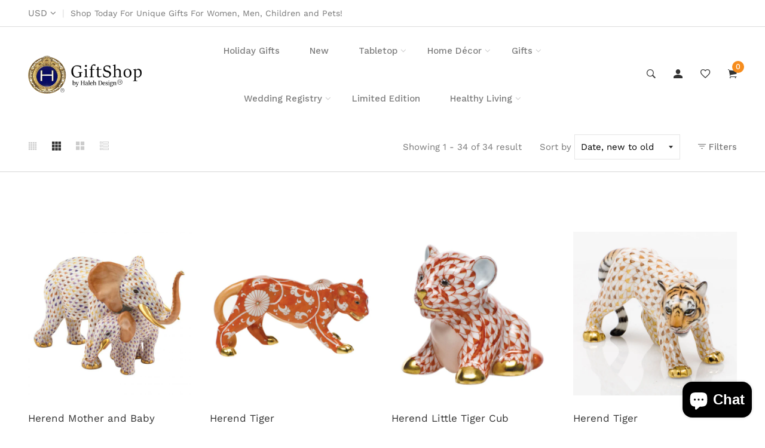

--- FILE ---
content_type: text/html; charset=utf-8
request_url: https://shop.halehdesigninc.com/collections/gifts/Gifts-for-Baby
body_size: 33955
content:
<!doctype html>
<!--[if IE 9]> <html class="ie9 no-js supports-no-cookies" lang="en"> <![endif]-->
<!--[if (gt IE 9)|!(IE)]><!--> <html class="no-js supports-no-cookies" lang="en"> <!--<![endif]-->

<head>
  <!-- Basic and Helper page needs -->
  <meta charset="utf-8">
  <meta http-equiv="X-UA-Compatible" content="IE=edge">
  <meta name="viewport" content="width=device-width,initial-scale=1">
  <meta name="theme-color" content="#f68d1e">
  <meta name="facebook-domain-verification" content="7ql2eawzch1ov2683w0t68tcskne6f" />
  <link rel="canonical" href="https://shop.halehdesigninc.com/collections/gifts/gifts-for-baby"><!-- Title and description --><title>Gifts
&ndash; Tagged &quot;Gifts for Baby&quot;
&ndash; GiftShopHDI
</title><!-- Helpers --><!-- /snippets/social-meta-tags.liquid -->


  <meta property="og:type" content="website">
  <meta property="og:title" content="Gifts">
  

<meta property="og:url" content="https://shop.halehdesigninc.com/collections/gifts/gifts-for-baby">
<meta property="og:site_name" content="GiftShopHDI">




  <meta name="twitter:card" content="summary">


<!-- CSS -->
  <link href="//shop.halehdesigninc.com/cdn/shop/t/7/assets/timber.scss.css?v=76670094666325874001703316268" rel="stylesheet" type="text/css" media="all" />
<!-- Link all your CSS files below -->
<link href="//shop.halehdesigninc.com/cdn/shop/t/7/assets/plugins.css?v=124314463881550124651604739212" rel="stylesheet" type="text/css" media="all" />
<link href="//shop.halehdesigninc.com/cdn/shop/t/7/assets/owl-carousel.min.css?v=75113219643041191161604739166" rel="stylesheet" type="text/css" media="all" />






<link href="//shop.halehdesigninc.com/cdn/shop/t/7/assets/style.css?v=171175160568954588421759259509" rel="stylesheet" type="text/css" media="all" />
<!-- Header hook for plugins -->
  <script>window.performance && window.performance.mark && window.performance.mark('shopify.content_for_header.start');</script><meta name="google-site-verification" content="0_2rzZgzHo_rTM72b-bflLCYIGZait8GW0fg3S85AX8">
<meta name="google-site-verification" content="SoqKsSpNfENnFNOi86yvKMatroYfVSqbQMsFP0Vl05I">
<meta id="shopify-digital-wallet" name="shopify-digital-wallet" content="/27471872078/digital_wallets/dialog">
<meta name="shopify-checkout-api-token" content="cc1063f74715ca9851147e4118f56672">
<meta id="in-context-paypal-metadata" data-shop-id="27471872078" data-venmo-supported="false" data-environment="production" data-locale="en_US" data-paypal-v4="true" data-currency="USD">
<link rel="alternate" type="application/atom+xml" title="Feed" href="/collections/gifts/Gifts-for-Baby.atom" />
<link rel="alternate" type="application/json+oembed" href="https://shop.halehdesigninc.com/collections/gifts/gifts-for-baby.oembed">
<script async="async" src="/checkouts/internal/preloads.js?locale=en-US"></script>
<link rel="preconnect" href="https://shop.app" crossorigin="anonymous">
<script async="async" src="https://shop.app/checkouts/internal/preloads.js?locale=en-US&shop_id=27471872078" crossorigin="anonymous"></script>
<script id="apple-pay-shop-capabilities" type="application/json">{"shopId":27471872078,"countryCode":"US","currencyCode":"USD","merchantCapabilities":["supports3DS"],"merchantId":"gid:\/\/shopify\/Shop\/27471872078","merchantName":"GiftShopHDI","requiredBillingContactFields":["postalAddress","email","phone"],"requiredShippingContactFields":["postalAddress","email","phone"],"shippingType":"shipping","supportedNetworks":["visa","masterCard","amex","discover","elo","jcb"],"total":{"type":"pending","label":"GiftShopHDI","amount":"1.00"},"shopifyPaymentsEnabled":true,"supportsSubscriptions":true}</script>
<script id="shopify-features" type="application/json">{"accessToken":"cc1063f74715ca9851147e4118f56672","betas":["rich-media-storefront-analytics"],"domain":"shop.halehdesigninc.com","predictiveSearch":true,"shopId":27471872078,"locale":"en"}</script>
<script>var Shopify = Shopify || {};
Shopify.shop = "giftshophdi.myshopify.com";
Shopify.locale = "en";
Shopify.currency = {"active":"USD","rate":"1.0"};
Shopify.country = "US";
Shopify.theme = {"name":" Install-me-lezada-v2-1-8_zoom_fixes","id":83512983630,"schema_name":null,"schema_version":null,"theme_store_id":null,"role":"main"};
Shopify.theme.handle = "null";
Shopify.theme.style = {"id":null,"handle":null};
Shopify.cdnHost = "shop.halehdesigninc.com/cdn";
Shopify.routes = Shopify.routes || {};
Shopify.routes.root = "/";</script>
<script type="module">!function(o){(o.Shopify=o.Shopify||{}).modules=!0}(window);</script>
<script>!function(o){function n(){var o=[];function n(){o.push(Array.prototype.slice.apply(arguments))}return n.q=o,n}var t=o.Shopify=o.Shopify||{};t.loadFeatures=n(),t.autoloadFeatures=n()}(window);</script>
<script>
  window.ShopifyPay = window.ShopifyPay || {};
  window.ShopifyPay.apiHost = "shop.app\/pay";
  window.ShopifyPay.redirectState = null;
</script>
<script id="shop-js-analytics" type="application/json">{"pageType":"collection"}</script>
<script defer="defer" async type="module" src="//shop.halehdesigninc.com/cdn/shopifycloud/shop-js/modules/v2/client.init-shop-cart-sync_BT-GjEfc.en.esm.js"></script>
<script defer="defer" async type="module" src="//shop.halehdesigninc.com/cdn/shopifycloud/shop-js/modules/v2/chunk.common_D58fp_Oc.esm.js"></script>
<script defer="defer" async type="module" src="//shop.halehdesigninc.com/cdn/shopifycloud/shop-js/modules/v2/chunk.modal_xMitdFEc.esm.js"></script>
<script type="module">
  await import("//shop.halehdesigninc.com/cdn/shopifycloud/shop-js/modules/v2/client.init-shop-cart-sync_BT-GjEfc.en.esm.js");
await import("//shop.halehdesigninc.com/cdn/shopifycloud/shop-js/modules/v2/chunk.common_D58fp_Oc.esm.js");
await import("//shop.halehdesigninc.com/cdn/shopifycloud/shop-js/modules/v2/chunk.modal_xMitdFEc.esm.js");

  window.Shopify.SignInWithShop?.initShopCartSync?.({"fedCMEnabled":true,"windoidEnabled":true});

</script>
<script>
  window.Shopify = window.Shopify || {};
  if (!window.Shopify.featureAssets) window.Shopify.featureAssets = {};
  window.Shopify.featureAssets['shop-js'] = {"shop-cart-sync":["modules/v2/client.shop-cart-sync_DZOKe7Ll.en.esm.js","modules/v2/chunk.common_D58fp_Oc.esm.js","modules/v2/chunk.modal_xMitdFEc.esm.js"],"init-fed-cm":["modules/v2/client.init-fed-cm_B6oLuCjv.en.esm.js","modules/v2/chunk.common_D58fp_Oc.esm.js","modules/v2/chunk.modal_xMitdFEc.esm.js"],"shop-cash-offers":["modules/v2/client.shop-cash-offers_D2sdYoxE.en.esm.js","modules/v2/chunk.common_D58fp_Oc.esm.js","modules/v2/chunk.modal_xMitdFEc.esm.js"],"shop-login-button":["modules/v2/client.shop-login-button_QeVjl5Y3.en.esm.js","modules/v2/chunk.common_D58fp_Oc.esm.js","modules/v2/chunk.modal_xMitdFEc.esm.js"],"pay-button":["modules/v2/client.pay-button_DXTOsIq6.en.esm.js","modules/v2/chunk.common_D58fp_Oc.esm.js","modules/v2/chunk.modal_xMitdFEc.esm.js"],"shop-button":["modules/v2/client.shop-button_DQZHx9pm.en.esm.js","modules/v2/chunk.common_D58fp_Oc.esm.js","modules/v2/chunk.modal_xMitdFEc.esm.js"],"avatar":["modules/v2/client.avatar_BTnouDA3.en.esm.js"],"init-windoid":["modules/v2/client.init-windoid_CR1B-cfM.en.esm.js","modules/v2/chunk.common_D58fp_Oc.esm.js","modules/v2/chunk.modal_xMitdFEc.esm.js"],"init-shop-for-new-customer-accounts":["modules/v2/client.init-shop-for-new-customer-accounts_C_vY_xzh.en.esm.js","modules/v2/client.shop-login-button_QeVjl5Y3.en.esm.js","modules/v2/chunk.common_D58fp_Oc.esm.js","modules/v2/chunk.modal_xMitdFEc.esm.js"],"init-shop-email-lookup-coordinator":["modules/v2/client.init-shop-email-lookup-coordinator_BI7n9ZSv.en.esm.js","modules/v2/chunk.common_D58fp_Oc.esm.js","modules/v2/chunk.modal_xMitdFEc.esm.js"],"init-shop-cart-sync":["modules/v2/client.init-shop-cart-sync_BT-GjEfc.en.esm.js","modules/v2/chunk.common_D58fp_Oc.esm.js","modules/v2/chunk.modal_xMitdFEc.esm.js"],"shop-toast-manager":["modules/v2/client.shop-toast-manager_DiYdP3xc.en.esm.js","modules/v2/chunk.common_D58fp_Oc.esm.js","modules/v2/chunk.modal_xMitdFEc.esm.js"],"init-customer-accounts":["modules/v2/client.init-customer-accounts_D9ZNqS-Q.en.esm.js","modules/v2/client.shop-login-button_QeVjl5Y3.en.esm.js","modules/v2/chunk.common_D58fp_Oc.esm.js","modules/v2/chunk.modal_xMitdFEc.esm.js"],"init-customer-accounts-sign-up":["modules/v2/client.init-customer-accounts-sign-up_iGw4briv.en.esm.js","modules/v2/client.shop-login-button_QeVjl5Y3.en.esm.js","modules/v2/chunk.common_D58fp_Oc.esm.js","modules/v2/chunk.modal_xMitdFEc.esm.js"],"shop-follow-button":["modules/v2/client.shop-follow-button_CqMgW2wH.en.esm.js","modules/v2/chunk.common_D58fp_Oc.esm.js","modules/v2/chunk.modal_xMitdFEc.esm.js"],"checkout-modal":["modules/v2/client.checkout-modal_xHeaAweL.en.esm.js","modules/v2/chunk.common_D58fp_Oc.esm.js","modules/v2/chunk.modal_xMitdFEc.esm.js"],"shop-login":["modules/v2/client.shop-login_D91U-Q7h.en.esm.js","modules/v2/chunk.common_D58fp_Oc.esm.js","modules/v2/chunk.modal_xMitdFEc.esm.js"],"lead-capture":["modules/v2/client.lead-capture_BJmE1dJe.en.esm.js","modules/v2/chunk.common_D58fp_Oc.esm.js","modules/v2/chunk.modal_xMitdFEc.esm.js"],"payment-terms":["modules/v2/client.payment-terms_Ci9AEqFq.en.esm.js","modules/v2/chunk.common_D58fp_Oc.esm.js","modules/v2/chunk.modal_xMitdFEc.esm.js"]};
</script>
<script>(function() {
  var isLoaded = false;
  function asyncLoad() {
    if (isLoaded) return;
    isLoaded = true;
    var urls = ["https:\/\/chimpstatic.com\/mcjs-connected\/js\/users\/6ff50d24d6882c5a4ada4fa5d\/2f21b7024915bde3590c111ab.js?shop=giftshophdi.myshopify.com"];
    for (var i = 0; i < urls.length; i++) {
      var s = document.createElement('script');
      s.type = 'text/javascript';
      s.async = true;
      s.src = urls[i];
      var x = document.getElementsByTagName('script')[0];
      x.parentNode.insertBefore(s, x);
    }
  };
  if(window.attachEvent) {
    window.attachEvent('onload', asyncLoad);
  } else {
    window.addEventListener('load', asyncLoad, false);
  }
})();</script>
<script id="__st">var __st={"a":27471872078,"offset":-18000,"reqid":"4e70ef42-d3cf-42fc-bd6b-4c7fdd2f1c47-1769038327","pageurl":"shop.halehdesigninc.com\/collections\/gifts\/Gifts-for-Baby","u":"1814ad58f06f","p":"collection","rtyp":"collection","rid":156378267726};</script>
<script>window.ShopifyPaypalV4VisibilityTracking = true;</script>
<script id="captcha-bootstrap">!function(){'use strict';const t='contact',e='account',n='new_comment',o=[[t,t],['blogs',n],['comments',n],[t,'customer']],c=[[e,'customer_login'],[e,'guest_login'],[e,'recover_customer_password'],[e,'create_customer']],r=t=>t.map((([t,e])=>`form[action*='/${t}']:not([data-nocaptcha='true']) input[name='form_type'][value='${e}']`)).join(','),a=t=>()=>t?[...document.querySelectorAll(t)].map((t=>t.form)):[];function s(){const t=[...o],e=r(t);return a(e)}const i='password',u='form_key',d=['recaptcha-v3-token','g-recaptcha-response','h-captcha-response',i],f=()=>{try{return window.sessionStorage}catch{return}},m='__shopify_v',_=t=>t.elements[u];function p(t,e,n=!1){try{const o=window.sessionStorage,c=JSON.parse(o.getItem(e)),{data:r}=function(t){const{data:e,action:n}=t;return t[m]||n?{data:e,action:n}:{data:t,action:n}}(c);for(const[e,n]of Object.entries(r))t.elements[e]&&(t.elements[e].value=n);n&&o.removeItem(e)}catch(o){console.error('form repopulation failed',{error:o})}}const l='form_type',E='cptcha';function T(t){t.dataset[E]=!0}const w=window,h=w.document,L='Shopify',v='ce_forms',y='captcha';let A=!1;((t,e)=>{const n=(g='f06e6c50-85a8-45c8-87d0-21a2b65856fe',I='https://cdn.shopify.com/shopifycloud/storefront-forms-hcaptcha/ce_storefront_forms_captcha_hcaptcha.v1.5.2.iife.js',D={infoText:'Protected by hCaptcha',privacyText:'Privacy',termsText:'Terms'},(t,e,n)=>{const o=w[L][v],c=o.bindForm;if(c)return c(t,g,e,D).then(n);var r;o.q.push([[t,g,e,D],n]),r=I,A||(h.body.append(Object.assign(h.createElement('script'),{id:'captcha-provider',async:!0,src:r})),A=!0)});var g,I,D;w[L]=w[L]||{},w[L][v]=w[L][v]||{},w[L][v].q=[],w[L][y]=w[L][y]||{},w[L][y].protect=function(t,e){n(t,void 0,e),T(t)},Object.freeze(w[L][y]),function(t,e,n,w,h,L){const[v,y,A,g]=function(t,e,n){const i=e?o:[],u=t?c:[],d=[...i,...u],f=r(d),m=r(i),_=r(d.filter((([t,e])=>n.includes(e))));return[a(f),a(m),a(_),s()]}(w,h,L),I=t=>{const e=t.target;return e instanceof HTMLFormElement?e:e&&e.form},D=t=>v().includes(t);t.addEventListener('submit',(t=>{const e=I(t);if(!e)return;const n=D(e)&&!e.dataset.hcaptchaBound&&!e.dataset.recaptchaBound,o=_(e),c=g().includes(e)&&(!o||!o.value);(n||c)&&t.preventDefault(),c&&!n&&(function(t){try{if(!f())return;!function(t){const e=f();if(!e)return;const n=_(t);if(!n)return;const o=n.value;o&&e.removeItem(o)}(t);const e=Array.from(Array(32),(()=>Math.random().toString(36)[2])).join('');!function(t,e){_(t)||t.append(Object.assign(document.createElement('input'),{type:'hidden',name:u})),t.elements[u].value=e}(t,e),function(t,e){const n=f();if(!n)return;const o=[...t.querySelectorAll(`input[type='${i}']`)].map((({name:t})=>t)),c=[...d,...o],r={};for(const[a,s]of new FormData(t).entries())c.includes(a)||(r[a]=s);n.setItem(e,JSON.stringify({[m]:1,action:t.action,data:r}))}(t,e)}catch(e){console.error('failed to persist form',e)}}(e),e.submit())}));const S=(t,e)=>{t&&!t.dataset[E]&&(n(t,e.some((e=>e===t))),T(t))};for(const o of['focusin','change'])t.addEventListener(o,(t=>{const e=I(t);D(e)&&S(e,y())}));const B=e.get('form_key'),M=e.get(l),P=B&&M;t.addEventListener('DOMContentLoaded',(()=>{const t=y();if(P)for(const e of t)e.elements[l].value===M&&p(e,B);[...new Set([...A(),...v().filter((t=>'true'===t.dataset.shopifyCaptcha))])].forEach((e=>S(e,t)))}))}(h,new URLSearchParams(w.location.search),n,t,e,['guest_login'])})(!0,!0)}();</script>
<script integrity="sha256-4kQ18oKyAcykRKYeNunJcIwy7WH5gtpwJnB7kiuLZ1E=" data-source-attribution="shopify.loadfeatures" defer="defer" src="//shop.halehdesigninc.com/cdn/shopifycloud/storefront/assets/storefront/load_feature-a0a9edcb.js" crossorigin="anonymous"></script>
<script crossorigin="anonymous" defer="defer" src="//shop.halehdesigninc.com/cdn/shopifycloud/storefront/assets/shopify_pay/storefront-65b4c6d7.js?v=20250812"></script>
<script data-source-attribution="shopify.dynamic_checkout.dynamic.init">var Shopify=Shopify||{};Shopify.PaymentButton=Shopify.PaymentButton||{isStorefrontPortableWallets:!0,init:function(){window.Shopify.PaymentButton.init=function(){};var t=document.createElement("script");t.src="https://shop.halehdesigninc.com/cdn/shopifycloud/portable-wallets/latest/portable-wallets.en.js",t.type="module",document.head.appendChild(t)}};
</script>
<script data-source-attribution="shopify.dynamic_checkout.buyer_consent">
  function portableWalletsHideBuyerConsent(e){var t=document.getElementById("shopify-buyer-consent"),n=document.getElementById("shopify-subscription-policy-button");t&&n&&(t.classList.add("hidden"),t.setAttribute("aria-hidden","true"),n.removeEventListener("click",e))}function portableWalletsShowBuyerConsent(e){var t=document.getElementById("shopify-buyer-consent"),n=document.getElementById("shopify-subscription-policy-button");t&&n&&(t.classList.remove("hidden"),t.removeAttribute("aria-hidden"),n.addEventListener("click",e))}window.Shopify?.PaymentButton&&(window.Shopify.PaymentButton.hideBuyerConsent=portableWalletsHideBuyerConsent,window.Shopify.PaymentButton.showBuyerConsent=portableWalletsShowBuyerConsent);
</script>
<script data-source-attribution="shopify.dynamic_checkout.cart.bootstrap">document.addEventListener("DOMContentLoaded",(function(){function t(){return document.querySelector("shopify-accelerated-checkout-cart, shopify-accelerated-checkout")}if(t())Shopify.PaymentButton.init();else{new MutationObserver((function(e,n){t()&&(Shopify.PaymentButton.init(),n.disconnect())})).observe(document.body,{childList:!0,subtree:!0})}}));
</script>
<link id="shopify-accelerated-checkout-styles" rel="stylesheet" media="screen" href="https://shop.halehdesigninc.com/cdn/shopifycloud/portable-wallets/latest/accelerated-checkout-backwards-compat.css" crossorigin="anonymous">
<style id="shopify-accelerated-checkout-cart">
        #shopify-buyer-consent {
  margin-top: 1em;
  display: inline-block;
  width: 100%;
}

#shopify-buyer-consent.hidden {
  display: none;
}

#shopify-subscription-policy-button {
  background: none;
  border: none;
  padding: 0;
  text-decoration: underline;
  font-size: inherit;
  cursor: pointer;
}

#shopify-subscription-policy-button::before {
  box-shadow: none;
}

      </style>

<script>window.performance && window.performance.mark && window.performance.mark('shopify.content_for_header.end');</script>
<!-- /snippets/oldIE-js.liquid -->


<!--[if lt IE 9]>
<script src="//cdnjs.cloudflare.com/ajax/libs/html5shiv/3.7.2/html5shiv.min.js" type="text/javascript"></script>
<script src="//shop.halehdesigninc.com/cdn/shop/t/7/assets/respond.min.js?v=52248677837542619231604739175" type="text/javascript"></script>
<link href="//shop.halehdesigninc.com/cdn/shop/t/7/assets/respond-proxy.html" id="respond-proxy" rel="respond-proxy" />
<link href="//shop.halehdesigninc.com/search?q=f79c8bcb73f66891fd4c6a369c176b95" id="respond-redirect" rel="respond-redirect" />
<script src="//shop.halehdesigninc.com/search?q=f79c8bcb73f66891fd4c6a369c176b95" type="text/javascript"></script>
<![endif]-->

<!-- JS --><script src="//shop.halehdesigninc.com/cdn/shop/t/7/assets/plugins.js?v=131298069439909062771604739172"></script>
<script src="//shop.halehdesigninc.com/cdn/shop/t/7/assets/owl.carousel.min.js?v=117656841411751925151604739167"></script>





 









<script src="https://cdn.shopify.com/extensions/e8878072-2f6b-4e89-8082-94b04320908d/inbox-1254/assets/inbox-chat-loader.js" type="text/javascript" defer="defer"></script>
<link href="https://monorail-edge.shopifysvc.com" rel="dns-prefetch">
<script>(function(){if ("sendBeacon" in navigator && "performance" in window) {try {var session_token_from_headers = performance.getEntriesByType('navigation')[0].serverTiming.find(x => x.name == '_s').description;} catch {var session_token_from_headers = undefined;}var session_cookie_matches = document.cookie.match(/_shopify_s=([^;]*)/);var session_token_from_cookie = session_cookie_matches && session_cookie_matches.length === 2 ? session_cookie_matches[1] : "";var session_token = session_token_from_headers || session_token_from_cookie || "";function handle_abandonment_event(e) {var entries = performance.getEntries().filter(function(entry) {return /monorail-edge.shopifysvc.com/.test(entry.name);});if (!window.abandonment_tracked && entries.length === 0) {window.abandonment_tracked = true;var currentMs = Date.now();var navigation_start = performance.timing.navigationStart;var payload = {shop_id: 27471872078,url: window.location.href,navigation_start,duration: currentMs - navigation_start,session_token,page_type: "collection"};window.navigator.sendBeacon("https://monorail-edge.shopifysvc.com/v1/produce", JSON.stringify({schema_id: "online_store_buyer_site_abandonment/1.1",payload: payload,metadata: {event_created_at_ms: currentMs,event_sent_at_ms: currentMs}}));}}window.addEventListener('pagehide', handle_abandonment_event);}}());</script>
<script id="web-pixels-manager-setup">(function e(e,d,r,n,o){if(void 0===o&&(o={}),!Boolean(null===(a=null===(i=window.Shopify)||void 0===i?void 0:i.analytics)||void 0===a?void 0:a.replayQueue)){var i,a;window.Shopify=window.Shopify||{};var t=window.Shopify;t.analytics=t.analytics||{};var s=t.analytics;s.replayQueue=[],s.publish=function(e,d,r){return s.replayQueue.push([e,d,r]),!0};try{self.performance.mark("wpm:start")}catch(e){}var l=function(){var e={modern:/Edge?\/(1{2}[4-9]|1[2-9]\d|[2-9]\d{2}|\d{4,})\.\d+(\.\d+|)|Firefox\/(1{2}[4-9]|1[2-9]\d|[2-9]\d{2}|\d{4,})\.\d+(\.\d+|)|Chrom(ium|e)\/(9{2}|\d{3,})\.\d+(\.\d+|)|(Maci|X1{2}).+ Version\/(15\.\d+|(1[6-9]|[2-9]\d|\d{3,})\.\d+)([,.]\d+|)( \(\w+\)|)( Mobile\/\w+|) Safari\/|Chrome.+OPR\/(9{2}|\d{3,})\.\d+\.\d+|(CPU[ +]OS|iPhone[ +]OS|CPU[ +]iPhone|CPU IPhone OS|CPU iPad OS)[ +]+(15[._]\d+|(1[6-9]|[2-9]\d|\d{3,})[._]\d+)([._]\d+|)|Android:?[ /-](13[3-9]|1[4-9]\d|[2-9]\d{2}|\d{4,})(\.\d+|)(\.\d+|)|Android.+Firefox\/(13[5-9]|1[4-9]\d|[2-9]\d{2}|\d{4,})\.\d+(\.\d+|)|Android.+Chrom(ium|e)\/(13[3-9]|1[4-9]\d|[2-9]\d{2}|\d{4,})\.\d+(\.\d+|)|SamsungBrowser\/([2-9]\d|\d{3,})\.\d+/,legacy:/Edge?\/(1[6-9]|[2-9]\d|\d{3,})\.\d+(\.\d+|)|Firefox\/(5[4-9]|[6-9]\d|\d{3,})\.\d+(\.\d+|)|Chrom(ium|e)\/(5[1-9]|[6-9]\d|\d{3,})\.\d+(\.\d+|)([\d.]+$|.*Safari\/(?![\d.]+ Edge\/[\d.]+$))|(Maci|X1{2}).+ Version\/(10\.\d+|(1[1-9]|[2-9]\d|\d{3,})\.\d+)([,.]\d+|)( \(\w+\)|)( Mobile\/\w+|) Safari\/|Chrome.+OPR\/(3[89]|[4-9]\d|\d{3,})\.\d+\.\d+|(CPU[ +]OS|iPhone[ +]OS|CPU[ +]iPhone|CPU IPhone OS|CPU iPad OS)[ +]+(10[._]\d+|(1[1-9]|[2-9]\d|\d{3,})[._]\d+)([._]\d+|)|Android:?[ /-](13[3-9]|1[4-9]\d|[2-9]\d{2}|\d{4,})(\.\d+|)(\.\d+|)|Mobile Safari.+OPR\/([89]\d|\d{3,})\.\d+\.\d+|Android.+Firefox\/(13[5-9]|1[4-9]\d|[2-9]\d{2}|\d{4,})\.\d+(\.\d+|)|Android.+Chrom(ium|e)\/(13[3-9]|1[4-9]\d|[2-9]\d{2}|\d{4,})\.\d+(\.\d+|)|Android.+(UC? ?Browser|UCWEB|U3)[ /]?(15\.([5-9]|\d{2,})|(1[6-9]|[2-9]\d|\d{3,})\.\d+)\.\d+|SamsungBrowser\/(5\.\d+|([6-9]|\d{2,})\.\d+)|Android.+MQ{2}Browser\/(14(\.(9|\d{2,})|)|(1[5-9]|[2-9]\d|\d{3,})(\.\d+|))(\.\d+|)|K[Aa][Ii]OS\/(3\.\d+|([4-9]|\d{2,})\.\d+)(\.\d+|)/},d=e.modern,r=e.legacy,n=navigator.userAgent;return n.match(d)?"modern":n.match(r)?"legacy":"unknown"}(),u="modern"===l?"modern":"legacy",c=(null!=n?n:{modern:"",legacy:""})[u],f=function(e){return[e.baseUrl,"/wpm","/b",e.hashVersion,"modern"===e.buildTarget?"m":"l",".js"].join("")}({baseUrl:d,hashVersion:r,buildTarget:u}),m=function(e){var d=e.version,r=e.bundleTarget,n=e.surface,o=e.pageUrl,i=e.monorailEndpoint;return{emit:function(e){var a=e.status,t=e.errorMsg,s=(new Date).getTime(),l=JSON.stringify({metadata:{event_sent_at_ms:s},events:[{schema_id:"web_pixels_manager_load/3.1",payload:{version:d,bundle_target:r,page_url:o,status:a,surface:n,error_msg:t},metadata:{event_created_at_ms:s}}]});if(!i)return console&&console.warn&&console.warn("[Web Pixels Manager] No Monorail endpoint provided, skipping logging."),!1;try{return self.navigator.sendBeacon.bind(self.navigator)(i,l)}catch(e){}var u=new XMLHttpRequest;try{return u.open("POST",i,!0),u.setRequestHeader("Content-Type","text/plain"),u.send(l),!0}catch(e){return console&&console.warn&&console.warn("[Web Pixels Manager] Got an unhandled error while logging to Monorail."),!1}}}}({version:r,bundleTarget:l,surface:e.surface,pageUrl:self.location.href,monorailEndpoint:e.monorailEndpoint});try{o.browserTarget=l,function(e){var d=e.src,r=e.async,n=void 0===r||r,o=e.onload,i=e.onerror,a=e.sri,t=e.scriptDataAttributes,s=void 0===t?{}:t,l=document.createElement("script"),u=document.querySelector("head"),c=document.querySelector("body");if(l.async=n,l.src=d,a&&(l.integrity=a,l.crossOrigin="anonymous"),s)for(var f in s)if(Object.prototype.hasOwnProperty.call(s,f))try{l.dataset[f]=s[f]}catch(e){}if(o&&l.addEventListener("load",o),i&&l.addEventListener("error",i),u)u.appendChild(l);else{if(!c)throw new Error("Did not find a head or body element to append the script");c.appendChild(l)}}({src:f,async:!0,onload:function(){if(!function(){var e,d;return Boolean(null===(d=null===(e=window.Shopify)||void 0===e?void 0:e.analytics)||void 0===d?void 0:d.initialized)}()){var d=window.webPixelsManager.init(e)||void 0;if(d){var r=window.Shopify.analytics;r.replayQueue.forEach((function(e){var r=e[0],n=e[1],o=e[2];d.publishCustomEvent(r,n,o)})),r.replayQueue=[],r.publish=d.publishCustomEvent,r.visitor=d.visitor,r.initialized=!0}}},onerror:function(){return m.emit({status:"failed",errorMsg:"".concat(f," has failed to load")})},sri:function(e){var d=/^sha384-[A-Za-z0-9+/=]+$/;return"string"==typeof e&&d.test(e)}(c)?c:"",scriptDataAttributes:o}),m.emit({status:"loading"})}catch(e){m.emit({status:"failed",errorMsg:(null==e?void 0:e.message)||"Unknown error"})}}})({shopId: 27471872078,storefrontBaseUrl: "https://shop.halehdesigninc.com",extensionsBaseUrl: "https://extensions.shopifycdn.com/cdn/shopifycloud/web-pixels-manager",monorailEndpoint: "https://monorail-edge.shopifysvc.com/unstable/produce_batch",surface: "storefront-renderer",enabledBetaFlags: ["2dca8a86"],webPixelsConfigList: [{"id":"800194846","configuration":"{\"config\":\"{\\\"pixel_id\\\":\\\"G-4M4ZTFJQ74\\\",\\\"target_country\\\":\\\"US\\\",\\\"gtag_events\\\":[{\\\"type\\\":\\\"begin_checkout\\\",\\\"action_label\\\":\\\"G-4M4ZTFJQ74\\\"},{\\\"type\\\":\\\"search\\\",\\\"action_label\\\":\\\"G-4M4ZTFJQ74\\\"},{\\\"type\\\":\\\"view_item\\\",\\\"action_label\\\":[\\\"G-4M4ZTFJQ74\\\",\\\"MC-8RC0RK5074\\\"]},{\\\"type\\\":\\\"purchase\\\",\\\"action_label\\\":[\\\"G-4M4ZTFJQ74\\\",\\\"MC-8RC0RK5074\\\"]},{\\\"type\\\":\\\"page_view\\\",\\\"action_label\\\":[\\\"G-4M4ZTFJQ74\\\",\\\"MC-8RC0RK5074\\\"]},{\\\"type\\\":\\\"add_payment_info\\\",\\\"action_label\\\":\\\"G-4M4ZTFJQ74\\\"},{\\\"type\\\":\\\"add_to_cart\\\",\\\"action_label\\\":\\\"G-4M4ZTFJQ74\\\"}],\\\"enable_monitoring_mode\\\":false}\"}","eventPayloadVersion":"v1","runtimeContext":"OPEN","scriptVersion":"b2a88bafab3e21179ed38636efcd8a93","type":"APP","apiClientId":1780363,"privacyPurposes":[],"dataSharingAdjustments":{"protectedCustomerApprovalScopes":["read_customer_address","read_customer_email","read_customer_name","read_customer_personal_data","read_customer_phone"]}},{"id":"294387998","configuration":"{\"pixel_id\":\"736180870261917\",\"pixel_type\":\"facebook_pixel\"}","eventPayloadVersion":"v1","runtimeContext":"OPEN","scriptVersion":"ca16bc87fe92b6042fbaa3acc2fbdaa6","type":"APP","apiClientId":2329312,"privacyPurposes":["ANALYTICS","MARKETING","SALE_OF_DATA"],"dataSharingAdjustments":{"protectedCustomerApprovalScopes":["read_customer_address","read_customer_email","read_customer_name","read_customer_personal_data","read_customer_phone"]}},{"id":"155648286","configuration":"{\"tagID\":\"2614048405776\"}","eventPayloadVersion":"v1","runtimeContext":"STRICT","scriptVersion":"18031546ee651571ed29edbe71a3550b","type":"APP","apiClientId":3009811,"privacyPurposes":["ANALYTICS","MARKETING","SALE_OF_DATA"],"dataSharingAdjustments":{"protectedCustomerApprovalScopes":["read_customer_address","read_customer_email","read_customer_name","read_customer_personal_data","read_customer_phone"]}},{"id":"138838302","eventPayloadVersion":"v1","runtimeContext":"LAX","scriptVersion":"1","type":"CUSTOM","privacyPurposes":["MARKETING"],"name":"Meta pixel (migrated)"},{"id":"shopify-app-pixel","configuration":"{}","eventPayloadVersion":"v1","runtimeContext":"STRICT","scriptVersion":"0450","apiClientId":"shopify-pixel","type":"APP","privacyPurposes":["ANALYTICS","MARKETING"]},{"id":"shopify-custom-pixel","eventPayloadVersion":"v1","runtimeContext":"LAX","scriptVersion":"0450","apiClientId":"shopify-pixel","type":"CUSTOM","privacyPurposes":["ANALYTICS","MARKETING"]}],isMerchantRequest: false,initData: {"shop":{"name":"GiftShopHDI","paymentSettings":{"currencyCode":"USD"},"myshopifyDomain":"giftshophdi.myshopify.com","countryCode":"US","storefrontUrl":"https:\/\/shop.halehdesigninc.com"},"customer":null,"cart":null,"checkout":null,"productVariants":[],"purchasingCompany":null},},"https://shop.halehdesigninc.com/cdn","fcfee988w5aeb613cpc8e4bc33m6693e112",{"modern":"","legacy":""},{"shopId":"27471872078","storefrontBaseUrl":"https:\/\/shop.halehdesigninc.com","extensionBaseUrl":"https:\/\/extensions.shopifycdn.com\/cdn\/shopifycloud\/web-pixels-manager","surface":"storefront-renderer","enabledBetaFlags":"[\"2dca8a86\"]","isMerchantRequest":"false","hashVersion":"fcfee988w5aeb613cpc8e4bc33m6693e112","publish":"custom","events":"[[\"page_viewed\",{}],[\"collection_viewed\",{\"collection\":{\"id\":\"156378267726\",\"title\":\"Gifts\",\"productVariants\":[{\"price\":{\"amount\":5855.0,\"currencyCode\":\"USD\"},\"product\":{\"title\":\"Herend Mother and Baby Elephant\",\"vendor\":\"Herend\",\"id\":\"8166395379998\",\"untranslatedTitle\":\"Herend Mother and Baby Elephant\",\"url\":\"\/products\/herend-mother-and-baby-elephant\",\"type\":\"Figurines\"},\"id\":\"44598194110750\",\"image\":{\"src\":\"\/\/shop.halehdesigninc.com\/cdn\/shop\/products\/VHS18516286-0-00.jpg?v=1677618933\"},\"sku\":\"VHS18516286-0-00\",\"title\":\"Default Title\",\"untranslatedTitle\":\"Default Title\"},{\"price\":{\"amount\":1755.0,\"currencyCode\":\"USD\"},\"product\":{\"title\":\"Herend Tiger\",\"vendor\":\"Herend\",\"id\":\"6696709128270\",\"untranslatedTitle\":\"Herend Tiger\",\"url\":\"\/products\/herend-tiger-chrys-15977-0-00\",\"type\":\"\"},\"id\":\"39654159417422\",\"image\":{\"src\":\"\/\/shop.halehdesigninc.com\/cdn\/shop\/products\/CHRYS-15977-0-00.jpg?v=1643669855\"},\"sku\":\"CHRYS-15977-0-00\",\"title\":\"Default Title\",\"untranslatedTitle\":\"Default Title\"},{\"price\":{\"amount\":335.0,\"currencyCode\":\"USD\"},\"product\":{\"title\":\"Herend Little Tiger Cub\",\"vendor\":\"Herend\",\"id\":\"6696708669518\",\"untranslatedTitle\":\"Herend Little Tiger Cub\",\"url\":\"\/products\/herend-little-tiger-cub-figurine\",\"type\":\"\"},\"id\":\"39654169739342\",\"image\":{\"src\":\"\/\/shop.halehdesigninc.com\/cdn\/shop\/products\/SVHJ--15351-0-00.jpg?v=1643670208\"},\"sku\":\"SVH---15351-0-00-3\",\"title\":\"Butterscotch\",\"untranslatedTitle\":\"Butterscotch\"},{\"price\":{\"amount\":885.0,\"currencyCode\":\"USD\"},\"product\":{\"title\":\"Herend Tiger\",\"vendor\":\"Herend\",\"id\":\"6696704507982\",\"untranslatedTitle\":\"Herend Tiger\",\"url\":\"\/products\/herend-tiger\",\"type\":\"\"},\"id\":\"39654141362254\",\"image\":{\"src\":\"\/\/shop.halehdesigninc.com\/cdn\/shop\/products\/VHSP6615977-0-00_2.jpg?v=1643669322\"},\"sku\":\"VHSP6615977-0-00\",\"title\":\"Default Title\",\"untranslatedTitle\":\"Default Title\"},{\"price\":{\"amount\":715.0,\"currencyCode\":\"USD\"},\"product\":{\"title\":\"Herend Nativity Lying Cow Figurine\",\"vendor\":\"Herend\",\"id\":\"4892539617358\",\"untranslatedTitle\":\"Herend Nativity Lying Cow Figurine\",\"url\":\"\/products\/herend-nativity-lying-cow\",\"type\":\"\"},\"id\":\"32774187941966\",\"image\":{\"src\":\"\/\/shop.halehdesigninc.com\/cdn\/shop\/products\/BETH1-16139-0-00.jpg?v=1607382755\"},\"sku\":\"BETH1-16139-0-00\",\"title\":\"Default Title\",\"untranslatedTitle\":\"Default Title\"},{\"price\":{\"amount\":1175.0,\"currencyCode\":\"USD\"},\"product\":{\"title\":\"Herend Nativity Camel Figurine\",\"vendor\":\"Herend\",\"id\":\"4892538798158\",\"untranslatedTitle\":\"Herend Nativity Camel Figurine\",\"url\":\"\/products\/copy-of-herend-melchior\",\"type\":\"\"},\"id\":\"32774186664014\",\"image\":{\"src\":\"\/\/shop.halehdesigninc.com\/cdn\/shop\/products\/BETH1-15515-0-00.jpg?v=1607382665\"},\"sku\":\"BETH1-15515-0-00\",\"title\":\"Default Title\",\"untranslatedTitle\":\"Default Title\"},{\"price\":{\"amount\":670.0,\"currencyCode\":\"USD\"},\"product\":{\"title\":\"Herend Melchior Figurine\",\"vendor\":\"Herend\",\"id\":\"4892538011726\",\"untranslatedTitle\":\"Herend Melchior Figurine\",\"url\":\"\/products\/herend-melchior\",\"type\":\"\"},\"id\":\"32774185746510\",\"image\":{\"src\":\"\/\/shop.halehdesigninc.com\/cdn\/shop\/products\/BETH1-16142-0-00.jpg?v=1607382630\"},\"sku\":\"BETH1-16142-0-00\",\"title\":\"Default Title\",\"untranslatedTitle\":\"Default Title\"},{\"price\":{\"amount\":670.0,\"currencyCode\":\"USD\"},\"product\":{\"title\":\"Herend Caspar Figurine\",\"vendor\":\"Herend\",\"id\":\"4892536537166\",\"untranslatedTitle\":\"Herend Caspar Figurine\",\"url\":\"\/products\/herend-caspar\",\"type\":\"\"},\"id\":\"32774183518286\",\"image\":{\"src\":\"\/\/shop.halehdesigninc.com\/cdn\/shop\/products\/BETH1-16141-0-00.jpg?v=1607382879\"},\"sku\":\"BETH1-16141-0-00\",\"title\":\"Default Title\",\"untranslatedTitle\":\"Default Title\"},{\"price\":{\"amount\":670.0,\"currencyCode\":\"USD\"},\"product\":{\"title\":\"Herend Balthazar Figurine\",\"vendor\":\"Herend\",\"id\":\"4892535226446\",\"untranslatedTitle\":\"Herend Balthazar Figurine\",\"url\":\"\/products\/herend-balthazar\",\"type\":\"\"},\"id\":\"32774182109262\",\"image\":{\"src\":\"\/\/shop.halehdesigninc.com\/cdn\/shop\/products\/BETH1-16143-0-00.jpg?v=1607382400\"},\"sku\":\"BETH1-16143-0-00\",\"title\":\"Default Title\",\"untranslatedTitle\":\"Default Title\"},{\"price\":{\"amount\":1110.0,\"currencyCode\":\"USD\"},\"product\":{\"title\":\"Herend Shepherd Boy And Lambs - 3 Piece Set Figurine\",\"vendor\":\"Herend\",\"id\":\"4892532473934\",\"untranslatedTitle\":\"Herend Shepherd Boy And Lambs - 3 Piece Set Figurine\",\"url\":\"\/products\/herend-shepherd-boy-and-lambs-3-piece-set\",\"type\":\"\"},\"id\":\"32774178472014\",\"image\":{\"src\":\"\/\/shop.halehdesigninc.com\/cdn\/shop\/products\/BETH1-16195-0-00.jpg?v=1607382257\"},\"sku\":\"BETH1-16195-0-00\",\"title\":\"Default Title\",\"untranslatedTitle\":\"Default Title\"},{\"price\":{\"amount\":2810.0,\"currencyCode\":\"USD\"},\"product\":{\"title\":\"Herend Nativity Scene Figurine\",\"vendor\":\"Herend\",\"id\":\"4892530278478\",\"untranslatedTitle\":\"Herend Nativity Scene Figurine\",\"url\":\"\/products\/herend-nativity-scene\",\"type\":\"\"},\"id\":\"32774175817806\",\"image\":{\"src\":\"\/\/shop.halehdesigninc.com\/cdn\/shop\/products\/BETH1-16088-0-00.jpg?v=1607382094\"},\"sku\":\"BETH1-16088-0-00\",\"title\":\"Default Title\",\"untranslatedTitle\":\"Default Title\"},{\"price\":{\"amount\":630.0,\"currencyCode\":\"USD\"},\"product\":{\"title\":\"Herend Angel With Harp\",\"vendor\":\"Herend\",\"id\":\"4892527296590\",\"untranslatedTitle\":\"Herend Angel With Harp\",\"url\":\"\/products\/copy-of-herend-sleeping-angel\",\"type\":\"\"},\"id\":\"32774172016718\",\"image\":{\"src\":\"\/\/shop.halehdesigninc.com\/cdn\/shop\/products\/ASP---05607-0-00.jpg?v=1607381873\"},\"sku\":\"ASP---05607-0-00\",\"title\":\"Default Title\",\"untranslatedTitle\":\"Default Title\"},{\"price\":{\"amount\":265.0,\"currencyCode\":\"USD\"},\"product\":{\"title\":\"Herend Tranquility Lying Angel\",\"vendor\":\"Herend\",\"id\":\"4892522905678\",\"untranslatedTitle\":\"Herend Tranquility Lying Angel\",\"url\":\"\/products\/herend-tranquility-lying-angel\",\"type\":\"\"},\"id\":\"32774163529806\",\"image\":{\"src\":\"\/\/shop.halehdesigninc.com\/cdn\/shop\/products\/SVHJ--05549-0-00.jpg?v=1607381655\"},\"sku\":\"SVHJ--05549-0-00\",\"title\":\"Default Title\",\"untranslatedTitle\":\"Default Title\"},{\"price\":{\"amount\":190.0,\"currencyCode\":\"USD\"},\"product\":{\"title\":\"Herend Sleeping Angel\",\"vendor\":\"Herend\",\"id\":\"4892521136206\",\"untranslatedTitle\":\"Herend Sleeping Angel\",\"url\":\"\/products\/herend-sleeping-angel\",\"type\":\"\"},\"id\":\"32774156714062\",\"image\":{\"src\":\"\/\/shop.halehdesigninc.com\/cdn\/shop\/products\/SVHP--15807-0-00.jpg?v=1607381506\"},\"sku\":\"SVHP--15807-0-00\",\"title\":\"Default Title\",\"untranslatedTitle\":\"Default Title\"},{\"price\":{\"amount\":210.0,\"currencyCode\":\"USD\"},\"product\":{\"title\":\"Herend Prayer Box\",\"vendor\":\"Herend\",\"id\":\"4892496166990\",\"untranslatedTitle\":\"Herend Prayer Box\",\"url\":\"\/products\/copy-of-herend-cross\",\"type\":\"\"},\"id\":\"32774115786830\",\"image\":{\"src\":\"\/\/shop.halehdesigninc.com\/cdn\/shop\/products\/BVHP--06098-0-91.jpg?v=1607379959\"},\"sku\":\"BVHP--06098-0-91\",\"title\":\"Default Title\",\"untranslatedTitle\":\"Default Title\"},{\"price\":{\"amount\":295.0,\"currencyCode\":\"USD\"},\"product\":{\"title\":\"Herend Cross\",\"vendor\":\"Herend\",\"id\":\"4892494725198\",\"untranslatedTitle\":\"Herend Cross\",\"url\":\"\/products\/herend-cross\",\"type\":\"\"},\"id\":\"39268953292878\",\"image\":{\"src\":\"\/\/shop.halehdesigninc.com\/cdn\/shop\/products\/AOG---07841-0-00.jpg?v=1615332040\"},\"sku\":\"AOG---07841-0-00\",\"title\":\"Rust\",\"untranslatedTitle\":\"Rust\"},{\"price\":{\"amount\":105.0,\"currencyCode\":\"USD\"},\"product\":{\"title\":\"Herend Scalloped Tray W\/Monogram\",\"vendor\":\"Herend\",\"id\":\"4892426928206\",\"untranslatedTitle\":\"Herend Scalloped Tray W\/Monogram\",\"url\":\"\/products\/herend-scalloped-tray-w-monogramherend-scalloped-tray-w-monogram\",\"type\":\"\"},\"id\":\"32774014795854\",\"image\":{\"src\":\"\/\/shop.halehdesigninc.com\/cdn\/shop\/products\/LINOR607705-0-L.jpg?v=1607375678\"},\"sku\":\"LINOR607705-0-L\",\"title\":\"Default Title\",\"untranslatedTitle\":\"Default Title\"},{\"price\":{\"amount\":435.0,\"currencyCode\":\"USD\"},\"product\":{\"title\":\"Herend Celebration Bunny\",\"vendor\":\"Herend\",\"id\":\"4892426764366\",\"untranslatedTitle\":\"Herend Celebration Bunny\",\"url\":\"\/products\/herend-celebration-bunny\",\"type\":\"\"},\"id\":\"32774014632014\",\"image\":{\"src\":\"\/\/shop.halehdesigninc.com\/cdn\/shop\/products\/SVHV--16091-0-00.jpg?v=1607375768\"},\"sku\":\"SVHV--16091-0-00\",\"title\":\"Default Title\",\"untranslatedTitle\":\"Default Title\"},{\"price\":{\"amount\":235.0,\"currencyCode\":\"USD\"},\"product\":{\"title\":\"Herend Champagne Bucket\",\"vendor\":\"Herend\",\"id\":\"4892417065038\",\"untranslatedTitle\":\"Herend Champagne Bucket\",\"url\":\"\/products\/herend-champagne-bucket\",\"type\":\"\"},\"id\":\"32774002409550\",\"image\":{\"src\":\"\/\/shop.halehdesigninc.com\/cdn\/shop\/products\/SVHNM-16179-0-00.jpg?v=1607374949\"},\"sku\":\"SVHNM-16179-0-00\",\"title\":\"Default Title\",\"untranslatedTitle\":\"Default Title\"},{\"price\":{\"amount\":360.0,\"currencyCode\":\"USD\"},\"product\":{\"title\":\"Herend Tuxedo Penguin\",\"vendor\":\"Herend\",\"id\":\"4892398944334\",\"untranslatedTitle\":\"Herend Tuxedo Penguin\",\"url\":\"\/products\/herend-tuxedo-penguin\",\"type\":\"\"},\"id\":\"32773979504718\",\"image\":{\"src\":\"\/\/shop.halehdesigninc.com\/cdn\/shop\/products\/SVHNM-05696-0-00.jpg?v=1607373682\"},\"sku\":\"SVHNM-05696-0-00\",\"title\":\"Default Title\",\"untranslatedTitle\":\"Default Title\"},{\"price\":{\"amount\":490.0,\"currencyCode\":\"USD\"},\"product\":{\"title\":\"Herend Sledding Bunny\",\"vendor\":\"Herend\",\"id\":\"4892397535310\",\"untranslatedTitle\":\"Herend Sledding Bunny\",\"url\":\"\/products\/herend-sledding-bunny\",\"type\":\"\"},\"id\":\"32773977866318\",\"image\":{\"src\":\"\/\/shop.halehdesigninc.com\/cdn\/shop\/products\/SVHB--05638-0-00.jpg?v=1607373565\"},\"sku\":\"SVHB--05638-0-00\",\"title\":\"Default Title\",\"untranslatedTitle\":\"Default Title\"},{\"price\":{\"amount\":490.0,\"currencyCode\":\"USD\"},\"product\":{\"title\":\"Herend Ski Bunny\",\"vendor\":\"Herend\",\"id\":\"4892396191822\",\"untranslatedTitle\":\"Herend Ski Bunny\",\"url\":\"\/products\/herend-ski-bunny\",\"type\":\"\"},\"id\":\"32773976522830\",\"image\":{\"src\":\"\/\/shop.halehdesigninc.com\/cdn\/shop\/products\/SVHP--05564-0-00.jpg?v=1607373518\"},\"sku\":\"SVHP--05564-0-00\",\"title\":\"Default Title\",\"untranslatedTitle\":\"Default Title\"},{\"price\":{\"amount\":450.0,\"currencyCode\":\"USD\"},\"product\":{\"title\":\"Herend Elf Bunny\",\"vendor\":\"Herend\",\"id\":\"4892391899214\",\"untranslatedTitle\":\"Herend Elf Bunny\",\"url\":\"\/products\/elf-bunny\",\"type\":\"\"},\"id\":\"32773971378254\",\"image\":{\"src\":\"\/\/shop.halehdesigninc.com\/cdn\/shop\/products\/SVHV1-16068-0-00.jpg?v=1607373196\"},\"sku\":\"SVHV1-16068-0-00\",\"title\":\"Default Title\",\"untranslatedTitle\":\"Default Title\"},{\"price\":{\"amount\":265.0,\"currencyCode\":\"USD\"},\"product\":{\"title\":\"Herend Heavenly Bliss Sitting Angel\",\"vendor\":\"Herend\",\"id\":\"4892389507150\",\"untranslatedTitle\":\"Herend Heavenly Bliss Sitting Angel\",\"url\":\"\/products\/herend-heavenly-bliss-sitting-angel\",\"type\":\"\"},\"id\":\"32773968756814\",\"image\":{\"src\":\"\/\/shop.halehdesigninc.com\/cdn\/shop\/products\/SVHB--05550-0-00.jpg?v=1607373066\"},\"sku\":\"SVHB--05550-0-00\",\"title\":\"Default Title\",\"untranslatedTitle\":\"Default Title\"},{\"price\":{\"amount\":435.0,\"currencyCode\":\"USD\"},\"product\":{\"title\":\"Herend Ice Skating Penguin\",\"vendor\":\"Herend\",\"id\":\"4892387606606\",\"untranslatedTitle\":\"Herend Ice Skating Penguin\",\"url\":\"\/products\/herend-ice-skating-penguin\",\"type\":\"\"},\"id\":\"39783112114254\",\"image\":{\"src\":\"\/\/shop.halehdesigninc.com\/cdn\/shop\/products\/SVHB--05145-0-00.jpg?v=1651001446\"},\"sku\":\"SVHB--05145-0-00\",\"title\":\"Blue\",\"untranslatedTitle\":\"Blue\"},{\"price\":{\"amount\":360.0,\"currencyCode\":\"USD\"},\"product\":{\"title\":\"Herend Crown\",\"vendor\":\"Herend\",\"id\":\"4887585718350\",\"untranslatedTitle\":\"Herend Crown\",\"url\":\"\/products\/herend-crown\",\"type\":\"\"},\"id\":\"32764367274062\",\"image\":{\"src\":\"\/\/shop.halehdesigninc.com\/cdn\/shop\/products\/VHORX116109-0-00.jpg?v=1606928380\"},\"sku\":\"VHORX116109-0-00\",\"title\":\"Blue\",\"untranslatedTitle\":\"Blue\"},{\"price\":{\"amount\":435.0,\"currencyCode\":\"USD\"},\"product\":{\"title\":\"Herend Painter Bunny\",\"vendor\":\"Herend\",\"id\":\"4887192698958\",\"untranslatedTitle\":\"Herend Painter Bunny\",\"url\":\"\/products\/herend-painter-bunny\",\"type\":\"\"},\"id\":\"32763302903886\",\"image\":{\"src\":\"\/\/shop.halehdesigninc.com\/cdn\/shop\/products\/SVHB3-16173-0-00.jpg?v=1606855109\"},\"sku\":\"SVHB3-16173-0-00\",\"title\":\"Sapphire\",\"untranslatedTitle\":\"Sapphire\"},{\"price\":{\"amount\":280.0,\"currencyCode\":\"USD\"},\"product\":{\"title\":\"Herend Baby Bootie Box\",\"vendor\":\"Herend\",\"id\":\"4876793217102\",\"untranslatedTitle\":\"Herend Baby Bootie Box\",\"url\":\"\/products\/herend-baby-bootie-box\",\"type\":\"\"},\"id\":\"32745231941710\",\"image\":{\"src\":\"\/\/shop.halehdesigninc.com\/cdn\/shop\/products\/BVHB-406098-0-92.jpg?v=1605897953\"},\"sku\":\"BVHB-406098-0-92\",\"title\":\"Sapphire\",\"untranslatedTitle\":\"Sapphire\"},{\"price\":{\"amount\":360.0,\"currencyCode\":\"USD\"},\"product\":{\"title\":\"Herend Tug Boat\",\"vendor\":\"Herend\",\"id\":\"4876791677006\",\"untranslatedTitle\":\"Herend Tug Boat\",\"url\":\"\/products\/herend-tug-boat\",\"type\":\"\"},\"id\":\"32745229221966\",\"image\":{\"src\":\"\/\/shop.halehdesigninc.com\/cdn\/shop\/products\/SVHB3-16172-0-00.jpg?v=1605897680\"},\"sku\":\"SVHB3-16172-0-00\",\"title\":\"Sapphire\",\"untranslatedTitle\":\"Sapphire\"},{\"price\":{\"amount\":205.0,\"currencyCode\":\"USD\"},\"product\":{\"title\":\"Herend Bunny w\/ Heart\",\"vendor\":\"Herend\",\"id\":\"4876787712078\",\"untranslatedTitle\":\"Herend Bunny w\/ Heart\",\"url\":\"\/products\/herend-bunny-w-heart\",\"type\":\"\"},\"id\":\"32745223684174\",\"image\":{\"src\":\"\/\/shop.halehdesigninc.com\/cdn\/shop\/products\/VHB-X105575-0-00.jpg?v=1605896948\"},\"sku\":\"VHB-X105575-0-00\",\"title\":\"Blue\",\"untranslatedTitle\":\"Blue\"},{\"price\":{\"amount\":205.0,\"currencyCode\":\"USD\"},\"product\":{\"title\":\"Herend Tooth Fairy Boxes\",\"vendor\":\"Herend\",\"id\":\"4876786958414\",\"untranslatedTitle\":\"Herend Tooth Fairy Boxes\",\"url\":\"\/products\/herend-tooth-fairy-boxes\",\"type\":\"\"},\"id\":\"32745220931662\",\"image\":{\"src\":\"\/\/shop.halehdesigninc.com\/cdn\/shop\/products\/PVHB2R06110-0-00_c294c123-339c-4632-a83e-20892e776a0c.jpg?v=1605896759\"},\"sku\":\"PVHB2R06110-0-00\",\"title\":\"Blue Bear\",\"untranslatedTitle\":\"Blue Bear\"},{\"price\":{\"amount\":435.0,\"currencyCode\":\"USD\"},\"product\":{\"title\":\"Herend Frog Prince Fishnet\",\"vendor\":\"Herend\",\"id\":\"4373851144270\",\"untranslatedTitle\":\"Herend Frog Prince Fishnet\",\"url\":\"\/products\/herend-frog-prince-fishnet\",\"type\":\"\"},\"id\":\"31656772042830\",\"image\":{\"src\":\"\/\/shop.halehdesigninc.com\/cdn\/shop\/products\/svhb--15817-0-00_1.jpg?v=1573856711\"},\"sku\":\"SVHB--15817-0-00\",\"title\":\"Blue Fishnet\",\"untranslatedTitle\":\"Blue Fishnet\"},{\"price\":{\"amount\":630.0,\"currencyCode\":\"USD\"},\"product\":{\"title\":\"Herend Medium Bunny with Paw Up\",\"vendor\":\"Herend\",\"id\":\"4373838069838\",\"untranslatedTitle\":\"Herend Medium Bunny with Paw Up\",\"url\":\"\/products\/herend-bunny-paw-up\",\"type\":\"\"},\"id\":\"31654628786254\",\"image\":{\"src\":\"\/\/shop.halehdesigninc.com\/cdn\/shop\/products\/vhp---15307-0-00_85257442-ea74-44bc-a1b4-3b64e5ca1b74.jpg?v=1604346387\"},\"sku\":\"VHP---15307-0-00\",\"title\":\"Raspberry\",\"untranslatedTitle\":\"Raspberry\"},{\"price\":{\"amount\":290.0,\"currencyCode\":\"USD\"},\"product\":{\"title\":\"Herend Baby Elephant\",\"vendor\":\"Herend\",\"id\":\"4373837643854\",\"untranslatedTitle\":\"Herend Baby Elephant\",\"url\":\"\/products\/herend-baby-elephant2\",\"type\":\"\"},\"id\":\"31657149825102\",\"image\":{\"src\":\"\/\/shop.halehdesigninc.com\/cdn\/shop\/products\/vhp---15511-0-00_2_df7dd9b9-274e-48b6-bc5c-829f053bda74.jpg?v=1578606091\"},\"sku\":\"VHP---15511-0-00\",\"title\":\"Raspberry\",\"untranslatedTitle\":\"Raspberry\"}]}}]]"});</script><script>
  window.ShopifyAnalytics = window.ShopifyAnalytics || {};
  window.ShopifyAnalytics.meta = window.ShopifyAnalytics.meta || {};
  window.ShopifyAnalytics.meta.currency = 'USD';
  var meta = {"products":[{"id":8166395379998,"gid":"gid:\/\/shopify\/Product\/8166395379998","vendor":"Herend","type":"Figurines","handle":"herend-mother-and-baby-elephant","variants":[{"id":44598194110750,"price":585500,"name":"Herend Mother and Baby Elephant","public_title":null,"sku":"VHS18516286-0-00"}],"remote":false},{"id":6696709128270,"gid":"gid:\/\/shopify\/Product\/6696709128270","vendor":"Herend","type":"","handle":"herend-tiger-chrys-15977-0-00","variants":[{"id":39654159417422,"price":175500,"name":"Herend Tiger","public_title":null,"sku":"CHRYS-15977-0-00"}],"remote":false},{"id":6696708669518,"gid":"gid:\/\/shopify\/Product\/6696708669518","vendor":"Herend","type":"","handle":"herend-little-tiger-cub-figurine","variants":[{"id":39654169739342,"price":33500,"name":"Herend Little Tiger Cub - Butterscotch","public_title":"Butterscotch","sku":"SVH---15351-0-00-3"},{"id":39654172885070,"price":33500,"name":"Herend Little Tiger Cub - Blue","public_title":"Blue","sku":"SVHB--15351-0-00"},{"id":39654172917838,"price":33500,"name":"Herend Little Tiger Cub - Rust","public_title":"Rust","sku":"SVH---15351-0-00"}],"remote":false},{"id":6696704507982,"gid":"gid:\/\/shopify\/Product\/6696704507982","vendor":"Herend","type":"","handle":"herend-tiger","variants":[{"id":39654141362254,"price":88500,"name":"Herend Tiger","public_title":null,"sku":"VHSP6615977-0-00"}],"remote":false},{"id":4892539617358,"gid":"gid:\/\/shopify\/Product\/4892539617358","vendor":"Herend","type":"","handle":"herend-nativity-lying-cow","variants":[{"id":32774187941966,"price":71500,"name":"Herend Nativity Lying Cow Figurine","public_title":null,"sku":"BETH1-16139-0-00"}],"remote":false},{"id":4892538798158,"gid":"gid:\/\/shopify\/Product\/4892538798158","vendor":"Herend","type":"","handle":"copy-of-herend-melchior","variants":[{"id":32774186664014,"price":117500,"name":"Herend Nativity Camel Figurine","public_title":null,"sku":"BETH1-15515-0-00"}],"remote":false},{"id":4892538011726,"gid":"gid:\/\/shopify\/Product\/4892538011726","vendor":"Herend","type":"","handle":"herend-melchior","variants":[{"id":32774185746510,"price":67000,"name":"Herend Melchior Figurine","public_title":null,"sku":"BETH1-16142-0-00"}],"remote":false},{"id":4892536537166,"gid":"gid:\/\/shopify\/Product\/4892536537166","vendor":"Herend","type":"","handle":"herend-caspar","variants":[{"id":32774183518286,"price":67000,"name":"Herend Caspar Figurine","public_title":null,"sku":"BETH1-16141-0-00"}],"remote":false},{"id":4892535226446,"gid":"gid:\/\/shopify\/Product\/4892535226446","vendor":"Herend","type":"","handle":"herend-balthazar","variants":[{"id":32774182109262,"price":67000,"name":"Herend Balthazar Figurine","public_title":null,"sku":"BETH1-16143-0-00"}],"remote":false},{"id":4892532473934,"gid":"gid:\/\/shopify\/Product\/4892532473934","vendor":"Herend","type":"","handle":"herend-shepherd-boy-and-lambs-3-piece-set","variants":[{"id":32774178472014,"price":111000,"name":"Herend Shepherd Boy And Lambs - 3 Piece Set Figurine","public_title":null,"sku":"BETH1-16195-0-00"}],"remote":false},{"id":4892530278478,"gid":"gid:\/\/shopify\/Product\/4892530278478","vendor":"Herend","type":"","handle":"herend-nativity-scene","variants":[{"id":32774175817806,"price":281000,"name":"Herend Nativity Scene Figurine","public_title":null,"sku":"BETH1-16088-0-00"}],"remote":false},{"id":4892527296590,"gid":"gid:\/\/shopify\/Product\/4892527296590","vendor":"Herend","type":"","handle":"copy-of-herend-sleeping-angel","variants":[{"id":32774172016718,"price":63000,"name":"Herend Angel With Harp","public_title":null,"sku":"ASP---05607-0-00"}],"remote":false},{"id":4892522905678,"gid":"gid:\/\/shopify\/Product\/4892522905678","vendor":"Herend","type":"","handle":"herend-tranquility-lying-angel","variants":[{"id":32774163529806,"price":26500,"name":"Herend Tranquility Lying Angel","public_title":null,"sku":"SVHJ--05549-0-00"}],"remote":false},{"id":4892521136206,"gid":"gid:\/\/shopify\/Product\/4892521136206","vendor":"Herend","type":"","handle":"herend-sleeping-angel","variants":[{"id":32774156714062,"price":19000,"name":"Herend Sleeping Angel","public_title":null,"sku":"SVHP--15807-0-00"}],"remote":false},{"id":4892496166990,"gid":"gid:\/\/shopify\/Product\/4892496166990","vendor":"Herend","type":"","handle":"copy-of-herend-cross","variants":[{"id":32774115786830,"price":21000,"name":"Herend Prayer Box","public_title":null,"sku":"BVHP--06098-0-91"}],"remote":false},{"id":4892494725198,"gid":"gid:\/\/shopify\/Product\/4892494725198","vendor":"Herend","type":"","handle":"herend-cross","variants":[{"id":39268953292878,"price":29500,"name":"Herend Cross - Rust","public_title":"Rust","sku":"AOG---07841-0-00"},{"id":39268954243150,"price":29500,"name":"Herend Cross - Blue","public_title":"Blue","sku":"AB----07841-0-00"}],"remote":false},{"id":4892426928206,"gid":"gid:\/\/shopify\/Product\/4892426928206","vendor":"Herend","type":"","handle":"herend-scalloped-tray-w-monogramherend-scalloped-tray-w-monogram","variants":[{"id":32774014795854,"price":10500,"name":"Herend Scalloped Tray W\/Monogram","public_title":null,"sku":"LINOR607705-0-L"}],"remote":false},{"id":4892426764366,"gid":"gid:\/\/shopify\/Product\/4892426764366","vendor":"Herend","type":"","handle":"herend-celebration-bunny","variants":[{"id":32774014632014,"price":43500,"name":"Herend Celebration Bunny","public_title":null,"sku":"SVHV--16091-0-00"}],"remote":false},{"id":4892417065038,"gid":"gid:\/\/shopify\/Product\/4892417065038","vendor":"Herend","type":"","handle":"herend-champagne-bucket","variants":[{"id":32774002409550,"price":23500,"name":"Herend Champagne Bucket","public_title":null,"sku":"SVHNM-16179-0-00"}],"remote":false},{"id":4892398944334,"gid":"gid:\/\/shopify\/Product\/4892398944334","vendor":"Herend","type":"","handle":"herend-tuxedo-penguin","variants":[{"id":32773979504718,"price":36000,"name":"Herend Tuxedo Penguin","public_title":null,"sku":"SVHNM-05696-0-00"}],"remote":false},{"id":4892397535310,"gid":"gid:\/\/shopify\/Product\/4892397535310","vendor":"Herend","type":"","handle":"herend-sledding-bunny","variants":[{"id":32773977866318,"price":49000,"name":"Herend Sledding Bunny","public_title":null,"sku":"SVHB--05638-0-00"}],"remote":false},{"id":4892396191822,"gid":"gid:\/\/shopify\/Product\/4892396191822","vendor":"Herend","type":"","handle":"herend-ski-bunny","variants":[{"id":32773976522830,"price":49000,"name":"Herend Ski Bunny","public_title":null,"sku":"SVHP--05564-0-00"}],"remote":false},{"id":4892391899214,"gid":"gid:\/\/shopify\/Product\/4892391899214","vendor":"Herend","type":"","handle":"elf-bunny","variants":[{"id":32773971378254,"price":45000,"name":"Herend Elf Bunny","public_title":null,"sku":"SVHV1-16068-0-00"}],"remote":false},{"id":4892389507150,"gid":"gid:\/\/shopify\/Product\/4892389507150","vendor":"Herend","type":"","handle":"herend-heavenly-bliss-sitting-angel","variants":[{"id":32773968756814,"price":26500,"name":"Herend Heavenly Bliss Sitting Angel","public_title":null,"sku":"SVHB--05550-0-00"}],"remote":false},{"id":4892387606606,"gid":"gid:\/\/shopify\/Product\/4892387606606","vendor":"Herend","type":"","handle":"herend-ice-skating-penguin","variants":[{"id":39783112114254,"price":43500,"name":"Herend Ice Skating Penguin - Blue","public_title":"Blue","sku":"SVHB--05145-0-00"},{"id":39783112147022,"price":43500,"name":"Herend Ice Skating Penguin - Black","public_title":"Black","sku":"SVHNM-05145-0-00"}],"remote":false},{"id":4887585718350,"gid":"gid:\/\/shopify\/Product\/4887585718350","vendor":"Herend","type":"","handle":"herend-crown","variants":[{"id":32764367274062,"price":36000,"name":"Herend Crown - Blue","public_title":"Blue","sku":"VHORX116109-0-00"},{"id":32764367306830,"price":36000,"name":"Herend Crown - Pink","public_title":"Pink","sku":"VHORX216109-0-00"},{"id":32764367339598,"price":36000,"name":"Herend Crown - Gold","public_title":"Gold","sku":"VHOR--16109-0-00"}],"remote":false},{"id":4887192698958,"gid":"gid:\/\/shopify\/Product\/4887192698958","vendor":"Herend","type":"","handle":"herend-painter-bunny","variants":[{"id":32763302903886,"price":43500,"name":"Herend Painter Bunny - Sapphire","public_title":"Sapphire","sku":"SVHB3-16173-0-00"},{"id":32763302936654,"price":43500,"name":"Herend Painter Bunny - Green","public_title":"Green","sku":"SVHV--16173-0-00"},{"id":32763302969422,"price":43500,"name":"Herend Painter Bunny - Raspberry","public_title":"Raspberry","sku":"SVHP--16173-0-00"}],"remote":false},{"id":4876793217102,"gid":"gid:\/\/shopify\/Product\/4876793217102","vendor":"Herend","type":"","handle":"herend-baby-bootie-box","variants":[{"id":32745231941710,"price":28000,"name":"Herend Baby Bootie Box - Sapphire","public_title":"Sapphire","sku":"BVHB-406098-0-92"},{"id":32745231974478,"price":28000,"name":"Herend Baby Bootie Box - Butterscotch","public_title":"Butterscotch","sku":"BVHJ-406098-0-92"},{"id":32745232007246,"price":28000,"name":"Herend Baby Bootie Box - Raspberry","public_title":"Raspberry","sku":"BVHP-406098-0-92"},{"id":32745232072782,"price":28000,"name":"Herend Baby Bootie Box - Key Lime","public_title":"Key Lime","sku":"BVHV1406098-0-92"}],"remote":false},{"id":4876791677006,"gid":"gid:\/\/shopify\/Product\/4876791677006","vendor":"Herend","type":"","handle":"herend-tug-boat","variants":[{"id":32745229221966,"price":36000,"name":"Herend Tug Boat - Sapphire","public_title":"Sapphire","sku":"SVHB3-16172-0-00"},{"id":32745229287502,"price":36000,"name":"Herend Tug Boat - Blue","public_title":"Blue","sku":"SVHB--16172-0-00"},{"id":32745229451342,"price":36000,"name":"Herend Tug Boat - Raspberry","public_title":"Raspberry","sku":"SVHP--16172-0-00"}],"remote":false},{"id":4876787712078,"gid":"gid:\/\/shopify\/Product\/4876787712078","vendor":"Herend","type":"","handle":"herend-bunny-w-heart","variants":[{"id":32745223684174,"price":20500,"name":"Herend Bunny w\/ Heart - Blue","public_title":"Blue","sku":"VHB-X105575-0-00"},{"id":32745223716942,"price":20500,"name":"Herend Bunny w\/ Heart - Pink","public_title":"Pink","sku":"VHP-X105575-0-00"}],"remote":false},{"id":4876786958414,"gid":"gid:\/\/shopify\/Product\/4876786958414","vendor":"Herend","type":"","handle":"herend-tooth-fairy-boxes","variants":[{"id":32745220931662,"price":20500,"name":"Herend Tooth Fairy Boxes - Blue Bear","public_title":"Blue Bear","sku":"PVHB2R06110-0-00"},{"id":32745220964430,"price":20500,"name":"Herend Tooth Fairy Boxes - Pink Bunny","public_title":"Pink Bunny","sku":"PVHP3R06110-0-00"}],"remote":false},{"id":4373851144270,"gid":"gid:\/\/shopify\/Product\/4373851144270","vendor":"Herend","type":"","handle":"herend-frog-prince-fishnet","variants":[{"id":31656772042830,"price":43500,"name":"Herend Frog Prince Fishnet - Blue Fishnet","public_title":"Blue Fishnet","sku":"SVHB--15817-0-00"},{"id":31656772075598,"price":43500,"name":"Herend Frog Prince Fishnet - Green Fishnet","public_title":"Green Fishnet","sku":"SVHV--15817-0-00"}],"remote":false},{"id":4373838069838,"gid":"gid:\/\/shopify\/Product\/4373838069838","vendor":"Herend","type":"","handle":"herend-bunny-paw-up","variants":[{"id":31654628786254,"price":63000,"name":"Herend Medium Bunny with Paw Up - Raspberry","public_title":"Raspberry","sku":"VHP---15307-0-00"},{"id":31654628819022,"price":63000,"name":"Herend Medium Bunny with Paw Up - Blue","public_title":"Blue","sku":"VHB---15307-0-00"}],"remote":false},{"id":4373837643854,"gid":"gid:\/\/shopify\/Product\/4373837643854","vendor":"Herend","type":"","handle":"herend-baby-elephant2","variants":[{"id":31657149825102,"price":29000,"name":"Herend Baby Elephant - Raspberry","public_title":"Raspberry","sku":"VHP---15511-0-00"},{"id":31657149857870,"price":29000,"name":"Herend Baby Elephant - Green","public_title":"Green","sku":"VHV---15511-0-00"},{"id":31657149890638,"price":29000,"name":"Herend Baby Elephant - Blue","public_title":"Blue","sku":"VHB---15511-0-00"}],"remote":false}],"page":{"pageType":"collection","resourceType":"collection","resourceId":156378267726,"requestId":"4e70ef42-d3cf-42fc-bd6b-4c7fdd2f1c47-1769038327"}};
  for (var attr in meta) {
    window.ShopifyAnalytics.meta[attr] = meta[attr];
  }
</script>
<script class="analytics">
  (function () {
    var customDocumentWrite = function(content) {
      var jquery = null;

      if (window.jQuery) {
        jquery = window.jQuery;
      } else if (window.Checkout && window.Checkout.$) {
        jquery = window.Checkout.$;
      }

      if (jquery) {
        jquery('body').append(content);
      }
    };

    var hasLoggedConversion = function(token) {
      if (token) {
        return document.cookie.indexOf('loggedConversion=' + token) !== -1;
      }
      return false;
    }

    var setCookieIfConversion = function(token) {
      if (token) {
        var twoMonthsFromNow = new Date(Date.now());
        twoMonthsFromNow.setMonth(twoMonthsFromNow.getMonth() + 2);

        document.cookie = 'loggedConversion=' + token + '; expires=' + twoMonthsFromNow;
      }
    }

    var trekkie = window.ShopifyAnalytics.lib = window.trekkie = window.trekkie || [];
    if (trekkie.integrations) {
      return;
    }
    trekkie.methods = [
      'identify',
      'page',
      'ready',
      'track',
      'trackForm',
      'trackLink'
    ];
    trekkie.factory = function(method) {
      return function() {
        var args = Array.prototype.slice.call(arguments);
        args.unshift(method);
        trekkie.push(args);
        return trekkie;
      };
    };
    for (var i = 0; i < trekkie.methods.length; i++) {
      var key = trekkie.methods[i];
      trekkie[key] = trekkie.factory(key);
    }
    trekkie.load = function(config) {
      trekkie.config = config || {};
      trekkie.config.initialDocumentCookie = document.cookie;
      var first = document.getElementsByTagName('script')[0];
      var script = document.createElement('script');
      script.type = 'text/javascript';
      script.onerror = function(e) {
        var scriptFallback = document.createElement('script');
        scriptFallback.type = 'text/javascript';
        scriptFallback.onerror = function(error) {
                var Monorail = {
      produce: function produce(monorailDomain, schemaId, payload) {
        var currentMs = new Date().getTime();
        var event = {
          schema_id: schemaId,
          payload: payload,
          metadata: {
            event_created_at_ms: currentMs,
            event_sent_at_ms: currentMs
          }
        };
        return Monorail.sendRequest("https://" + monorailDomain + "/v1/produce", JSON.stringify(event));
      },
      sendRequest: function sendRequest(endpointUrl, payload) {
        // Try the sendBeacon API
        if (window && window.navigator && typeof window.navigator.sendBeacon === 'function' && typeof window.Blob === 'function' && !Monorail.isIos12()) {
          var blobData = new window.Blob([payload], {
            type: 'text/plain'
          });

          if (window.navigator.sendBeacon(endpointUrl, blobData)) {
            return true;
          } // sendBeacon was not successful

        } // XHR beacon

        var xhr = new XMLHttpRequest();

        try {
          xhr.open('POST', endpointUrl);
          xhr.setRequestHeader('Content-Type', 'text/plain');
          xhr.send(payload);
        } catch (e) {
          console.log(e);
        }

        return false;
      },
      isIos12: function isIos12() {
        return window.navigator.userAgent.lastIndexOf('iPhone; CPU iPhone OS 12_') !== -1 || window.navigator.userAgent.lastIndexOf('iPad; CPU OS 12_') !== -1;
      }
    };
    Monorail.produce('monorail-edge.shopifysvc.com',
      'trekkie_storefront_load_errors/1.1',
      {shop_id: 27471872078,
      theme_id: 83512983630,
      app_name: "storefront",
      context_url: window.location.href,
      source_url: "//shop.halehdesigninc.com/cdn/s/trekkie.storefront.9615f8e10e499e09ff0451d383e936edfcfbbf47.min.js"});

        };
        scriptFallback.async = true;
        scriptFallback.src = '//shop.halehdesigninc.com/cdn/s/trekkie.storefront.9615f8e10e499e09ff0451d383e936edfcfbbf47.min.js';
        first.parentNode.insertBefore(scriptFallback, first);
      };
      script.async = true;
      script.src = '//shop.halehdesigninc.com/cdn/s/trekkie.storefront.9615f8e10e499e09ff0451d383e936edfcfbbf47.min.js';
      first.parentNode.insertBefore(script, first);
    };
    trekkie.load(
      {"Trekkie":{"appName":"storefront","development":false,"defaultAttributes":{"shopId":27471872078,"isMerchantRequest":null,"themeId":83512983630,"themeCityHash":"16592121017525055345","contentLanguage":"en","currency":"USD","eventMetadataId":"81cd93aa-050a-46ab-ba6f-b00354665d4a"},"isServerSideCookieWritingEnabled":true,"monorailRegion":"shop_domain","enabledBetaFlags":["65f19447"]},"Session Attribution":{},"S2S":{"facebookCapiEnabled":true,"source":"trekkie-storefront-renderer","apiClientId":580111}}
    );

    var loaded = false;
    trekkie.ready(function() {
      if (loaded) return;
      loaded = true;

      window.ShopifyAnalytics.lib = window.trekkie;

      var originalDocumentWrite = document.write;
      document.write = customDocumentWrite;
      try { window.ShopifyAnalytics.merchantGoogleAnalytics.call(this); } catch(error) {};
      document.write = originalDocumentWrite;

      window.ShopifyAnalytics.lib.page(null,{"pageType":"collection","resourceType":"collection","resourceId":156378267726,"requestId":"4e70ef42-d3cf-42fc-bd6b-4c7fdd2f1c47-1769038327","shopifyEmitted":true});

      var match = window.location.pathname.match(/checkouts\/(.+)\/(thank_you|post_purchase)/)
      var token = match? match[1]: undefined;
      if (!hasLoggedConversion(token)) {
        setCookieIfConversion(token);
        window.ShopifyAnalytics.lib.track("Viewed Product Category",{"currency":"USD","category":"Collection: gifts","collectionName":"gifts","collectionId":156378267726,"nonInteraction":true},undefined,undefined,{"shopifyEmitted":true});
      }
    });


        var eventsListenerScript = document.createElement('script');
        eventsListenerScript.async = true;
        eventsListenerScript.src = "//shop.halehdesigninc.com/cdn/shopifycloud/storefront/assets/shop_events_listener-3da45d37.js";
        document.getElementsByTagName('head')[0].appendChild(eventsListenerScript);

})();</script>
  <script>
  if (!window.ga || (window.ga && typeof window.ga !== 'function')) {
    window.ga = function ga() {
      (window.ga.q = window.ga.q || []).push(arguments);
      if (window.Shopify && window.Shopify.analytics && typeof window.Shopify.analytics.publish === 'function') {
        window.Shopify.analytics.publish("ga_stub_called", {}, {sendTo: "google_osp_migration"});
      }
      console.error("Shopify's Google Analytics stub called with:", Array.from(arguments), "\nSee https://help.shopify.com/manual/promoting-marketing/pixels/pixel-migration#google for more information.");
    };
    if (window.Shopify && window.Shopify.analytics && typeof window.Shopify.analytics.publish === 'function') {
      window.Shopify.analytics.publish("ga_stub_initialized", {}, {sendTo: "google_osp_migration"});
    }
  }
</script>
<script
  defer
  src="https://shop.halehdesigninc.com/cdn/shopifycloud/perf-kit/shopify-perf-kit-3.0.4.min.js"
  data-application="storefront-renderer"
  data-shop-id="27471872078"
  data-render-region="gcp-us-central1"
  data-page-type="collection"
  data-theme-instance-id="83512983630"
  data-theme-name=""
  data-theme-version=""
  data-monorail-region="shop_domain"
  data-resource-timing-sampling-rate="10"
  data-shs="true"
  data-shs-beacon="true"
  data-shs-export-with-fetch="true"
  data-shs-logs-sample-rate="1"
  data-shs-beacon-endpoint="https://shop.halehdesigninc.com/api/collect"
></script>
</head>

<body  id="gifts" class="template-collection  " ><div class="wrapper "><div id="shopify-section-header" class="shopify-section"><header id="section-header" class="header    header_2">
  
  <div class="header-top pt-10 pb-10">
    <div class=" container wide ">
      <div class="header-top-container">
        <div class="header-top-left ">
          
          
          <div class="currency-change change-dropdown">
            <div class="switcher-currency-trigger currency ">
  <span class="currency-trigger">
    <span class="current-currency">USD</span>
  </span>
  
  <ul class="switcher-dropdown" id="currencies">
    
    
    
    
    <li data-currency="USD" class="currency__item"><a style="cursor: pointer">USD - US Dollar</a></li>
    
    
    
    
    <li data-currency="EUR" class="currency__item"><a style="cursor: pointer">EUR - Euro</a></li>
    
    
    
    
    <li data-currency="GBP" class="currency__item"><a style="cursor: pointer">GBP - British Pound</a></li>
    
    
    
    
    <li data-currency="INR" class="currency__item"><a style="cursor: pointer">INR - Indian Rupee</a></li>
    
    
    
    
    <li data-currency="BDT" class="currency__item"><a style="cursor: pointer">BDT - Bangladesh Taka</a></li>
    
    
    
    
    <li data-currency="JPY" class="currency__item"><a style="cursor: pointer">JPY - Japan Yen</a></li>
    
    
    
    
    <li data-currency="CAD" class="currency__item"><a style="cursor: pointer">CAD - Canada Dollar</a></li>
    
    
    
    
    <li data-currency="AUD" class="currency__item"><a style="cursor: pointer">AUD - Australian Dollar</a></li>
    
  </ul>
</div>
          </div>
          <span class="header-separator d-none d-sm-block">|</span>
          
<div class="order-online-text d-none d-sm-block">
            Shop Today For Unique Gifts For Women, Men, Children and Pets! <a href=""><span class="number"> </span></a>
          </div>
        </div>
        
        <div class="header-top-right   without_social ">
          
        </div>	
      </div>
    </div>
  </div>
  
  
  
<div class="header-bottom header-sticky   pt-md-20 pb-md-20 pt-sm-20 pb-sm-20">
    <div class=" container wide ">
      <!--=======  header bottom container  =======-->

      <div class="header-bottom-container">
        <div class="logo-with-offcanvas d-flex">

          <div class="logo">
<a href="/" class="theme-logo">
  <img  src="//shop.halehdesigninc.com/cdn/shop/files/logo_300x300.png?v=1614312933" alt="GiftShopHDI">
  

</a></div>
        </div>

		
        <!--=======  header bottom navigation  =======--><div class="header-bottom-navigation">
          <div class="site-main-nav d-none d-lg-block">
            <nav class="site-nav center-menu">
                <ul><li><a href="/collections/holiday-gifts">Holiday Gifts</a></li><li><a href="/collections/new">New</a></li><li class="menu-item-has-children"><a href="#">Tabletop</a>
    <ul class="sub-menu"><li class="drop_item"><a href="/collections/tabletop/Drinkware">Drinkware</a></li><li class="drop_item"><a href="/collections/tabletop/Barware">Barware</a></li><li class="drop_item"><a href="/collections/tabletop/Dinnerware">Dinnerware</a></li><li class="drop_item"><a href="/collections/tabletop/Serveware">Serveware</a></li><li class="drop_item"><a href="/collections/bowls/Bowl">Bowls</a></li><li class="drop_item"><a href="/collections/tabletop/Tea-&-Coffee-Sets">Tea & Coffee Sets</a></li><li class="drop_item"><a href="/collections/tabletop/Napkins-&-Napkin-Rings">Napkins & Napkin Rings</a></li><li class="drop_item"><a href="/collections/tabletop/Salt-&-Pepper-Shaker">Salt & Pepper Shaker</a></li></ul>
  </li><li class="menu-item-has-children"><a href="#">Home Décor</a>
    <ul class="sub-menu"><li class="drop_item"><a href="/collections/home-decor/Objects-&-Figurines">Objects & Figurines</a></li><li class="drop_item"><a href="/collections/home-decor/Office-Accessories">Office Accessories</a></li><li class="drop_item"><a href="/collections/home-decor/Frames">Frames</a></li><li class="drop_item"><a href="/collections/home-decor/Vases">Vases</a></li><li class="drop_item"><a href="/collections/home-decor/Centerpieces">Centerpieces</a></li><li class="drop_item"><a href="/collections/home-decor/Candle-Holders">Candle Holders</a></li></ul>
  </li><li class="menu-item-has-children"><a href="#">Gifts</a>
    <ul class="sub-menu"><li class="drop_item"><a href="/collections/gifts/Gifts-Under-$100">Gifts Under $100</a></li><li class="drop_item"><a href="/collections/gifts/Gifts-Under-$250">Gifts Under $250</a></li><li class="drop_item"><a href="/collections/gifts/Gifts-for-Women">Gifts for Women</a></li><li class="drop_item"><a href="/collections/gifts/Gifts-for-Men">Gifts for Men</a></li><li class="drop_item"><a href="/collections/gifts/Gifts-for-Baby">Gifts for Baby</a></li><li class="drop_item"><a href="/collections/gifts/Gifts-for-Dogs">Gifts for Dogs</a></li><li class="drop_item"><a href="/collections/gifts/Holiday">Holiday</a></li></ul>
  </li><li class="menu-item-has-children"><a href="#">Wedding Registry</a>
    <ul class="sub-menu"><li class="drop_item"><a href="/collections/wedding-registry/By-Julia-Knight">By Julia Knight</a></li><li class="drop_item"><a href="/collections/wedding-registry/By-L'Objet">By L'Objet</a></li><li class="drop_item"><a href="/collections/wedding-registry/By-Moser">By Moser</a></li><li class="drop_item"><a href="/collections/wedding-registry/By-Herend">By Herend</a></li></ul>
  </li><li><a href="/collections/limited-edition">Limited Edition</a></li><li class="menu-item-has-children"><a href="#">Healthy Living</a>
    <ul class="sub-menu"><li class="drop_item"><a href="/collections/masks-gloves">Masks & Gloves</a></li><li class="drop_item"><a href="/collections/radiation-protection-emfs/Radiation-Protection-(EMF's)">Radiation Protection (EMF's)</a></li><li class="drop_item"><a href="/collections/healing-products">Healing Products</a></li></ul>
  </li></ul>
<script>
  /* Mega Menu */
  $('.mega_dropdown').parent('ul').addClass('mega-menu');
  $('.drop_item').parent('ul').addClass('single-column-menu');
  $('.multi_item').parent('ul').addClass('single-column-menu ');
  
</script>
            </nav>
          </div>
        </div><!--=======  End of header bottom navigation  =======-->
        
        <div class="header-right-container">
          <div class="header-right-icons d-flex justify-content-end align-items-center h-100">
            <!--=======  single-icon  =======-->

            
            <div class="single-icon search">
              <a href="javascript:void(0)" id="search-icon">
                <i class="ion-ios-search-strong"></i>
              </a>
            </div>
            
            
            
            <div class="single-icon user-login">
              
               <a href="/account/login">
                 <i class="ion-android-person"></i>
              </a>
             
            </div>
            

            <!--=======  End of single-icon  =======-->
            <!--=======  single-icon  =======-->

            
            <div class="single-icon wishlist">
              <a href="/pages/wishlist" id="offcanvas-wishlist-icon">
                <i class="ion-android-favorite-outline"></i>
              </a>
            </div>
            

            <!--=======  End of single-icon  =======-->
            <!--=======  single-icon  =======-->
            
            
            <div class="single-icon cart"><a href="javascript:void(0)" id="offcanvas-cart-icon">
                <i class="ion-ios-cart"></i>
                <span class="count bigcounter">0</span>
              </a>
            </div>
            
            <!--=======  End of single-icon  =======-->
          </div>
          <!--=======  End of header right icons  =======-->

        </div>
        

      </div>


      <!-- Mobile Navigation Start Here -->

      <div class="site-mobile-navigation d-block d-lg-none"><div class="mobile-navigation-icon" id="mobile-menu-trigger">
          <i></i>
        </div><!--=======  offcanvas mobile menu  =======-->
<div class="menu_offcanvas_overlay"></div>
<div class="offcanvas-mobile-menu" id="mobile-menu-overlay">
  <a href="javascript:void(0)" class="offcanvas-menu-close" id="mobile-menu-close-trigger">
    <i class="ti-close"></i>
  </a>
  <div class="offcanvas-wrapper">
    <div class="offcanvas-inner-content"><div class="offcanvas-mobile-search-area">
        <form action="/search" method="get" class="input-group search-bar" role="search">
          
          <input type="search" name="q" value="" placeholder="Search our store" aria-label="Search our store">
          <button type="submit">
            <i class="ion-ios-search-strong"></i>
          </button>
        </form>
      </div><nav class="offcanvas-navigation">
        <ul><li><a href="/collections/holiday-gifts">Holiday Gifts</a></li><li><a href="/collections/new">New</a></li><li class="menu-item-has-children"><a href="#">Tabletop</a>
            <ul class="sub-menu"><li><a href="/collections/tabletop/Drinkware">Drinkware</a></li><li><a href="/collections/tabletop/Barware">Barware</a></li><li><a href="/collections/tabletop/Dinnerware">Dinnerware</a></li><li><a href="/collections/tabletop/Serveware">Serveware</a></li><li><a href="/collections/bowls/Bowl">Bowls</a></li><li><a href="/collections/tabletop/Tea-&-Coffee-Sets">Tea & Coffee Sets</a></li><li><a href="/collections/tabletop/Napkins-&-Napkin-Rings">Napkins & Napkin Rings</a></li><li><a href="/collections/tabletop/Salt-&-Pepper-Shaker">Salt & Pepper Shaker</a></li></ul>
          </li><li class="menu-item-has-children"><a href="#">Home Décor</a>
            <ul class="sub-menu"><li><a href="/collections/home-decor/Objects-&-Figurines">Objects & Figurines</a></li><li><a href="/collections/home-decor/Office-Accessories">Office Accessories</a></li><li><a href="/collections/home-decor/Frames">Frames</a></li><li><a href="/collections/home-decor/Vases">Vases</a></li><li><a href="/collections/home-decor/Centerpieces">Centerpieces</a></li><li><a href="/collections/home-decor/Candle-Holders">Candle Holders</a></li></ul>
          </li><li class="menu-item-has-children"><a href="#">Gifts</a>
            <ul class="sub-menu"><li><a href="/collections/gifts/Gifts-Under-$100">Gifts Under $100</a></li><li><a href="/collections/gifts/Gifts-Under-$250">Gifts Under $250</a></li><li><a href="/collections/gifts/Gifts-for-Women">Gifts for Women</a></li><li><a href="/collections/gifts/Gifts-for-Men">Gifts for Men</a></li><li><a href="/collections/gifts/Gifts-for-Baby">Gifts for Baby</a></li><li><a href="/collections/gifts/Gifts-for-Dogs">Gifts for Dogs</a></li><li><a href="/collections/gifts/Holiday">Holiday</a></li></ul>
          </li><li class="menu-item-has-children"><a href="#">Wedding Registry</a>
            <ul class="sub-menu"><li><a href="/collections/wedding-registry/By-Julia-Knight">By Julia Knight</a></li><li><a href="/collections/wedding-registry/By-L'Objet">By L'Objet</a></li><li><a href="/collections/wedding-registry/By-Moser">By Moser</a></li><li><a href="/collections/wedding-registry/By-Herend">By Herend</a></li></ul>
          </li><li><a href="/collections/limited-edition">Limited Edition</a></li><li class="menu-item-has-children"><a href="#">Healthy Living</a>
            <ul class="sub-menu"><li><a href="/collections/masks-gloves">Masks & Gloves</a></li><li><a href="/collections/radiation-protection-emfs/Radiation-Protection-(EMF's)">Radiation Protection (EMF's)</a></li><li><a href="/collections/healing-products">Healing Products</a></li></ul>
          </li></ul>
      </nav>
      
      
     
      <div class="offcanvas-widget-area">
        <!--Off Canvas Widget Social Start--><!--Off Canvas Widget Social End-->
      </div>
    </div>
  </div>
</div>


<script>
  /*=============================================
    =            mobile menu active            =
    =============================================*/
    $("#mobile-menu-trigger").on('click', function(){
        $("#mobile-menu-overlay,.menu_offcanvas_overlay").addClass("active");
    });
    
    $("#mobile-menu-close-trigger,.menu_offcanvas_overlay").on('click', function(){
        $("#mobile-menu-overlay,.menu_offcanvas_overlay").removeClass("active");
    });
    /*=====  End of mobile menu active  ======*/
    
    
    
    /*=============================================
    =            offcanvas mobile menu            =
    =============================================*/

    var $offCanvasNav = $('.offcanvas-navigation'),
        $offCanvasNavSubMenu = $offCanvasNav.find('.sub-menu');
    
    /*Add Toggle Button With Off Canvas Sub Menu*/
    $offCanvasNavSubMenu.parent().prepend('<span class="menu-expand"><i></i></span>');
    
    /*Close Off Canvas Sub Menu*/
    $offCanvasNavSubMenu.slideUp();
    
    /*Category Sub Menu Toggle*/
    $offCanvasNav.on('click', 'li a, li .menu-expand', function(e) {
        var $this = $(this);
        if ( ($this.parent().attr('class').match(/\b(menu-item-has-children|has-children|has-sub-menu)\b/)) && ($this.attr('href') === '#' || $this.hasClass('menu-expand')) ) {
            e.preventDefault();
            if ($this.siblings('ul:visible').length){
                $this.parent('li').removeClass('active');
                $this.siblings('ul').slideUp();
            } else {
                $this.parent('li').addClass('active');
                $this.closest('li').siblings('li').removeClass('active').find('li').removeClass('active');
                $this.closest('li').siblings('li').find('ul:visible').slideUp();
                $this.siblings('ul').slideDown();
            }
        }
    });
    /*=====  End of offcanvas mobile menu  ======*/
</script>


</div>

      <!-- Mobile Navigation End Here -->

    </div>
  </div>

  <!--=======  End of header bottom  =======-->
</header><div class="search-overlay" id="search-overlay">
  <span class="close-icon search-close-icon">
    <a href="javascript:void(0)"  id="search-close-icon">
      <i class="ti-close"></i>
    </a>
  </span>
  <div class="search-overlay-content">
    <div class="input-box">
      <form action="/search" method="get" class="input-group search-bar" role="search">
        
        <input type="search" name="q" value="" placeholder="Search our store" aria-label="Search our store">
         <button type="submit">
            <i class="ion-ios-search-strong"></i>
          </button>
      </form>
    </div>
  </div>
</div>








<div class="cart-overlay" id="cart-overlay">
  <div class="cart-overlay-close inactive"></div>
  <div class="cart-overlay-content">
    <!--=======  close icon  =======-->

    <span class="close-icon" id="cart-close-icon">
      <a href="javascript:void(0)">
        <i class="ion-android-close"></i>
      </a>
    </span>


    <div class="offcanvas-cart-content-container">
      
      
      <h3 class="cart-title">Cart</h3>

      <div class="single-cart-product empty"  style="display:block;">
        <h3>Your cart is currently empty.</h3>
      </div>

      <div class="cart-product-wrapper"  style="display:none;">
        <div class="cart-product-container  ps-scroll single-cart-item-loop">
          <!--=======  single cart product  =======-->

          
          <!--=======  End of single cart product  =======-->
        </div>

        <!--=======  subtotal calculation  =======-->

        <p class="cart-subtotal">
          <span class="subtotal-title"> Total:</span>
          <span class="subtotal-amount subtotal-amount shopping-cart__total">$0.00</span>
        </p>

        <!--=======  End of subtotal calculation  =======-->

        <!--=======  cart buttons  =======-->

        <div class="cart-buttons">
          <a href="/cart">View Cart</a>
          <a href="/checkout">Checkout</a>
        </div>


      </div>
      
    </div>

  </div>
</div>









<style>.theme-logo img{
    max-width: 190px;
  }
</style></div><!-- BREADCRUMBS SETCTION START --><!-- BREADCRUMBS SETCTION END --><main>
      <div id="shopify-section-collection-template" class="shopify-section">
<div class="shop-page-wrapper">
  <div class="shop-page-header">
    <div class=" container wide ">
      <div class="row align-items-center">
        
<div class="col-12 col-xl-5 col-lg-3 col-md-12">
  <!--=======  filter icons  =======-->

  <div class="filter-icons">


    <div class="single-icon grid-icons">
      <a data-target="five-column" href="javascript:void(0)"><i class="ti-layout-grid4-alt"></i></a>
      <a data-target="four-column" class="active"  href="javascript:void(0)"><i class="ti-layout-grid3-alt"></i></a>
      <a data-target="three-column" href="javascript:void(0)"><i class="ti-layout-grid2-alt"></i></a>
      <a data-target="grid-list" href="javascript:void(0)"><i class="ti-view-list-alt"></i></a>
    </div>

  </div>

  <!--=======  End of filter icons  =======-->
</div>


<div class="col-12 col-xl-7 col-lg-9 col-md-12">

  <!--=======  End of grid icons  =======-->

  <div class="shopbar_right_info">
    <div class="showing_result">Showing  
      1 - 34 
       of  
      34 
       result 
    </div><div class="single-icon filter-dropdown">
      <label for="SortBy">Sort by</label>
      <select name="SortBy" id="SortBy">
        <option value="manual">Featured</option>
        <option value="best-selling">Best Selling</option>
        <option value="title-ascending">Alphabetically, A-Z</option>
        <option value="title-descending">Alphabetically, Z-A</option>
        <option value="price-ascending">Price, low to high</option>
        <option value="price-descending">Price, high to low</option>
        <option value="created-descending">Date, new to old</option>
        <option value="created-ascending">Date, old to new</option>
      </select>
    </div><!--=======  advance filter icon  =======-->

    
    <div class="single-icon advance-filter-icon">
      <a href="javascript:void(0)" id="advance-filter-active-btn"><i class="ion-android-funnel"></i> Filters</a>
    </div>
    

  </div>

</div>




<script>
  Shopify.queryParams = {};
  if (location.search.length) {
    for (var aKeyValue, i = 0, aCouples = location.search.substr(1).split('&'); i < aCouples.length; i++) {
      aKeyValue = aCouples[i].split('=');
      if (aKeyValue.length > 1) {
        Shopify.queryParams[decodeURIComponent(aKeyValue[0])] = decodeURIComponent(aKeyValue[1]);
      }
    }
  }

  $(function() {
    $('#SortBy')
    .val('created-descending')
         .bind('change', function() {
      Shopify.queryParams.sort_by = jQuery(this).val();
      location.search = jQuery.param(Shopify.queryParams);
    }
    );
  });
</script>

      </div>
    </div>
  </div>
  

  
  <div class="shop-advance-filter-area" id="shop-advance-filter-area">
  <div class="shop-advance-filter-wrapper pt-50">
    <div class="container">
      <div class="row">

        
        

        <div class="col-lg-2 col-md-4 col-sm-6 mb-50">
          <div class="single-filter-widget"><h2 class="single-filter-widget--title">Search</h2><div class="search-widget">
              <form action="/search" method="get" role="search">
                <input type="hidden" name="type" value="product">
                <input type="search" name="q" value="" placeholder="Search our store" aria-label="Search our store">
                <button type="submit">
                  <span>Search</span>
                </button>
              </form>
            </div>
          </div>
        </div>

   
        
		
        
        
        <div class="col-lg-2 col-md-4 col-sm-6 mb-50">
          <!--=======  single advance filte  =======-->

          <div class="single-filter-widget"><h2 class="single-filter-widget--title">Categories</h2><ul class="single-filter-widget--list">
              
              
              <li class=""><a href="/collections/abigails">Abigails <span>(5)</span></a></li>
              
              <li class=""><a href="/collections/accessories">Accessories <span>(0)</span></a></li>
              
              <li class=""><a href="/collections/all-products-by-price">All Products by Price <span>(6)</span></a></li>
              
              <li class=""><a href="/collections/barware">Barware <span>(6)</span></a></li>
              
              <li class=""><a href="/collections/bowls">Bowls <span>(7)</span></a></li>
              
            </ul>
          </div>

          <!--=======  End of single advance filte  =======-->
        </div>
        
  		
        
        

        <div class="col-lg-2 col-md-4 col-sm-6 mb-50">
          <!--=======  single advance filte  =======-->

          <div class="single-filter-widget"><h2 class="single-filter-widget--title">Vendors</h2><ul class="single-filter-widget--list single-filter-widget--list--category">
              
              
              <li class=""><a href="/collections/vendors?q=Abigails">Abigails</a></li> 
              
              <li class=""><a href="/collections/vendors?q=Eisch">Eisch</a></li> 
              
              <li class=""><a href="/collections/vendors?q=GiftShopHDI">GiftShopHDI</a></li> 
              
              <li class=""><a href="/collections/vendors?q=Herend">Herend</a></li> 
              
              <li class=""><a href="/collections/vendors?q=L%27Objet">L'Objet</a></li> 
              
            </ul>
          </div>

          <!--=======  End of single advance filte  =======-->
        </div>
        
        
        
        
        
        
        <div class="col-lg-2 col-md-4 col-sm-6 mb-50">
          <!--=======  single advance filte  =======-->

          <div class="single-filter-widget"><h2 class="single-filter-widget--title">Tags</h2><ul class="single-filter-widget--list tag_widget">
              
              
<li><a href="/collections/all/4">4"</a></li>
<li><a href="/collections/all/4-5">4.5"</a></li>
<li><a href="/collections/all/5x7">5x7</a></li>
<li><a href="/collections/all/6-oz">6 OZ</a></li>
<li><a href="/collections/all/8">8"</a></li>
<li><a href="/collections/all/abigails">Abigails</a></li>
<li><a href="/collections/all/accessories">Accessories</a></li>
<li><a href="/collections/all/bar-accessories">Bar Accessories</a></li>
            </ul>
          </div>

          <!--=======  End of single advance filte  =======-->
        </div>
        
        
        
        
        

        <div class="col-lg-2 col-md-4 col-sm-6 mb-50">
          <!--=======  single advance filte  =======-->

          <div class="single-filter-widget"><h2 class="single-filter-widget--title">Color</h2><ul class="single-filter-widget--list single-filter-widget--list--color">
              
              
              
              

              
              

              
<li class="Green" style="background: Green no-repeat center; background-size: initial;"><a data-tippy="Green" data-tippy-inertia="true" data-tippy-animation="shift-away" data-tippy-delay="50" data-tippy-arrow="true" data-tippy-theme = "sharpborder" href="/collections/all/green"></a></li>
              
<li class="Blue" style="background: Blue no-repeat center; background-size: initial;"><a data-tippy="Blue" data-tippy-inertia="true" data-tippy-animation="shift-away" data-tippy-delay="50" data-tippy-arrow="true" data-tippy-theme = "sharpborder" href="/collections/all/blue"></a></li>
              
<li class="Yellow" style="background: Yellow no-repeat center; background-size: initial;"><a data-tippy="Yellow" data-tippy-inertia="true" data-tippy-animation="shift-away" data-tippy-delay="50" data-tippy-arrow="true" data-tippy-theme = "sharpborder" href="/collections/all/yellow"></a></li>
              
<li class="White" style="background: White no-repeat center; background-size: initial;"><a data-tippy="White" data-tippy-inertia="true" data-tippy-animation="shift-away" data-tippy-delay="50" data-tippy-arrow="true" data-tippy-theme = "sharpborder" href="/collections/all/white"></a></li>
              
<li class="Gold" style="background: Gold no-repeat center; background-size: initial;"><a data-tippy="Gold" data-tippy-inertia="true" data-tippy-animation="shift-away" data-tippy-delay="50" data-tippy-arrow="true" data-tippy-theme = "sharpborder" href="/collections/all/gold"></a></li>
              

              

              
<li class="Black" style="background: Black no-repeat center; background-size: initial;"><a data-tippy="Black" data-tippy-inertia="true" data-tippy-animation="shift-away" data-tippy-delay="50" data-tippy-arrow="true" data-tippy-theme = "sharpborder" href="/collections/all/black"></a></li>
              
<li class="Pink" style="background: Pink no-repeat center; background-size: initial;"><a data-tippy="Pink" data-tippy-inertia="true" data-tippy-animation="shift-away" data-tippy-delay="50" data-tippy-arrow="true" data-tippy-theme = "sharpborder" href="/collections/all/pink"></a></li>
              
<li class="Orange" style="background: Orange no-repeat center; background-size: initial;"><a data-tippy="Orange" data-tippy-inertia="true" data-tippy-animation="shift-away" data-tippy-delay="50" data-tippy-arrow="true" data-tippy-theme = "sharpborder" href="/collections/all/orange"></a></li>
              
<li class="Silver" style="background: Silver no-repeat center; background-size: initial;"><a data-tippy="Silver" data-tippy-inertia="true" data-tippy-animation="shift-away" data-tippy-delay="50" data-tippy-arrow="true" data-tippy-theme = "sharpborder" href="/collections/all/silver"></a></li>
              
<li class="Platinum" style="background: Platinum no-repeat center; background-size: initial;"><a data-tippy="Platinum" data-tippy-inertia="true" data-tippy-animation="shift-away" data-tippy-delay="50" data-tippy-arrow="true" data-tippy-theme = "sharpborder" href="/collections/all/platinum"></a></li>
              
<li class="Brass" style="background: Brass no-repeat center; background-size: initial;"><a data-tippy="Brass" data-tippy-inertia="true" data-tippy-animation="shift-away" data-tippy-delay="50" data-tippy-arrow="true" data-tippy-theme = "sharpborder" href="/collections/all/brass"></a></li>
              
<li class="Brown" style="background: Brown no-repeat center; background-size: initial;"><a data-tippy="Brown" data-tippy-inertia="true" data-tippy-animation="shift-away" data-tippy-delay="50" data-tippy-arrow="true" data-tippy-theme = "sharpborder" href="/collections/all/brown"></a></li>
            </ul>
          </div>

          <!--=======  End of single advance filte  =======-->
        </div>

        
        
        

        <div class="col-lg-2 col-md-4 col-sm-6 mb-50">
          <!--=======  single advance filte  =======-->

          <div class="single-filter-widget"><h2 class="single-filter-widget--title">Size</h2><ul class="single-filter-widget--list single-filter-widget--list--size">
              
              

              
              
<li><a href="/collections/all/xsmall">XSmall</a></li>
              
<li><a href="/collections/all/small">Small</a></li>
              
<li><a href="/collections/all/medium">Medium</a></li>
              
<li><a href="/collections/all/large">Large</a></li>
              

            </ul>
          </div>

          <!--=======  End of single advance filte  =======-->
        </div>
	
         
        


      </div>
    </div>
  </div>
</div>



<script>
  $(".sidebar-widget li.active a").removeAttr("href");

  $('.category-sub-menu li.has-sub > a').on('click', function () {
    $(this).removeAttr('href');
    var element = $(this).parent('li');
    if (element.hasClass('open')) {
      element.removeClass('open');
      element.find('li').removeClass('open');
      element.find('ul').slideUp();
    } else {
      element.addClass('open');
      element.children('ul').slideDown();
      element.siblings('li').children('ul').slideUp();
      element.siblings('li').removeClass('open');
      element.siblings('li').find('li').removeClass('open');
      element.siblings('li').find('ul').slideUp();
    }
  }); 
</script>
  


  <div class="shop-page-content mt-100 mb-100 mt-sm-80 mb-sm-80">
    <div class="  container wide">
      <div class="row   "><div class="col-lg-12 col-12 ">
          

          
            
          
          
          
          
          <div class="row  product-isotope shop-product-wrap four-column"><div class="col-12 col-lg-3 col-md-3 col-sm-6 mb-45">
              
<div class="single-product  44598194110750 ">
  <div class="single-product__image">
    <a class="image-wrap" href="/collections/gifts/products/herend-mother-and-baby-elephant">
      
      <a class="image-wrap" href="/collections/gifts/products/herend-mother-and-baby-elephant">
        
<img class="lazyload popup_cart_image" alt="Herend Mother and Baby Elephant" data-src="//shop.halehdesigninc.com/cdn/shop/products/VHS18516286-0-00_600x600_crop_center.jpg?v=1677618933">
<img class="lazyload popup_cart_image" alt="Herend Mother and Baby Elephant" data-src="//shop.halehdesigninc.com/cdn/shop/products/VHS18516286-0-00_6_600x600_crop_center.jpg?v=1677618932"></a>
      
    </a>
    
    <div class="single-product__floating-badges">





</div>

    <div class="single-product__floating-icons"><span class="wishlist_inner">
<a class="wishlist" href="/account/login" data-tippy-content="Add To Wishlist" data-tippy-inertia="true" data-tippy-animation="shift-away" data-tippy-delay="50" data-tippy-arrow="true" data-tippy-theme = "sharpborder" data-tippy-placement = "left">
<i class="ion-android-favorite-outline"></i>
</a>


</span><span class="compare"><a  href="#" data-tippy-content="Compare" data-tippy-inertia="true" data-tippy-animation="shift-away" data-tippy-delay="50" data-tippy-arrow="true" data-tippy-theme = "sharpborder" data-tippy-placement = "left"  class="compare" data-pid="herend-mother-and-baby-elephant"><i class="ion-ios-shuffle-strong"></i></a> </span><span class="quickview">
        <a data-toggle="modal" data-target="#quickViewModal" href="javascript:void(0);" onclick="quiqview('herend-mother-and-baby-elephant')"  data-tippy-content="Quick View" data-tippy-inertia="true" data-tippy-animation="shift-away" data-tippy-delay="50" data-tippy-arrow="true" data-tippy-theme = "sharpborder" data-tippy-placement = "left"  ><i class="ion-ios-search-strong"></i></a></span></div>
    
    
    
  </div>
  <div class="single-product__content ">
    <div class="title">
      <h3 class="popup_cart_title">  <a href="/collections/gifts/products/herend-mother-and-baby-elephant">Herend Mother and Baby Elephant</a></h3><div class="product-cart-action">
        
        
		

        <a href="javascript:void(0);" onclick="Shopify.addItem(44598194110750, 1); return false;" class="">
          <span>
            <span class="cart-title">Add to cart</span>
          </span>
        </a>
        
</div></div>
    <div>
    <div class="price">
      <span id="product_current_price" class="discounted-price" >$5,855.00</span>
      
    </div>
    </div>
    <div class="product-description"><div aria-hidden="false" role="tabpanel" data-role="content" id="description" aria-labelledby="tab-label-description" class="data item content">
<div class="product attribute description">
<div class="value default">
<p>Limited Edition Size = 150</p>
<div class="product attribute overview">
<div class="value" itemprop="description">10.5in L X 6in W X 6.25in H</div>
</div>
<div class="product-info-price">
<div data-price-box="product-id-32303" data-product-id="32303" data-role="priceBox" class="price-box price-final_price"><br></div>
</div>
<p>There is beauty to be found even in the dry season on a savanna especially as the sun slowly glides towards the horizon and softly caresses each surface along the way. As it slips out of sight on this day, it sends forth a final burst of purple color as a beautiful denouement. A witness to this journey, the mother and baby elephant seem to be sending a final salute to their celestial companion as their bodies provide a reflective canvas for the shimmering colors around them.<br><br></p>
<table class="data table additional-attributes" id="product-attribute-specs-table">
<caption class="table-caption"><br></caption>
<tbody>
<tr>
<th class="col label" scope="row">Dimension</th>
<td class="col data" data-th="Dimension">10.5in L X 6in W X 6.25in H</td>
</tr>
<tr>
<th class="col label" scope="row">Coloration</th>
<td class="col data" data-th="Coloration">MULTICOLOR</td>
</tr>
<tr>
<th class="col label" scope="row">Limited Edition</th>
<td class="col data" data-th="Limited Edition">150</td>
</tr>
</tbody>
</table>
</div>
</div>
</div>
</div>
  </div>

  <!--=======  End of single product content  =======-->
</div>
            </div>

            <div class="col-12 col-lg-3 col-md-3 col-sm-6 mb-45">
              
<div class="single-product  39654159417422 ">
  <div class="single-product__image">
    <a class="image-wrap" href="/collections/gifts/products/herend-tiger-chrys-15977-0-00">
      
      <a class="image-wrap" href="/collections/gifts/products/herend-tiger-chrys-15977-0-00">
        <img class="lazyload popup_cart_image" alt="Herend Tiger" data-src="//shop.halehdesigninc.com/cdn/shop/products/CHRYS-15977-0-00_600x600_crop_center.jpg?v=1643669855"></a>
      
    </a>
    
    <div class="single-product__floating-badges">





</div>

    <div class="single-product__floating-icons"><span class="wishlist_inner">
<a class="wishlist" href="/account/login" data-tippy-content="Add To Wishlist" data-tippy-inertia="true" data-tippy-animation="shift-away" data-tippy-delay="50" data-tippy-arrow="true" data-tippy-theme = "sharpborder" data-tippy-placement = "left">
<i class="ion-android-favorite-outline"></i>
</a>


</span><span class="compare"><a  href="#" data-tippy-content="Compare" data-tippy-inertia="true" data-tippy-animation="shift-away" data-tippy-delay="50" data-tippy-arrow="true" data-tippy-theme = "sharpborder" data-tippy-placement = "left"  class="compare" data-pid="herend-tiger-chrys-15977-0-00"><i class="ion-ios-shuffle-strong"></i></a> </span><span class="quickview">
        <a data-toggle="modal" data-target="#quickViewModal" href="javascript:void(0);" onclick="quiqview('herend-tiger-chrys-15977-0-00')"  data-tippy-content="Quick View" data-tippy-inertia="true" data-tippy-animation="shift-away" data-tippy-delay="50" data-tippy-arrow="true" data-tippy-theme = "sharpborder" data-tippy-placement = "left"  ><i class="ion-ios-search-strong"></i></a></span></div>
    
    
    
  </div>
  <div class="single-product__content ">
    <div class="title">
      <h3 class="popup_cart_title">  <a href="/collections/gifts/products/herend-tiger-chrys-15977-0-00">Herend Tiger</a></h3><div class="product-cart-action">
        
        
		

        <a href="javascript:void(0);" onclick="Shopify.addItem(39654159417422, 1); return false;" class="">
          <span>
            <span class="cart-title">Add to cart</span>
          </span>
        </a>
        
</div></div>
    <div>
    <div class="price">
      <span id="product_current_price" class="discounted-price" >$1,755.00</span>
      
    </div>
    </div>
    <div class="product-description"><div class="box-collateral box-description">
<div class="box-collateral-content">
<div class="std">
<div class="box-collateral box-description">
<div class="box-collateral-content">
<div class="std">
<meta charset="utf-8">
<div class="box-collateral box-description">
<div class="box-collateral-content">
<div class="std">
<div class="box-collateral box-description">
<div class="box-collateral-content">
<div class="std">
<meta charset="utf-8">
<div class="box-collateral box-description">
<div class="box-collateral-content">
<div class="std">
<div class="box-collateral box-description">
<div class="box-collateral-content">
<div class="std">
<meta charset="utf-8">
<div class="box-collateral box-description">
<div class="box-collateral-content">
<div class="std">
<div class="box-collateral box-description">
<div class="box-collateral-content">
<div class="std">
<meta charset="utf-8">
<div class="box-collateral box-description">
<div class="box-collateral-content">
<div class="std">
<meta charset="utf-8">
<div class="box-collateral box-description">
<div class="box-collateral-content">The Tiger figurine.<br data-mce-fragment="1"><br data-mce-fragment="1">The year 2022 in the Chinese New Year is the zodiac sign of the Tiger which symbolizes bravery, courage and strength. Those born in the Year of the Tiger are said to be courageous leaders brimming with self-confidence and enthusiasm.</div>
<div class="box-collateral-content"></div>
<div class="box-collateral-content"></div>
<div class="box-collateral-content"></div>
<div class="box-collateral-content"><br></div>
<div class="box-collateral-content"></div>
<div class="box-collateral-content"></div>
<div class="box-collateral-content"><span></span></div>
<div class="box-collateral-content"><span>5in L X 2.5in H</span></div>
<div class="box-collateral-content"><span></span></div>
<div class="box-collateral-content"></div>
<div class="box-collateral-content"></div>
<div class="box-collateral-content">When two famous patterns meet, magic happens! On the one hand, you have Mother Nature taking her paintbrush to create an intricate composition uniquely tailored to the animal in question. On the other hand, you have an artist at Herend who in 1874 picked up his tools to try to mimic a Chinese plate's fish scale design and the illustrious fishnet pattern was born. When painted on the same animal, a creative union of nature and fantasy give rise to a fascinating figurine.</div>
<div class="box-collateral-content">
<br>ABOUT HEREND ANIMALS:<br><br>Endearing animals meek and bold, large and small, demure and majestic eagerly await the chance to melt your heart and warm your home. Each is brought to life by the skilled hands of artisans crafting and painting these charming porcelain creatures. The famous fishnet décor adorning many of the animals took form in 1858 when a Herend painter became inspired by a fish scale design he saw on a Chinese porcelain plate and painted a similar pattern onto a rooster figurine to imitate feathers. The rest is history, with the fishnet design now a Herend signature prized worldwide.<br>
</div>
</div>
</div>
</div>
</div>
</div>
</div>
</div>
</div>
</div>
</div>
</div>
</div>
</div>
</div>
</div>
</div>
</div>
</div>
</div>
</div>
</div>
</div>
</div>
</div>
</div>
</div>
</div>
</div>
  <br><br>
</div>
  </div>

  <!--=======  End of single product content  =======-->
</div>
            </div>

            <div class="col-12 col-lg-3 col-md-3 col-sm-6 mb-45">
              
<div class="single-product  39654169739342 ">
  <div class="single-product__image">
    <a class="image-wrap" href="/collections/gifts/products/herend-little-tiger-cub-figurine">
      
      <a class="image-wrap" href="/collections/gifts/products/herend-little-tiger-cub-figurine">
        
<img class="lazyload popup_cart_image" alt="Herend Little Tiger Cub" data-src="//shop.halehdesigninc.com/cdn/shop/products/SVH---15351-0-00_600x600_crop_center.jpg?v=1643670059">
<img class="lazyload popup_cart_image" alt="Herend Little Tiger Cub" data-src="//shop.halehdesigninc.com/cdn/shop/products/SVHB--15351-0-00_600x600_crop_center.jpg?v=1643670208"></a>
      
    </a>
    
    <div class="single-product__floating-badges">





</div>

    <div class="single-product__floating-icons"><span class="wishlist_inner">
<a class="wishlist" href="/account/login" data-tippy-content="Add To Wishlist" data-tippy-inertia="true" data-tippy-animation="shift-away" data-tippy-delay="50" data-tippy-arrow="true" data-tippy-theme = "sharpborder" data-tippy-placement = "left">
<i class="ion-android-favorite-outline"></i>
</a>


</span><span class="compare"><a  href="#" data-tippy-content="Compare" data-tippy-inertia="true" data-tippy-animation="shift-away" data-tippy-delay="50" data-tippy-arrow="true" data-tippy-theme = "sharpborder" data-tippy-placement = "left"  class="compare" data-pid="herend-little-tiger-cub-figurine"><i class="ion-ios-shuffle-strong"></i></a> </span><span class="quickview">
        <a data-toggle="modal" data-target="#quickViewModal" href="javascript:void(0);" onclick="quiqview('herend-little-tiger-cub-figurine')"  data-tippy-content="Quick View" data-tippy-inertia="true" data-tippy-animation="shift-away" data-tippy-delay="50" data-tippy-arrow="true" data-tippy-theme = "sharpborder" data-tippy-placement = "left"  ><i class="ion-ios-search-strong"></i></a></span></div>
    
    <div class="single-product__variations">
        <div class="size-container ">
  
  
  
</div>

        <div class="color-container">
  <ul class="grid-color-swatch ">
    
    
    
    
    
    
    
    
    

    <li  class="img_variant" >
      
      

      
      <div class="variant_img">
        <a data-tippy-content="
    Butterscotch
    " data-tippy-inertia="true" data-tippy-animation="shift-away" data-tippy-delay="50" data-tippy-arrow="true" data-tippy-theme = "sharpborder" href="//shop.halehdesigninc.com/cdn/shop/products/SVHJ--15351-0-00_600x800_crop_bottom.jpg?v=1643670208"><img class="lazyload" data-src="//shop.halehdesigninc.com/cdn/shop/products/SVHJ--15351-0-00_icon_crop_center.jpg?v=1643670208" alt=""></a>
      </div>
      
    </li>

    

    
    

    
    
    
    

    <li  class="img_variant" >
      
      

      
      <div class="variant_img">
        <a data-tippy-content="
    Blue
    " data-tippy-inertia="true" data-tippy-animation="shift-away" data-tippy-delay="50" data-tippy-arrow="true" data-tippy-theme = "sharpborder" href="//shop.halehdesigninc.com/cdn/shop/products/SVHB--15351-0-00_600x800_crop_bottom.jpg?v=1643670208"><img class="lazyload" data-src="//shop.halehdesigninc.com/cdn/shop/products/SVHB--15351-0-00_icon_crop_center.jpg?v=1643670208" alt=""></a>
      </div>
      
    </li>

    

    
    

    
    
    
    

    <li  class="img_variant" >
      
      

      
      <div class="variant_img">
        <a data-tippy-content="
    Rust
    " data-tippy-inertia="true" data-tippy-animation="shift-away" data-tippy-delay="50" data-tippy-arrow="true" data-tippy-theme = "sharpborder" href="//shop.halehdesigninc.com/cdn/shop/products/SVH---15351-0-00_600x800_crop_bottom.jpg?v=1643670059"><img class="lazyload" data-src="//shop.halehdesigninc.com/cdn/shop/products/SVH---15351-0-00_icon_crop_center.jpg?v=1643670059" alt=""></a>
      </div>
      
    </li>

    

    
    

    
    
    
  </ul>
</div>

    </div>
    
    
    
  </div>
  <div class="single-product__content ">
    <div class="title">
      <h3 class="popup_cart_title">  <a href="/collections/gifts/products/herend-little-tiger-cub-figurine">Herend Little Tiger Cub</a></h3><div class="product-cart-action">
        
        
		

        <a href="/collections/gifts/products/herend-little-tiger-cub-figurine" class="">
          <span>
            <span class="cart-title">Select Options</span>
          </span>
        </a>
        
</div></div>
    <div>
    <div class="price">
      <span id="product_current_price" class="discounted-price" >$335.00</span>
      
    </div>
    </div>
    <div class="product-description"><div class="box-collateral box-description">
<div class="box-collateral-content">
<div class="std">
<div class="box-collateral box-description">
<div class="box-collateral-content">
<div class="std">
<meta charset="utf-8">
<div class="box-collateral box-description">
<div class="box-collateral-content">
<div class="std">
<div class="box-collateral box-description">
<div class="box-collateral-content">
<div class="std">
<meta charset="utf-8">
<div class="box-collateral box-description">
<div class="box-collateral-content">
<div class="std">
<div class="box-collateral box-description">
<div class="box-collateral-content">
<div class="std">
<meta charset="utf-8">
<div class="box-collateral box-description">
<div class="box-collateral-content">
<div class="std">
<div class="box-collateral box-description">
<div class="box-collateral-content">
<div class="std">
<meta charset="utf-8">
<div class="box-collateral box-description">
<div class="box-collateral-content">
<div class="std">
<meta charset="utf-8">
<div class="box-collateral box-description">
<div class="box-collateral-content">Herend Little Tiger Cub Figurine.<br data-mce-fragment="1"><br data-mce-fragment="1">The year 2022 in the Chinese New Year is the zodiac sign of the Tiger which symbolizes bravery, courage and strength. Those born in the Year of the Tiger are said to be courageous leaders brimming with self-confidence and enthusiasm.</div>
<div class="box-collateral-content"></div>
<div class="box-collateral-content"></div>
<div class="box-collateral-content"><meta charset="utf-8"></div>
<div class="box-collateral-content"></div>
<div class="box-collateral-content">
<meta charset="utf-8">
<span>2in L X 1.75in H</span>
</div>
<div class="box-collateral-content"><span></span></div>
<div class="box-collateral-content"><span></span></div>
<div class="box-collateral-content">When two famous patterns meet, magic happens! On the one hand, you have Mother Nature taking her paintbrush to create an intricate composition uniquely tailored to the animal in question. On the other hand, you have an artist at Herend who in 1874 picked up his tools to try to mimic a Chinese plate's fish scale design and the illustrious fishnet pattern was born. When painted on the same animal, a creative union of nature and fantasy give rise to a fascinating figurine.</div>
<div class="box-collateral-content">
<br>ABOUT HEREND ANIMALS:<br><br>Endearing animals meek and bold, large and small, demure and majestic eagerly await the chance to melt your heart and warm your home. Each is brought to life by the skilled hands of artisans crafting and painting these charming porcelain creatures. The famous fishnet décor adorning many of the animals took form in 1858 when a Herend painter became inspired by a fish scale design he saw on a Chinese porcelain plate and painted a similar pattern onto a rooster figurine to imitate feathers. The rest is history, with the fishnet design now a Herend signature prized worldwide.<br>
</div>
</div>
</div>
</div>
</div>
</div>
</div>
</div>
</div>
</div>
</div>
</div>
</div>
</div>
</div>
</div>
</div>
</div>
</div>
</div>
</div>
</div>
</div>
</div>
</div>
</div>
</div>
</div>
</div>
  <br><br>
</div>
  </div>

  <!--=======  End of single product content  =======-->
</div>
            </div>

            <div class="col-12 col-lg-3 col-md-3 col-sm-6 mb-45">
              
<div class="single-product  39654141362254 ">
  <div class="single-product__image">
    <a class="image-wrap" href="/collections/gifts/products/herend-tiger">
      
      <a class="image-wrap" href="/collections/gifts/products/herend-tiger">
        
<img class="lazyload popup_cart_image" alt="Herend Tiger" data-src="//shop.halehdesigninc.com/cdn/shop/products/VHSP6615977-0-00_2_600x600_crop_center.jpg?v=1643669322">
<img class="lazyload popup_cart_image" alt="Herend Tiger" data-src="//shop.halehdesigninc.com/cdn/shop/products/VHSP6615977-0-00_3_600x600_crop_center.jpg?v=1643669322"></a>
      
    </a>
    
    <div class="single-product__floating-badges">





</div>

    <div class="single-product__floating-icons"><span class="wishlist_inner">
<a class="wishlist" href="/account/login" data-tippy-content="Add To Wishlist" data-tippy-inertia="true" data-tippy-animation="shift-away" data-tippy-delay="50" data-tippy-arrow="true" data-tippy-theme = "sharpborder" data-tippy-placement = "left">
<i class="ion-android-favorite-outline"></i>
</a>


</span><span class="compare"><a  href="#" data-tippy-content="Compare" data-tippy-inertia="true" data-tippy-animation="shift-away" data-tippy-delay="50" data-tippy-arrow="true" data-tippy-theme = "sharpborder" data-tippy-placement = "left"  class="compare" data-pid="herend-tiger"><i class="ion-ios-shuffle-strong"></i></a> </span><span class="quickview">
        <a data-toggle="modal" data-target="#quickViewModal" href="javascript:void(0);" onclick="quiqview('herend-tiger')"  data-tippy-content="Quick View" data-tippy-inertia="true" data-tippy-animation="shift-away" data-tippy-delay="50" data-tippy-arrow="true" data-tippy-theme = "sharpborder" data-tippy-placement = "left"  ><i class="ion-ios-search-strong"></i></a></span></div>
    
    
    
  </div>
  <div class="single-product__content ">
    <div class="title">
      <h3 class="popup_cart_title">  <a href="/collections/gifts/products/herend-tiger">Herend Tiger</a></h3><div class="product-cart-action">
        
        
		

        <a href="javascript:void(0);" onclick="Shopify.addItem(39654141362254, 1); return false;" class="">
          <span>
            <span class="cart-title">Add to cart</span>
          </span>
        </a>
        
</div></div>
    <div>
    <div class="price">
      <span id="product_current_price" class="discounted-price" >$885.00</span>
      
    </div>
    </div>
    <div class="product-description"><div class="box-collateral box-description">
<div class="box-collateral-content">
<div class="std">
<div class="box-collateral box-description">
<div class="box-collateral-content">
<div class="std">
<meta charset="utf-8">
<div class="box-collateral box-description">
<div class="box-collateral-content">
<div class="std">
<div class="box-collateral box-description">
<div class="box-collateral-content">
<div class="std">
<meta charset="utf-8">
<div class="box-collateral box-description">
<div class="box-collateral-content">
<div class="std">
<div class="box-collateral box-description">
<div class="box-collateral-content">
<div class="std">
<meta charset="utf-8">
<div class="box-collateral box-description">
<div class="box-collateral-content">
<div class="std">
<div class="box-collateral box-description">
<div class="box-collateral-content">
<div class="std">
<meta charset="utf-8">
<div class="box-collateral box-description">
<div class="box-collateral-content">
<div class="std">
<meta charset="utf-8">
<div class="box-collateral box-description">
<div class="box-collateral-content">The Tiger figurine.<br data-mce-fragment="1"><br data-mce-fragment="1">The year 2022 in the Chinese New Year is the zodiac sign of the Tiger which symbolizes bravery, courage and strength. Those born in the Year of the Tiger are said to be courageous leaders brimming with self-confidence and enthusiasm.</div>
<div class="box-collateral-content"></div>
<div class="box-collateral-content"></div>
<div class="box-collateral-content">
<meta charset="utf-8">Limited Edition Size = 250<br>
</div>
<div class="box-collateral-content"></div>
<div class="box-collateral-content"></div>
<div class="box-collateral-content">
<meta charset="utf-8"> <span>5in L X 2.5in H</span>
</div>
<div class="box-collateral-content"><span></span></div>
<div class="box-collateral-content"><span></span></div>
<div class="box-collateral-content">When two famous patterns meet, magic happens! On the one hand, you have Mother Nature taking her paintbrush to create an intricate composition uniquely tailored to the animal in question. On the other hand, you have an artist at Herend who in 1874 picked up his tools to try to mimic a Chinese plate's fish scale design and the illustrious fishnet pattern was born. When painted on the same animal, a creative union of nature and fantasy give rise to a fascinating figurine.</div>
<div class="box-collateral-content">
<br>ABOUT HEREND ANIMALS:<br><br>Endearing animals meek and bold, large and small, demure and majestic eagerly await the chance to melt your heart and warm your home. Each is brought to life by the skilled hands of artisans crafting and painting these charming porcelain creatures. The famous fishnet décor adorning many of the animals took form in 1858 when a Herend painter became inspired by a fish scale design he saw on a Chinese porcelain plate and painted a similar pattern onto a rooster figurine to imitate feathers. The rest is history, with the fishnet design now a Herend signature prized worldwide.<br>
</div>
</div>
</div>
</div>
</div>
</div>
</div>
</div>
</div>
</div>
</div>
</div>
</div>
</div>
</div>
</div>
</div>
</div>
</div>
</div>
</div>
</div>
</div>
</div>
</div>
</div>
</div>
</div>
</div>
  <br><br>
</div>
  </div>

  <!--=======  End of single product content  =======-->
</div>
            </div>

            <div class="col-12 col-lg-3 col-md-3 col-sm-6 mb-45">
              
<div class="single-product  32774187941966 ">
  <div class="single-product__image">
    <a class="image-wrap" href="/collections/gifts/products/herend-nativity-lying-cow">
      
      <a class="image-wrap" href="/collections/gifts/products/herend-nativity-lying-cow">
        
<img class="lazyload popup_cart_image" alt="Herend Nativity Lying Cow Figurine" data-src="//shop.halehdesigninc.com/cdn/shop/products/BETH1-16139-0-00_600x600_crop_center.jpg?v=1607382755">
<img class="lazyload popup_cart_image" alt="Herend Nativity Lying Cow Figurine" data-src="//shop.halehdesigninc.com/cdn/shop/products/nativity_group_2021_e7516193-9362-4cd8-aa31-4f2660167d4d_600x600_crop_center.jpg?v=1669656577"></a>
      
    </a>
    
    <div class="single-product__floating-badges">





</div>

    <div class="single-product__floating-icons"><span class="wishlist_inner">
<a class="wishlist" href="/account/login" data-tippy-content="Add To Wishlist" data-tippy-inertia="true" data-tippy-animation="shift-away" data-tippy-delay="50" data-tippy-arrow="true" data-tippy-theme = "sharpborder" data-tippy-placement = "left">
<i class="ion-android-favorite-outline"></i>
</a>


</span><span class="compare"><a  href="#" data-tippy-content="Compare" data-tippy-inertia="true" data-tippy-animation="shift-away" data-tippy-delay="50" data-tippy-arrow="true" data-tippy-theme = "sharpborder" data-tippy-placement = "left"  class="compare" data-pid="herend-nativity-lying-cow"><i class="ion-ios-shuffle-strong"></i></a> </span><span class="quickview">
        <a data-toggle="modal" data-target="#quickViewModal" href="javascript:void(0);" onclick="quiqview('herend-nativity-lying-cow')"  data-tippy-content="Quick View" data-tippy-inertia="true" data-tippy-animation="shift-away" data-tippy-delay="50" data-tippy-arrow="true" data-tippy-theme = "sharpborder" data-tippy-placement = "left"  ><i class="ion-ios-search-strong"></i></a></span></div>
    
    
    
  </div>
  <div class="single-product__content ">
    <div class="title">
      <h3 class="popup_cart_title">  <a href="/collections/gifts/products/herend-nativity-lying-cow">Herend Nativity Lying Cow Figurine</a></h3><div class="product-cart-action">
        
        
		

        <a href="javascript:void(0);" onclick="Shopify.addItem(32774187941966, 1); return false;" class="">
          <span>
            <span class="cart-title">Add to cart</span>
          </span>
        </a>
        
</div></div>
    <div>
    <div class="price">
      <span id="product_current_price" class="discounted-price" >$715.00</span>
      
    </div>
    </div>
    <div class="product-description"><div class="box-collateral box-description">
<div class="box-collateral-content">
<div class="std">
<div class="box-collateral box-description">
<div class="box-collateral-content">
<div class="std">
<meta charset="utf-8">
<div class="box-collateral box-description">
<div class="box-collateral-content">
<div class="std">
<div class="box-collateral box-description">
<div class="box-collateral-content">
<div class="std">
<meta charset="utf-8">
<div class="box-collateral box-description">
<div class="box-collateral-content">
<div class="std">
<div class="box-collateral box-description">
<div class="box-collateral-content">
<div class="std">
<meta charset="utf-8">
<div class="box-collateral box-description">
<div class="box-collateral-content">
<div class="std">
<div class="box-collateral box-description">
<div class="box-collateral-content">
<div class="std">Herend Nativity Lying Cow Figurine<br>
</div>
<div class="std"><br></div>
</div>
</div>
<div class="clear" data-mce-fragment="1">
<div class="box-collateral box-description">
<div class="box-collateral-content">
<div class="std">
<div class="box-collateral box-description">
<div class="box-collateral-content">
<div class="std">
<div class="box-collateral box-description">
<div class="box-collateral-content">
<div class="std">
<meta charset="utf-8">
<div class="box-collateral box-description">
<div class="box-collateral-content">
<div class="std">NATIVITY LYING COW 4.75"L X 2"W X 2.75"H</div>
<div class="std"></div>
<div class="std"></div>
</div>
</div>
<div class="box-collateral box-additional"></div>
</div>
</div>
</div>
<p data-mce-fragment="1"><span data-sheets-userformat='{"2":12801,"3":{"1":0},"12":0,"15":"Open Sans","16":10}' data-sheets-value='{"1":2,"2":"\nEndearing animals meek and bold, large and small, demure and majestic eagerly await the chance to melt your heart and warm your home. Each is brought to life by the skilled hands of artisans crafting and painting these charming porcelain creatures. The famous fishnet decor adorning many of the animals took form in 1858 when a Herend painter became inspired by a fishscale design he saw on a Chinese porcelain plate and painted a similar pattern onto a rooster figurine to imitate feathers. The rest is history, with the fishnet design now a Herend signature prized worldwide.\nBrush your fingers along Herend’s smooth white porcelain body and hand painted designs, and sense the passion of great sculptors, master painters and visionary designers imbued in every piece they lovingly craft. Intended for use and enjoyment as well as artistic appreciation, Herend’s durability and ease of care ensure it fits perfectly with your lifestyle."}' data-mce-fragment="1">Endearing animals meek and bold, large and small, demure and majestic eagerly await the chance to melt your heart and warm your home. Each is brought to life by the skilled hands of artisans crafting and painting these charming porcelain creatures. The famous fishnet decor adorning many of the animals took form in 1858 when a Herend painter became inspired by a fishscale design he saw on a Chinese porcelain plate and painted a similar pattern onto a rooster figurine to imitate feathers. The rest is history, with the fishnet design now a Herend signature prized worldwide.<br data-mce-fragment="1"></span></p>
<p data-mce-fragment="1"><span data-sheets-userformat='{"2":12801,"3":{"1":0},"12":0,"15":"Open Sans","16":10}' data-sheets-value='{"1":2,"2":"\nEndearing animals meek and bold, large and small, demure and majestic eagerly await the chance to melt your heart and warm your home. Each is brought to life by the skilled hands of artisans crafting and painting these charming porcelain creatures. The famous fishnet decor adorning many of the animals took form in 1858 when a Herend painter became inspired by a fishscale design he saw on a Chinese porcelain plate and painted a similar pattern onto a rooster figurine to imitate feathers. The rest is history, with the fishnet design now a Herend signature prized worldwide.\nBrush your fingers along Herend’s smooth white porcelain body and hand painted designs, and sense the passion of great sculptors, master painters and visionary designers imbued in every piece they lovingly craft. Intended for use and enjoyment as well as artistic appreciation, Herend’s durability and ease of care ensure it fits perfectly with your lifestyle."}' data-mce-fragment="1">Brush your fingers along Herend’s smooth white porcelain body and hand-painted designs, and sense the passion of great sculptors, master painters and visionary designers imbued in every piece they lovingly craft. Intended for use and enjoyment as well as artistic appreciation, Herend’s durability and ease of care ensure it fits perfectly with your lifestyle.</span></p>
<br>
</div>
</div>
</div>
</div>
</div>
</div>
</div>
</div>
</div>
</div>
</div>
</div>
</div>
</div>
</div>
</div>
</div>
</div>
</div>
</div>
</div>
</div>
</div>
</div>
</div>
</div>
</div>
</div>
<p> </p>
</div>
  </div>

  <!--=======  End of single product content  =======-->
</div>
            </div>

            <div class="col-12 col-lg-3 col-md-3 col-sm-6 mb-45">
              
<div class="single-product  32774186664014 ">
  <div class="single-product__image">
    <a class="image-wrap" href="/collections/gifts/products/copy-of-herend-melchior">
      
      <a class="image-wrap" href="/collections/gifts/products/copy-of-herend-melchior">
        
<img class="lazyload popup_cart_image" alt="Herend Nativity Camel Figurine" data-src="//shop.halehdesigninc.com/cdn/shop/products/BETH1-15515-0-00_600x600_crop_center.jpg?v=1607382665">
<img class="lazyload popup_cart_image" alt="Herend Nativity Camel Figurine" data-src="//shop.halehdesigninc.com/cdn/shop/products/nativity_group_2021_d7d8c4d1-a842-4659-91ba-6a7c33d8acb1_600x600_crop_center.jpg?v=1669656589"></a>
      
    </a>
    
    <div class="single-product__floating-badges">





</div>

    <div class="single-product__floating-icons"><span class="wishlist_inner">
<a class="wishlist" href="/account/login" data-tippy-content="Add To Wishlist" data-tippy-inertia="true" data-tippy-animation="shift-away" data-tippy-delay="50" data-tippy-arrow="true" data-tippy-theme = "sharpborder" data-tippy-placement = "left">
<i class="ion-android-favorite-outline"></i>
</a>


</span><span class="compare"><a  href="#" data-tippy-content="Compare" data-tippy-inertia="true" data-tippy-animation="shift-away" data-tippy-delay="50" data-tippy-arrow="true" data-tippy-theme = "sharpborder" data-tippy-placement = "left"  class="compare" data-pid="copy-of-herend-melchior"><i class="ion-ios-shuffle-strong"></i></a> </span><span class="quickview">
        <a data-toggle="modal" data-target="#quickViewModal" href="javascript:void(0);" onclick="quiqview('copy-of-herend-melchior')"  data-tippy-content="Quick View" data-tippy-inertia="true" data-tippy-animation="shift-away" data-tippy-delay="50" data-tippy-arrow="true" data-tippy-theme = "sharpborder" data-tippy-placement = "left"  ><i class="ion-ios-search-strong"></i></a></span></div>
    
    
    
  </div>
  <div class="single-product__content ">
    <div class="title">
      <h3 class="popup_cart_title">  <a href="/collections/gifts/products/copy-of-herend-melchior">Herend Nativity Camel Figurine</a></h3><div class="product-cart-action">
        
        
		

        <a href="javascript:void(0);" onclick="Shopify.addItem(32774186664014, 1); return false;" class="">
          <span>
            <span class="cart-title">Add to cart</span>
          </span>
        </a>
        
</div></div>
    <div>
    <div class="price">
      <span id="product_current_price" class="discounted-price" >$1,175.00</span>
      
    </div>
    </div>
    <div class="product-description"><div class="box-collateral box-description">
<div class="box-collateral-content">
<div class="std">
<div class="box-collateral box-description">
<div class="box-collateral-content">
<div class="std">
<meta charset="utf-8">
<div class="box-collateral box-description">
<div class="box-collateral-content">
<div class="std">
<div class="box-collateral box-description">
<div class="box-collateral-content">
<div class="std">
<meta charset="utf-8">
<div class="box-collateral box-description">
<div class="box-collateral-content">
<div class="std">
<div class="box-collateral box-description">
<div class="box-collateral-content">
<div class="std">
<meta charset="utf-8">
<div class="box-collateral box-description">
<div class="box-collateral-content">
<div class="std">
<div class="box-collateral box-description">
<div class="box-collateral-content">
<div class="std">Herend Nativity Camel Figurine in Chocolate<br>
</div>
<div class="std"><br></div>
</div>
</div>
<div class="clear" data-mce-fragment="1">
<div class="box-collateral box-description">
<div class="box-collateral-content">
<div class="std">
<div class="box-collateral box-description">
<div class="box-collateral-content">
<div class="std">
<div class="box-collateral box-description">
<div class="box-collateral-content">
<div class="std">5.75"L X 5"H</div>
</div>
</div>
<div class="box-collateral box-additional"><br></div>
<p data-mce-fragment="1"><span data-sheets-value='{"1":2,"2":"\nEndearing animals meek and bold, large and small, demure and majestic eagerly await the chance to melt your heart and warm your home. Each is brought to life by the skilled hands of artisans crafting and painting these charming porcelain creatures. The famous fishnet decor adorning many of the animals took form in 1858 when a Herend painter became inspired by a fishscale design he saw on a Chinese porcelain plate and painted a similar pattern onto a rooster figurine to imitate feathers. The rest is history, with the fishnet design now a Herend signature prized worldwide.\nBrush your fingers along Herend’s smooth white porcelain body and hand painted designs, and sense the passion of great sculptors, master painters and visionary designers imbued in every piece they lovingly craft. Intended for use and enjoyment as well as artistic appreciation, Herend’s durability and ease of care ensure it fits perfectly with your lifestyle."}' data-sheets-userformat='{"2":12801,"3":{"1":0},"12":0,"15":"Open Sans","16":10}' data-mce-fragment="1">Endearing animals meek and bold, large and small, demure and majestic eagerly await the chance to melt your heart and warm your home. Each is brought to life by the skilled hands of artisans crafting and painting these charming porcelain creatures. The famous fishnet decor adorning many of the animals took form in 1858 when a Herend painter became inspired by a fishscale design he saw on a Chinese porcelain plate and painted a similar pattern onto a rooster figurine to imitate feathers. The rest is history, with the fishnet design now a Herend signature prized worldwide.<br data-mce-fragment="1"></span></p>
<p data-mce-fragment="1"><span data-sheets-value='{"1":2,"2":"\nEndearing animals meek and bold, large and small, demure and majestic eagerly await the chance to melt your heart and warm your home. Each is brought to life by the skilled hands of artisans crafting and painting these charming porcelain creatures. The famous fishnet decor adorning many of the animals took form in 1858 when a Herend painter became inspired by a fishscale design he saw on a Chinese porcelain plate and painted a similar pattern onto a rooster figurine to imitate feathers. The rest is history, with the fishnet design now a Herend signature prized worldwide.\nBrush your fingers along Herend’s smooth white porcelain body and hand painted designs, and sense the passion of great sculptors, master painters and visionary designers imbued in every piece they lovingly craft. Intended for use and enjoyment as well as artistic appreciation, Herend’s durability and ease of care ensure it fits perfectly with your lifestyle."}' data-sheets-userformat='{"2":12801,"3":{"1":0},"12":0,"15":"Open Sans","16":10}' data-mce-fragment="1">Brush your fingers along Herend’s smooth white porcelain body and hand-painted designs, and sense the passion of great sculptors, master painters and visionary designers imbued in every piece they lovingly craft. Intended for use and enjoyment as well as artistic appreciation, Herend’s durability and ease of care ensure it fits perfectly with your lifestyle.</span></p>
<br>
</div>
</div>
</div>
</div>
</div>
</div>
</div>
</div>
</div>
</div>
</div>
</div>
</div>
</div>
</div>
</div>
</div>
</div>
</div>
</div>
</div>
</div>
</div>
</div>
</div>
</div>
</div>
</div>
<p> </p>
</div>
  </div>

  <!--=======  End of single product content  =======-->
</div>
            </div>

            <div class="col-12 col-lg-3 col-md-3 col-sm-6 mb-45">
              
<div class="single-product  32774185746510 ">
  <div class="single-product__image">
    <a class="image-wrap" href="/collections/gifts/products/herend-melchior">
      
      <a class="image-wrap" href="/collections/gifts/products/herend-melchior">
        
<img class="lazyload popup_cart_image" alt="Herend Melchior Figurine" data-src="//shop.halehdesigninc.com/cdn/shop/products/BETH1-16142-0-00_600x600_crop_center.jpg?v=1607382630">
<img class="lazyload popup_cart_image" alt="Herend Melchior Figurine" data-src="//shop.halehdesigninc.com/cdn/shop/products/nativity_group_2021_79ad25f4-d18b-4d31-bde9-4bc37752c786_600x600_crop_center.jpg?v=1669656554"></a>
      
    </a>
    
    <div class="single-product__floating-badges">





</div>

    <div class="single-product__floating-icons"><span class="wishlist_inner">
<a class="wishlist" href="/account/login" data-tippy-content="Add To Wishlist" data-tippy-inertia="true" data-tippy-animation="shift-away" data-tippy-delay="50" data-tippy-arrow="true" data-tippy-theme = "sharpborder" data-tippy-placement = "left">
<i class="ion-android-favorite-outline"></i>
</a>


</span><span class="compare"><a  href="#" data-tippy-content="Compare" data-tippy-inertia="true" data-tippy-animation="shift-away" data-tippy-delay="50" data-tippy-arrow="true" data-tippy-theme = "sharpborder" data-tippy-placement = "left"  class="compare" data-pid="herend-melchior"><i class="ion-ios-shuffle-strong"></i></a> </span><span class="quickview">
        <a data-toggle="modal" data-target="#quickViewModal" href="javascript:void(0);" onclick="quiqview('herend-melchior')"  data-tippy-content="Quick View" data-tippy-inertia="true" data-tippy-animation="shift-away" data-tippy-delay="50" data-tippy-arrow="true" data-tippy-theme = "sharpborder" data-tippy-placement = "left"  ><i class="ion-ios-search-strong"></i></a></span></div>
    
    
    
  </div>
  <div class="single-product__content ">
    <div class="title">
      <h3 class="popup_cart_title">  <a href="/collections/gifts/products/herend-melchior">Herend Melchior Figurine</a></h3><div class="product-cart-action">
        
        
		

        <a href="javascript:void(0);" onclick="Shopify.addItem(32774185746510, 1); return false;" class="">
          <span>
            <span class="cart-title">Add to cart</span>
          </span>
        </a>
        
</div></div>
    <div>
    <div class="price">
      <span id="product_current_price" class="discounted-price" >$670.00</span>
      
    </div>
    </div>
    <div class="product-description"><div class="box-collateral box-description">
<div class="box-collateral-content">
<div class="std">
<div class="box-collateral box-description">
<div class="box-collateral-content">
<div class="std">
<meta charset="utf-8">
<div class="box-collateral box-description">
<div class="box-collateral-content">
<div class="std">
<div class="box-collateral box-description">
<div class="box-collateral-content">
<div class="std">
<meta charset="utf-8">
<div class="box-collateral box-description">
<div class="box-collateral-content">
<div class="std">
<div class="box-collateral box-description">
<div class="box-collateral-content">
<div class="std">
<meta charset="utf-8">
<div class="box-collateral box-description">
<div class="box-collateral-content">
<div class="std">
<div class="box-collateral box-description">
<div class="box-collateral-content">
<div class="std">Herend Melchior Figurine in Rust<br><br>
</div>
<div class="std"></div>
</div>
</div>
<div class="clear" data-mce-fragment="1">
<div class="box-collateral box-description">
<div class="box-collateral-content">
<div class="std">
<meta charset="utf-8">
<div class="box-collateral box-description">
<div class="box-collateral-content">
<div class="std">
<div class="box-collateral box-description">
<div class="box-collateral-content">
<div class="std">
<meta charset="utf-8">
<div class="box-collateral box-description">
<div class="box-collateral-content">
<div class="std">MELCHIOR 2.5"L X 1.75"W X 5.75"H</div>
<div class="std"></div>
<div class="std"></div>
</div>
</div>
<div class="box-collateral box-additional"></div>
</div>
</div>
</div>
<p data-mce-fragment="1"><span data-sheets-userformat='{"2":12801,"3":{"1":0},"12":0,"15":"Open Sans","16":10}' data-sheets-value='{"1":2,"2":"\nEndearing animals meek and bold, large and small, demure and majestic eagerly await the chance to melt your heart and warm your home. Each is brought to life by the skilled hands of artisans crafting and painting these charming porcelain creatures. The famous fishnet decor adorning many of the animals took form in 1858 when a Herend painter became inspired by a fishscale design he saw on a Chinese porcelain plate and painted a similar pattern onto a rooster figurine to imitate feathers. The rest is history, with the fishnet design now a Herend signature prized worldwide.\nBrush your fingers along Herend’s smooth white porcelain body and hand painted designs, and sense the passion of great sculptors, master painters and visionary designers imbued in every piece they lovingly craft. Intended for use and enjoyment as well as artistic appreciation, Herend’s durability and ease of care ensure it fits perfectly with your lifestyle."}' data-mce-fragment="1">Endearing animals meek and bold, large and small, demure and majestic eagerly await the chance to melt your heart and warm your home. Each is brought to life by the skilled hands of artisans crafting and painting these charming porcelain creatures. The famous fishnet decor adorning many of the animals took form in 1858 when a Herend painter became inspired by a fishscale design he saw on a Chinese porcelain plate and painted a similar pattern onto a rooster figurine to imitate feathers. The rest is history, with the fishnet design now a Herend signature prized worldwide.<br data-mce-fragment="1"></span></p>
<p data-mce-fragment="1"><span data-sheets-userformat='{"2":12801,"3":{"1":0},"12":0,"15":"Open Sans","16":10}' data-sheets-value='{"1":2,"2":"\nEndearing animals meek and bold, large and small, demure and majestic eagerly await the chance to melt your heart and warm your home. Each is brought to life by the skilled hands of artisans crafting and painting these charming porcelain creatures. The famous fishnet decor adorning many of the animals took form in 1858 when a Herend painter became inspired by a fishscale design he saw on a Chinese porcelain plate and painted a similar pattern onto a rooster figurine to imitate feathers. The rest is history, with the fishnet design now a Herend signature prized worldwide.\nBrush your fingers along Herend’s smooth white porcelain body and hand painted designs, and sense the passion of great sculptors, master painters and visionary designers imbued in every piece they lovingly craft. Intended for use and enjoyment as well as artistic appreciation, Herend’s durability and ease of care ensure it fits perfectly with your lifestyle."}' data-mce-fragment="1">Brush your fingers along Herend’s smooth white porcelain body and hand-painted designs, and sense the passion of great sculptors, master painters and visionary designers imbued in every piece they lovingly craft. Intended for use and enjoyment as well as artistic appreciation, Herend’s durability and ease of care ensure it fits perfectly with your lifestyle.</span></p>
<br>
</div>
</div>
</div>
</div>
</div>
</div>
</div>
</div>
</div>
</div>
</div>
</div>
</div>
</div>
</div>
</div>
</div>
</div>
</div>
</div>
</div>
</div>
</div>
</div>
</div>
</div>
</div>
</div>
</div>
  </div>

  <!--=======  End of single product content  =======-->
</div>
            </div>

            <div class="col-12 col-lg-3 col-md-3 col-sm-6 mb-45">
              
<div class="single-product  32774183518286 ">
  <div class="single-product__image">
    <a class="image-wrap" href="/collections/gifts/products/herend-caspar">
      
      <a class="image-wrap" href="/collections/gifts/products/herend-caspar">
        
<img class="lazyload popup_cart_image" alt="Herend Caspar Figurine" data-src="//shop.halehdesigninc.com/cdn/shop/products/BETH1-16141-0-00_600x600_crop_center.jpg?v=1607382879">
<img class="lazyload popup_cart_image" alt="Herend Caspar Figurine" data-src="//shop.halehdesigninc.com/cdn/shop/products/nativity_group_2021_de325c00-4c59-42bf-a980-517b02da198f_600x600_crop_center.jpg?v=1669656566"></a>
      
    </a>
    
    <div class="single-product__floating-badges">





</div>

    <div class="single-product__floating-icons"><span class="wishlist_inner">
<a class="wishlist" href="/account/login" data-tippy-content="Add To Wishlist" data-tippy-inertia="true" data-tippy-animation="shift-away" data-tippy-delay="50" data-tippy-arrow="true" data-tippy-theme = "sharpborder" data-tippy-placement = "left">
<i class="ion-android-favorite-outline"></i>
</a>


</span><span class="compare"><a  href="#" data-tippy-content="Compare" data-tippy-inertia="true" data-tippy-animation="shift-away" data-tippy-delay="50" data-tippy-arrow="true" data-tippy-theme = "sharpborder" data-tippy-placement = "left"  class="compare" data-pid="herend-caspar"><i class="ion-ios-shuffle-strong"></i></a> </span><span class="quickview">
        <a data-toggle="modal" data-target="#quickViewModal" href="javascript:void(0);" onclick="quiqview('herend-caspar')"  data-tippy-content="Quick View" data-tippy-inertia="true" data-tippy-animation="shift-away" data-tippy-delay="50" data-tippy-arrow="true" data-tippy-theme = "sharpborder" data-tippy-placement = "left"  ><i class="ion-ios-search-strong"></i></a></span></div>
    
    
    
  </div>
  <div class="single-product__content ">
    <div class="title">
      <h3 class="popup_cart_title">  <a href="/collections/gifts/products/herend-caspar">Herend Caspar Figurine</a></h3><div class="product-cart-action">
        
        
		

        <a href="javascript:void(0);" onclick="Shopify.addItem(32774183518286, 1); return false;" class="">
          <span>
            <span class="cart-title">Add to cart</span>
          </span>
        </a>
        
</div></div>
    <div>
    <div class="price">
      <span id="product_current_price" class="discounted-price" >$670.00</span>
      
    </div>
    </div>
    <div class="product-description"><div class="box-collateral box-description">
<div class="box-collateral-content">
<div class="std">
<div class="box-collateral box-description">
<div class="box-collateral-content">
<div class="std">
<meta charset="utf-8">
<div class="box-collateral box-description">
<div class="box-collateral-content">
<div class="std">
<div class="box-collateral box-description">
<div class="box-collateral-content">
<div class="std">
<meta charset="utf-8">
<div class="box-collateral box-description">
<div class="box-collateral-content">
<div class="std">
<div class="box-collateral box-description">
<div class="box-collateral-content">
<div class="std">
<meta charset="utf-8">
<div class="box-collateral box-description">
<div class="box-collateral-content">
<div class="std">
<div class="box-collateral box-description">
<div class="box-collateral-content">
<div class="std">Herend Caspar Figurine<br><br>
</div>
<div class="std"></div>
</div>
</div>
<div class="clear" data-mce-fragment="1">
<div class="box-collateral box-description">
<div class="box-collateral-content">
<div class="std">
<meta charset="utf-8">
<div class="box-collateral box-description">
<div class="box-collateral-content">
<div class="std">
<div class="box-collateral box-description">
<div class="box-collateral-content">
<div class="std">CASPAR 3"L X 2.75"W X 3.5"H</div>
</div>
</div>
<div class="box-collateral box-additional"><br></div>
<p data-mce-fragment="1"><span data-sheets-userformat='{"2":12801,"3":{"1":0},"12":0,"15":"Open Sans","16":10}' data-sheets-value='{"1":2,"2":"\nEndearing animals meek and bold, large and small, demure and majestic eagerly await the chance to melt your heart and warm your home. Each is brought to life by the skilled hands of artisans crafting and painting these charming porcelain creatures. The famous fishnet decor adorning many of the animals took form in 1858 when a Herend painter became inspired by a fishscale design he saw on a Chinese porcelain plate and painted a similar pattern onto a rooster figurine to imitate feathers. The rest is history, with the fishnet design now a Herend signature prized worldwide.\nBrush your fingers along Herend’s smooth white porcelain body and hand painted designs, and sense the passion of great sculptors, master painters and visionary designers imbued in every piece they lovingly craft. Intended for use and enjoyment as well as artistic appreciation, Herend’s durability and ease of care ensure it fits perfectly with your lifestyle."}' data-mce-fragment="1">Endearing animals meek and bold, large and small, demure and majestic eagerly await the chance to melt your heart and warm your home. Each is brought to life by the skilled hands of artisans crafting and painting these charming porcelain creatures. The famous fishnet decor adorning many of the animals took form in 1858 when a Herend painter became inspired by a fishscale design he saw on a Chinese porcelain plate and painted a similar pattern onto a rooster figurine to imitate feathers. The rest is history, with the fishnet design now a Herend signature prized worldwide.<br data-mce-fragment="1"></span></p>
<p data-mce-fragment="1"><span data-sheets-userformat='{"2":12801,"3":{"1":0},"12":0,"15":"Open Sans","16":10}' data-sheets-value='{"1":2,"2":"\nEndearing animals meek and bold, large and small, demure and majestic eagerly await the chance to melt your heart and warm your home. Each is brought to life by the skilled hands of artisans crafting and painting these charming porcelain creatures. The famous fishnet decor adorning many of the animals took form in 1858 when a Herend painter became inspired by a fishscale design he saw on a Chinese porcelain plate and painted a similar pattern onto a rooster figurine to imitate feathers. The rest is history, with the fishnet design now a Herend signature prized worldwide.\nBrush your fingers along Herend’s smooth white porcelain body and hand painted designs, and sense the passion of great sculptors, master painters and visionary designers imbued in every piece they lovingly craft. Intended for use and enjoyment as well as artistic appreciation, Herend’s durability and ease of care ensure it fits perfectly with your lifestyle."}' data-mce-fragment="1">Brush your fingers along Herend’s smooth white porcelain body and hand-painted designs, and sense the passion of great sculptors, master painters and visionary designers imbued in every piece they lovingly craft. Intended for use and enjoyment as well as artistic appreciation, Herend’s durability and ease of care ensure it fits perfectly with your lifestyle.</span></p>
<br>
</div>
</div>
</div>
</div>
</div>
</div>
</div>
</div>
</div>
</div>
</div>
</div>
</div>
</div>
</div>
</div>
</div>
</div>
</div>
</div>
</div>
</div>
</div>
</div>
</div>
</div>
</div>
</div>
<p> </p>
</div>
  </div>

  <!--=======  End of single product content  =======-->
</div>
            </div>

            <div class="col-12 col-lg-3 col-md-3 col-sm-6 mb-45">
              
<div class="single-product  32774182109262 ">
  <div class="single-product__image">
    <a class="image-wrap" href="/collections/gifts/products/herend-balthazar">
      
      <a class="image-wrap" href="/collections/gifts/products/herend-balthazar">
        
<img class="lazyload popup_cart_image" alt="Herend Balthazar Figurine" data-src="//shop.halehdesigninc.com/cdn/shop/products/BETH1-16143-0-00_600x600_crop_center.jpg?v=1607382400">
<img class="lazyload popup_cart_image" alt="Herend Balthazar Figurine" data-src="//shop.halehdesigninc.com/cdn/shop/products/nativity_group_2021_f2443d29-e1c5-4885-a7f8-73d2b9ef88af_600x600_crop_center.jpg?v=1669656544"></a>
      
    </a>
    
    <div class="single-product__floating-badges">





</div>

    <div class="single-product__floating-icons"><span class="wishlist_inner">
<a class="wishlist" href="/account/login" data-tippy-content="Add To Wishlist" data-tippy-inertia="true" data-tippy-animation="shift-away" data-tippy-delay="50" data-tippy-arrow="true" data-tippy-theme = "sharpborder" data-tippy-placement = "left">
<i class="ion-android-favorite-outline"></i>
</a>


</span><span class="compare"><a  href="#" data-tippy-content="Compare" data-tippy-inertia="true" data-tippy-animation="shift-away" data-tippy-delay="50" data-tippy-arrow="true" data-tippy-theme = "sharpborder" data-tippy-placement = "left"  class="compare" data-pid="herend-balthazar"><i class="ion-ios-shuffle-strong"></i></a> </span><span class="quickview">
        <a data-toggle="modal" data-target="#quickViewModal" href="javascript:void(0);" onclick="quiqview('herend-balthazar')"  data-tippy-content="Quick View" data-tippy-inertia="true" data-tippy-animation="shift-away" data-tippy-delay="50" data-tippy-arrow="true" data-tippy-theme = "sharpborder" data-tippy-placement = "left"  ><i class="ion-ios-search-strong"></i></a></span></div>
    
    
    
  </div>
  <div class="single-product__content ">
    <div class="title">
      <h3 class="popup_cart_title">  <a href="/collections/gifts/products/herend-balthazar">Herend Balthazar Figurine</a></h3><div class="product-cart-action">
        
        
		

        <a href="javascript:void(0);" onclick="Shopify.addItem(32774182109262, 1); return false;" class="">
          <span>
            <span class="cart-title">Add to cart</span>
          </span>
        </a>
        
</div></div>
    <div>
    <div class="price">
      <span id="product_current_price" class="discounted-price" >$670.00</span>
      
    </div>
    </div>
    <div class="product-description"><div class="box-collateral box-description">
<div class="box-collateral box-description">
<div class="box-collateral-content">
<div class="std">
<div class="box-collateral box-description">
<div class="box-collateral-content">
<div class="std">
<meta charset="utf-8">
<div class="box-collateral box-description">
<div class="box-collateral-content">
<div class="std">
<div class="box-collateral box-description">
<div class="box-collateral-content">
<div class="std">
<meta charset="utf-8">
<div class="box-collateral box-description">
<div class="box-collateral-content">
<div class="std">
<div class="box-collateral box-description">
<div class="box-collateral-content">
<div class="std">
<meta charset="utf-8">
<div class="box-collateral box-description">
<div class="box-collateral-content">
<div class="std">
<div class="box-collateral box-description">
<div class="box-collateral-content">
<div class="std">Herend Balthazar Figurine in Sapphire<br>
</div>
</div>
</div>
</div>
</div>
</div>
</div>
</div>
</div>
</div>
</div>
</div>
</div>
</div>
</div>
</div>
</div>
</div>
</div>
</div>
</div>
</div>
</div>
</div>
</div>
<div class="box-collateral box-description">
<div class="box-collateral-content">
<div class="std">
<div class="box-collateral box-description">
<div class="box-collateral-content">
<div class="std">
<div class="box-collateral box-description">
<div class="box-collateral-content">
<div class="std">
<div class="box-collateral box-description">
<div class="box-collateral-content">
<div class="std">
<div class="box-collateral box-description">
<div class="box-collateral-content">
<div class="std">
<div class="box-collateral box-description">
<div class="box-collateral-content">
<div class="std">
<div class="box-collateral box-description">
<div class="box-collateral-content">
<div class="std">
<div class="clear" data-mce-fragment="1">
<div class="box-collateral box-description">
<div class="box-collateral-content">
<div class="std"><br></div>
<div class="std">
<meta charset="utf-8">
<div class="box-collateral box-description">
<div class="box-collateral-content">
<div class="std">BALTHAZAR 2.5"L X 2.5"W X 5.5"H</div>
</div>
</div>
</div>
</div>
</div>
</div>
<div class="addthis_toolbox addthis_default_style addthis_32x32_style" data-mce-fragment="1"><br></div>
<p data-mce-fragment="1"><span data-sheets-value='{"1":2,"2":"\nEndearing animals meek and bold, large and small, demure and majestic eagerly await the chance to melt your heart and warm your home. Each is brought to life by the skilled hands of artisans crafting and painting these charming porcelain creatures. The famous fishnet decor adorning many of the animals took form in 1858 when a Herend painter became inspired by a fishscale design he saw on a Chinese porcelain plate and painted a similar pattern onto a rooster figurine to imitate feathers. The rest is history, with the fishnet design now a Herend signature prized worldwide.\nBrush your fingers along Herend’s smooth white porcelain body and hand painted designs, and sense the passion of great sculptors, master painters and visionary designers imbued in every piece they lovingly craft. Intended for use and enjoyment as well as artistic appreciation, Herend’s durability and ease of care ensure it fits perfectly with your lifestyle."}' data-sheets-userformat='{"2":12801,"3":{"1":0},"12":0,"15":"Open Sans","16":10}' data-mce-fragment="1">Endearing animals meek and bold, large and small, demure and majestic eagerly await the chance to melt your heart and warm your home. Each is brought to life by the skilled hands of artisans crafting and painting these charming porcelain creatures. The famous fishnet decor adorning many of the animals took form in 1858 when a Herend painter became inspired by a fishscale design he saw on a Chinese porcelain plate and painted a similar pattern onto a rooster figurine to imitate feathers. The rest is history, with the fishnet design now a Herend signature prized worldwide.<br data-mce-fragment="1"></span></p>
<p data-mce-fragment="1"><span data-sheets-value='{"1":2,"2":"\nEndearing animals meek and bold, large and small, demure and majestic eagerly await the chance to melt your heart and warm your home. Each is brought to life by the skilled hands of artisans crafting and painting these charming porcelain creatures. The famous fishnet decor adorning many of the animals took form in 1858 when a Herend painter became inspired by a fishscale design he saw on a Chinese porcelain plate and painted a similar pattern onto a rooster figurine to imitate feathers. The rest is history, with the fishnet design now a Herend signature prized worldwide.\nBrush your fingers along Herend’s smooth white porcelain body and hand painted designs, and sense the passion of great sculptors, master painters and visionary designers imbued in every piece they lovingly craft. Intended for use and enjoyment as well as artistic appreciation, Herend’s durability and ease of care ensure it fits perfectly with your lifestyle."}' data-sheets-userformat='{"2":12801,"3":{"1":0},"12":0,"15":"Open Sans","16":10}' data-mce-fragment="1">Brush your fingers along Herend’s smooth white porcelain body and hand-painted designs, and sense the passion of great sculptors, master painters and visionary designers imbued in every piece they lovingly craft. Intended for use and enjoyment as well as artistic appreciation, Herend’s durability and ease of care ensure it fits perfectly with your lifestyle.</span></p>
<br>
</div>
</div>
</div>
</div>
</div>
</div>
</div>
</div>
</div>
</div>
</div>
</div>
</div>
</div>
</div>
</div>
</div>
</div>
</div>
</div>
</div>
<p> </p>
<style type="text/css"><!--
td {border: 1px solid #cccccc;}br {mso-data-placement:same-cell;}
--></style>
</div>
  </div>

  <!--=======  End of single product content  =======-->
</div>
            </div>

            <div class="col-12 col-lg-3 col-md-3 col-sm-6 mb-45">
              
<div class="single-product  32774178472014 ">
  <div class="single-product__image">
    <a class="image-wrap" href="/collections/gifts/products/herend-shepherd-boy-and-lambs-3-piece-set">
      
      <a class="image-wrap" href="/collections/gifts/products/herend-shepherd-boy-and-lambs-3-piece-set">
        
<img class="lazyload popup_cart_image" alt="Herend Shepherd Boy And Lambs - 3 Piece Set Figurine" data-src="//shop.halehdesigninc.com/cdn/shop/products/BETH1-16195-0-00_600x600_crop_center.jpg?v=1607382257">
<img class="lazyload popup_cart_image" alt="Herend Shepherd Boy And Lambs - 3 Piece Set Figurine" data-src="//shop.halehdesigninc.com/cdn/shop/products/nativity_group_2021_85faac93-b6c1-4cf6-b521-a59839eae104_600x600_crop_center.jpg?v=1669656517"></a>
      
    </a>
    
    <div class="single-product__floating-badges">





</div>

    <div class="single-product__floating-icons"><span class="wishlist_inner">
<a class="wishlist" href="/account/login" data-tippy-content="Add To Wishlist" data-tippy-inertia="true" data-tippy-animation="shift-away" data-tippy-delay="50" data-tippy-arrow="true" data-tippy-theme = "sharpborder" data-tippy-placement = "left">
<i class="ion-android-favorite-outline"></i>
</a>


</span><span class="compare"><a  href="#" data-tippy-content="Compare" data-tippy-inertia="true" data-tippy-animation="shift-away" data-tippy-delay="50" data-tippy-arrow="true" data-tippy-theme = "sharpborder" data-tippy-placement = "left"  class="compare" data-pid="herend-shepherd-boy-and-lambs-3-piece-set"><i class="ion-ios-shuffle-strong"></i></a> </span><span class="quickview">
        <a data-toggle="modal" data-target="#quickViewModal" href="javascript:void(0);" onclick="quiqview('herend-shepherd-boy-and-lambs-3-piece-set')"  data-tippy-content="Quick View" data-tippy-inertia="true" data-tippy-animation="shift-away" data-tippy-delay="50" data-tippy-arrow="true" data-tippy-theme = "sharpborder" data-tippy-placement = "left"  ><i class="ion-ios-search-strong"></i></a></span></div>
    
    
    
  </div>
  <div class="single-product__content ">
    <div class="title">
      <h3 class="popup_cart_title">  <a href="/collections/gifts/products/herend-shepherd-boy-and-lambs-3-piece-set">Herend Shepherd Boy And Lambs - 3 Piece Set Figurine</a></h3><div class="product-cart-action">
        
        
		

        <a href="javascript:void(0);" onclick="Shopify.addItem(32774178472014, 1); return false;" class="">
          <span>
            <span class="cart-title">Add to cart</span>
          </span>
        </a>
        
</div></div>
    <div>
    <div class="price">
      <span id="product_current_price" class="discounted-price" >$1,110.00</span>
      
    </div>
    </div>
    <div class="product-description"><div class="box-collateral box-description">
<div class="box-collateral-content">
<div class="std">
<div class="box-collateral box-description">
<div class="box-collateral-content">
<div class="std">
<meta charset="utf-8">
<div class="box-collateral box-description">
<div class="box-collateral-content">
<div class="std">
<div class="box-collateral box-description">
<div class="box-collateral-content">
<div class="std">
<meta charset="utf-8">
<div class="box-collateral box-description">
<div class="box-collateral-content">
<div class="std">
<div class="box-collateral box-description">
<div class="box-collateral-content">
<div class="std">
<meta charset="utf-8">
<div class="box-collateral box-description">
<div class="box-collateral-content">
<div class="std">
<div class="box-collateral box-description">
<div class="box-collateral-content">
<div class="std"></div>
</div>
</div>
<div class="clear" data-mce-fragment="1">
<meta charset="utf-8">
<div class="box-collateral box-description">
<div class="box-collateral-content">
<div class="std">Herend Shepherd Boy And Lambs - 3 Piece Set Figurine</div>
<div class="std">
<br>
<div class="box-collateral box-additional" data-mce-fragment="1"></div>
<span data-mce-fragment="1">Set With 15248000SVHG-X1 15479000SVHGX1 + U46</span><br>
</div>
<div class="std"><span data-mce-fragment="1"></span></div>
<div class="std"><span data-mce-fragment="1"></span></div>
<div class="std"></div>
</div>
</div>
<div class="box-collateral box-additional"></div>
</div>
<div class="addthis_toolbox addthis_default_style addthis_32x32_style" data-mce-fragment="1"></div>
<p data-mce-fragment="1"><span data-sheets-userformat='{"2":12801,"3":{"1":0},"12":0,"15":"Open Sans","16":10}' data-sheets-value='{"1":2,"2":"\nEndearing animals meek and bold, large and small, demure and majestic eagerly await the chance to melt your heart and warm your home. Each is brought to life by the skilled hands of artisans crafting and painting these charming porcelain creatures. The famous fishnet decor adorning many of the animals took form in 1858 when a Herend painter became inspired by a fishscale design he saw on a Chinese porcelain plate and painted a similar pattern onto a rooster figurine to imitate feathers. The rest is history, with the fishnet design now a Herend signature prized worldwide.\nBrush your fingers along Herend’s smooth white porcelain body and hand painted designs, and sense the passion of great sculptors, master painters and visionary designers imbued in every piece they lovingly craft. Intended for use and enjoyment as well as artistic appreciation, Herend’s durability and ease of care ensure it fits perfectly with your lifestyle."}' data-mce-fragment="1">Endearing animals meek and bold, large and small, demure and majestic eagerly await the chance to melt your heart and warm your home. Each is brought to life by the skilled hands of artisans crafting and painting these charming porcelain creatures. The famous fishnet decor adorning many of the animals took form in 1858 when a Herend painter became inspired by a fishscale design he saw on a Chinese porcelain plate and painted a similar pattern onto a rooster figurine to imitate feathers. The rest is history, with the fishnet design now a Herend signature prized worldwide.<br data-mce-fragment="1"></span></p>
<p data-mce-fragment="1"><span data-sheets-userformat='{"2":12801,"3":{"1":0},"12":0,"15":"Open Sans","16":10}' data-sheets-value='{"1":2,"2":"\nEndearing animals meek and bold, large and small, demure and majestic eagerly await the chance to melt your heart and warm your home. Each is brought to life by the skilled hands of artisans crafting and painting these charming porcelain creatures. The famous fishnet decor adorning many of the animals took form in 1858 when a Herend painter became inspired by a fishscale design he saw on a Chinese porcelain plate and painted a similar pattern onto a rooster figurine to imitate feathers. The rest is history, with the fishnet design now a Herend signature prized worldwide.\nBrush your fingers along Herend’s smooth white porcelain body and hand painted designs, and sense the passion of great sculptors, master painters and visionary designers imbued in every piece they lovingly craft. Intended for use and enjoyment as well as artistic appreciation, Herend’s durability and ease of care ensure it fits perfectly with your lifestyle."}' data-mce-fragment="1">Brush your fingers along Herend’s smooth white porcelain body and hand-painted designs, and sense the passion of great sculptors, master painters and visionary designers imbued in every piece they lovingly craft. Intended for use and enjoyment as well as artistic appreciation, Herend’s durability and ease of care ensure it fits perfectly with your lifestyle.</span></p>
<br>
</div>
</div>
</div>
</div>
</div>
</div>
</div>
</div>
</div>
</div>
</div>
</div>
</div>
</div>
</div>
</div>
</div>
</div>
</div>
</div>
</div>
</div>
  </div>

  <!--=======  End of single product content  =======-->
</div>
            </div>

            <div class="col-12 col-lg-3 col-md-3 col-sm-6 mb-45">
              
<div class="single-product  32774175817806 ">
  <div class="single-product__image">
    <a class="image-wrap" href="/collections/gifts/products/herend-nativity-scene">
      
      <a class="image-wrap" href="/collections/gifts/products/herend-nativity-scene">
        
<img class="lazyload popup_cart_image" alt="Herend Nativity Scene Figurine" data-src="//shop.halehdesigninc.com/cdn/shop/products/BETH1-16088-0-00_600x600_crop_center.jpg?v=1607382094">
<img class="lazyload popup_cart_image" alt="Herend Nativity Scene Figurine" data-src="//shop.halehdesigninc.com/cdn/shop/products/nativity_group_2021_600x600_crop_center.jpg?v=1669656475"></a>
      
    </a>
    
    <div class="single-product__floating-badges">





</div>

    <div class="single-product__floating-icons"><span class="wishlist_inner">
<a class="wishlist" href="/account/login" data-tippy-content="Add To Wishlist" data-tippy-inertia="true" data-tippy-animation="shift-away" data-tippy-delay="50" data-tippy-arrow="true" data-tippy-theme = "sharpborder" data-tippy-placement = "left">
<i class="ion-android-favorite-outline"></i>
</a>


</span><span class="compare"><a  href="#" data-tippy-content="Compare" data-tippy-inertia="true" data-tippy-animation="shift-away" data-tippy-delay="50" data-tippy-arrow="true" data-tippy-theme = "sharpborder" data-tippy-placement = "left"  class="compare" data-pid="herend-nativity-scene"><i class="ion-ios-shuffle-strong"></i></a> </span><span class="quickview">
        <a data-toggle="modal" data-target="#quickViewModal" href="javascript:void(0);" onclick="quiqview('herend-nativity-scene')"  data-tippy-content="Quick View" data-tippy-inertia="true" data-tippy-animation="shift-away" data-tippy-delay="50" data-tippy-arrow="true" data-tippy-theme = "sharpborder" data-tippy-placement = "left"  ><i class="ion-ios-search-strong"></i></a></span></div>
    
    
    
  </div>
  <div class="single-product__content ">
    <div class="title">
      <h3 class="popup_cart_title">  <a href="/collections/gifts/products/herend-nativity-scene">Herend Nativity Scene Figurine</a></h3><div class="product-cart-action">
        
        
		

        <a href="javascript:void(0);" onclick="Shopify.addItem(32774175817806, 1); return false;" class="">
          <span>
            <span class="cart-title">Add to cart</span>
          </span>
        </a>
        
</div></div>
    <div>
    <div class="price">
      <span id="product_current_price" class="discounted-price" >$2,810.00</span>
      
    </div>
    </div>
    <div class="product-description"><style type="text/css"><!--
td {border: 1px solid #cccccc;}br {mso-data-placement:same-cell;}
--></style>
<div class="box-collateral box-description">
<div class="box-collateral-content">
<div class="std">
<div class="box-collateral box-description">
<div class="box-collateral-content">
<div class="std">
<div class="box-collateral box-description">
<div class="box-collateral-content">
<div class="std">
<div class="box-collateral box-description">
<div class="box-collateral-content">
<div class="std">
<div class="box-collateral box-description">
<div class="box-collateral-content">
<div class="std">
<div class="box-collateral box-description">
<div class="box-collateral-content">
<div class="std">
<div class="box-collateral box-description">
<div class="box-collateral-content">
<div class="std">
<div class="clear" data-mce-fragment="1">
<div class="box-collateral box-description">
<div class="box-collateral-content">
<div class="std"><span data-sheets-userformat='{"2":12801,"3":{"1":0},"12":0,"15":"Open Sans","16":10}' data-sheets-value='{"1":2,"2":"NATIVITY SCENE Figurine\n9in L X 6in H "}'>Herend Nativity Scene Figurine<br><br>9in L X 6in H</span></div>
<div class="std">
<span data-sheets-userformat='{"2":12801,"3":{"1":0},"12":0,"15":"Open Sans","16":10}' data-sheets-value='{"1":2,"2":"NATIVITY SCENE Figurine\n9in L X 6in H "}'></span><br>
</div>
<div class="std"><span data-sheets-userformat='{"2":12801,"3":{"1":0},"12":0,"15":"Open Sans","16":10}' data-sheets-value='{"1":2,"2":"NATIVITY SCENE Figurine\n9in L X 6in H "}'>There are many options for this figurine. <a href="https://shop.halehdesigninc.com/collections/christmas-nativity-scene">Click here to see the collection.</a></span></div>
<div class="std">
<span data-sheets-userformat='{"2":12801,"3":{"1":0},"12":0,"15":"Open Sans","16":10}' data-sheets-value='{"1":2,"2":"NATIVITY SCENE Figurine\n9in L X 6in H "}'></span><br>
</div>
</div>
</div>
<div class="box-collateral box-additional">
<p><span data-sheets-value='{"1":2,"2":"\nEndearing animals meek and bold, large and small, demure and majestic eagerly await the chance to melt your heart and warm your home. Each is brought to life by the skilled hands of artisans crafting and painting these charming porcelain creatures. The famous fishnet decor adorning many of the animals took form in 1858 when a Herend painter became inspired by a fishscale design he saw on a Chinese porcelain plate and painted a similar pattern onto a rooster figurine to imitate feathers. The rest is history, with the fishnet design now a Herend signature prized worldwide.\nBrush your fingers along Herend’s smooth white porcelain body and hand painted designs, and sense the passion of great sculptors, master painters and visionary designers imbued in every piece they lovingly craft. Intended for use and enjoyment as well as artistic appreciation, Herend’s durability and ease of care ensure it fits perfectly with your lifestyle."}' data-sheets-userformat='{"2":12801,"3":{"1":0},"12":0,"15":"Open Sans","16":10}' data-mce-fragment="1">Endearing animals meek and bold, large and small, demure and majestic eagerly await the chance to melt your heart and warm your home. Each is brought to life by the skilled hands of artisans crafting and painting these charming porcelain creatures. The famous fishnet decor adorning many of the animals took form in 1858 when a Herend painter became inspired by a fishscale design he saw on a Chinese porcelain plate and painted a similar pattern onto a rooster figurine to imitate feathers. The rest is history, with the fishnet design now a Herend signature prized worldwide.<br></span></p>
<p><span data-sheets-value='{"1":2,"2":"\nEndearing animals meek and bold, large and small, demure and majestic eagerly await the chance to melt your heart and warm your home. Each is brought to life by the skilled hands of artisans crafting and painting these charming porcelain creatures. The famous fishnet decor adorning many of the animals took form in 1858 when a Herend painter became inspired by a fishscale design he saw on a Chinese porcelain plate and painted a similar pattern onto a rooster figurine to imitate feathers. The rest is history, with the fishnet design now a Herend signature prized worldwide.\nBrush your fingers along Herend’s smooth white porcelain body and hand painted designs, and sense the passion of great sculptors, master painters and visionary designers imbued in every piece they lovingly craft. Intended for use and enjoyment as well as artistic appreciation, Herend’s durability and ease of care ensure it fits perfectly with your lifestyle."}' data-sheets-userformat='{"2":12801,"3":{"1":0},"12":0,"15":"Open Sans","16":10}' data-mce-fragment="1">Brush your fingers along Herend’s smooth white porcelain body and hand-painted designs, and sense the passion of great sculptors, master painters and visionary designers imbued in every piece they lovingly craft. Intended for use and enjoyment as well as artistic appreciation, Herend’s durability and ease of care ensure it fits perfectly with your lifestyle.</span></p>
</div>
</div>
</div>
</div>
</div>
</div>
</div>
</div>
</div>
</div>
</div>
</div>
</div>
</div>
</div>
</div>
</div>
</div>
</div>
</div>
</div>
</div>
</div>
<p> </p>
</div>
  </div>

  <!--=======  End of single product content  =======-->
</div>
            </div>

            <div class="col-12 col-lg-3 col-md-3 col-sm-6 mb-45">
              
<div class="single-product  32774172016718 ">
  <div class="single-product__image">
    <a class="image-wrap" href="/collections/gifts/products/copy-of-herend-sleeping-angel">
      
      <a class="image-wrap" href="/collections/gifts/products/copy-of-herend-sleeping-angel">
        <img class="lazyload popup_cart_image" alt="Herend Angel With Harp" data-src="//shop.halehdesigninc.com/cdn/shop/products/ASP---05607-0-00_600x600_crop_center.jpg?v=1607381873"></a>
      
    </a>
    
    <div class="single-product__floating-badges">





</div>

    <div class="single-product__floating-icons"><span class="wishlist_inner">
<a class="wishlist" href="/account/login" data-tippy-content="Add To Wishlist" data-tippy-inertia="true" data-tippy-animation="shift-away" data-tippy-delay="50" data-tippy-arrow="true" data-tippy-theme = "sharpborder" data-tippy-placement = "left">
<i class="ion-android-favorite-outline"></i>
</a>


</span><span class="compare"><a  href="#" data-tippy-content="Compare" data-tippy-inertia="true" data-tippy-animation="shift-away" data-tippy-delay="50" data-tippy-arrow="true" data-tippy-theme = "sharpborder" data-tippy-placement = "left"  class="compare" data-pid="copy-of-herend-sleeping-angel"><i class="ion-ios-shuffle-strong"></i></a> </span><span class="quickview">
        <a data-toggle="modal" data-target="#quickViewModal" href="javascript:void(0);" onclick="quiqview('copy-of-herend-sleeping-angel')"  data-tippy-content="Quick View" data-tippy-inertia="true" data-tippy-animation="shift-away" data-tippy-delay="50" data-tippy-arrow="true" data-tippy-theme = "sharpborder" data-tippy-placement = "left"  ><i class="ion-ios-search-strong"></i></a></span></div>
    
    
    
  </div>
  <div class="single-product__content ">
    <div class="title">
      <h3 class="popup_cart_title">  <a href="/collections/gifts/products/copy-of-herend-sleeping-angel">Herend Angel With Harp</a></h3><div class="product-cart-action">
        
        
		

        <a href="javascript:void(0);" onclick="Shopify.addItem(32774172016718, 1); return false;" class="">
          <span>
            <span class="cart-title">Add to cart</span>
          </span>
        </a>
        
</div></div>
    <div>
    <div class="price">
      <span id="product_current_price" class="discounted-price" >$630.00</span>
      
    </div>
    </div>
    <div class="product-description"><div class="box-collateral box-description">
<div class="box-collateral-content">
<div class="std">
<div class="box-collateral box-description">
<div class="box-collateral-content">
<div class="std">
<meta charset="utf-8">
<div class="box-collateral box-description">
<div class="box-collateral-content">
<div class="std">
<div class="box-collateral box-description">
<div class="box-collateral-content">
<div class="std">ANGEL WITH HARP 2.75"L X 7.5"H</div>
</div>
</div>
<div class="box-collateral box-additional"><br></div>
<span style="font-family: -apple-system, BlinkMacSystemFont, 'San Francisco', 'Segoe UI', Roboto, 'Helvetica Neue', sans-serif; font-size: 1.4em;">Endearing animals meek and bold, large and small, demure and majestic eagerly await the chance to melt your heart and warm your home. Each is brought to life by the skilled hands of artisans crafting and painting these charming porcelain creatures. The famous fishnet décor adorning many of the animals took form in 1858 when a Herend painter became inspired by a fish-scale design he saw on a Chinese porcelain plate and painted a similar pattern onto a rooster figurine to imitate feathers. The rest is history, with the fishnet design now a Herend signature prized worldwide.</span><br>
</div>
</div>
</div>
</div>
</div>
</div>
</div>
</div>
</div>
<p> </p>
<p>This figurine comes in other colors, contact us for more information.</p>
<p> </p>
</div>
  </div>

  <!--=======  End of single product content  =======-->
</div>
            </div>

            <div class="col-12 col-lg-3 col-md-3 col-sm-6 mb-45">
              
<div class="single-product  32774163529806 ">
  <div class="single-product__image">
    <a class="image-wrap" href="/collections/gifts/products/herend-tranquility-lying-angel">
      
      <a class="image-wrap" href="/collections/gifts/products/herend-tranquility-lying-angel">
        <img class="lazyload popup_cart_image" alt="Herend Tranquility Lying Angel" data-src="//shop.halehdesigninc.com/cdn/shop/products/SVHJ--05549-0-00_600x600_crop_center.jpg?v=1607381655"></a>
      
    </a>
    
    <div class="single-product__floating-badges">





</div>

    <div class="single-product__floating-icons"><span class="wishlist_inner">
<a class="wishlist" href="/account/login" data-tippy-content="Add To Wishlist" data-tippy-inertia="true" data-tippy-animation="shift-away" data-tippy-delay="50" data-tippy-arrow="true" data-tippy-theme = "sharpborder" data-tippy-placement = "left">
<i class="ion-android-favorite-outline"></i>
</a>


</span><span class="compare"><a  href="#" data-tippy-content="Compare" data-tippy-inertia="true" data-tippy-animation="shift-away" data-tippy-delay="50" data-tippy-arrow="true" data-tippy-theme = "sharpborder" data-tippy-placement = "left"  class="compare" data-pid="herend-tranquility-lying-angel"><i class="ion-ios-shuffle-strong"></i></a> </span><span class="quickview">
        <a data-toggle="modal" data-target="#quickViewModal" href="javascript:void(0);" onclick="quiqview('herend-tranquility-lying-angel')"  data-tippy-content="Quick View" data-tippy-inertia="true" data-tippy-animation="shift-away" data-tippy-delay="50" data-tippy-arrow="true" data-tippy-theme = "sharpborder" data-tippy-placement = "left"  ><i class="ion-ios-search-strong"></i></a></span></div>
    
    
    
  </div>
  <div class="single-product__content ">
    <div class="title">
      <h3 class="popup_cart_title">  <a href="/collections/gifts/products/herend-tranquility-lying-angel">Herend Tranquility Lying Angel</a></h3><div class="product-cart-action">
        
        
		

        <a href="javascript:void(0);" onclick="Shopify.addItem(32774163529806, 1); return false;" class="">
          <span>
            <span class="cart-title">Add to cart</span>
          </span>
        </a>
        
</div></div>
    <div>
    <div class="price">
      <span id="product_current_price" class="discounted-price" >$265.00</span>
      
    </div>
    </div>
    <div class="product-description"><div class="box-collateral box-description">
<div class="box-collateral-content">
<div class="std">
<div class="box-collateral box-description">
<div class="box-collateral-content">
<div class="std">
<meta charset="utf-8">
<div class="box-collateral box-description">
<div class="box-collateral-content">
<div class="std">
<div class="box-collateral box-description">
<div class="box-collateral-content">
<div class="std">TRANQUILITY - LYING ANGEL 2.25"L X 1.5"H</div>
</div>
</div>
<div class="box-collateral box-additional"><br></div>
<span style="font-family: -apple-system, BlinkMacSystemFont, 'San Francisco', 'Segoe UI', Roboto, 'Helvetica Neue', sans-serif; font-size: 1.4em;">Endearing animals meek and bold, large and small, demure and majestic eagerly await the chance to melt your heart and warm your home. Each is brought to life by the skilled hands of artisans crafting and painting these charming porcelain creatures. The famous fishnet décor adorning many of the animals took form in 1858 when a Herend painter became inspired by a fish-scale design he saw on a Chinese porcelain plate and painted a similar pattern onto a rooster figurine to imitate feathers. The rest is history, with the fishnet design now a Herend signature prized worldwide.</span><br>
</div>
</div>
</div>
</div>
</div>
</div>
</div>
</div>
</div>
<p>This figurine comes in other colors, contact us for more information.</p>
<p> </p>
</div>
  </div>

  <!--=======  End of single product content  =======-->
</div>
            </div>

            <div class="col-12 col-lg-3 col-md-3 col-sm-6 mb-45">
              
<div class="single-product  32774156714062 ">
  <div class="single-product__image">
    <a class="image-wrap" href="/collections/gifts/products/herend-sleeping-angel">
      
      <a class="image-wrap" href="/collections/gifts/products/herend-sleeping-angel">
        <img class="lazyload popup_cart_image" alt="Herend Sleeping Angel" data-src="//shop.halehdesigninc.com/cdn/shop/products/SVHP--15807-0-00_600x600_crop_center.jpg?v=1607381506"></a>
      
    </a>
    
    <div class="single-product__floating-badges">





</div>

    <div class="single-product__floating-icons"><span class="wishlist_inner">
<a class="wishlist" href="/account/login" data-tippy-content="Add To Wishlist" data-tippy-inertia="true" data-tippy-animation="shift-away" data-tippy-delay="50" data-tippy-arrow="true" data-tippy-theme = "sharpborder" data-tippy-placement = "left">
<i class="ion-android-favorite-outline"></i>
</a>


</span><span class="compare"><a  href="#" data-tippy-content="Compare" data-tippy-inertia="true" data-tippy-animation="shift-away" data-tippy-delay="50" data-tippy-arrow="true" data-tippy-theme = "sharpborder" data-tippy-placement = "left"  class="compare" data-pid="herend-sleeping-angel"><i class="ion-ios-shuffle-strong"></i></a> </span><span class="quickview">
        <a data-toggle="modal" data-target="#quickViewModal" href="javascript:void(0);" onclick="quiqview('herend-sleeping-angel')"  data-tippy-content="Quick View" data-tippy-inertia="true" data-tippy-animation="shift-away" data-tippy-delay="50" data-tippy-arrow="true" data-tippy-theme = "sharpborder" data-tippy-placement = "left"  ><i class="ion-ios-search-strong"></i></a></span></div>
    
    
    
  </div>
  <div class="single-product__content ">
    <div class="title">
      <h3 class="popup_cart_title">  <a href="/collections/gifts/products/herend-sleeping-angel">Herend Sleeping Angel</a></h3><div class="product-cart-action">
        
        
		

        <a href="javascript:void(0);" onclick="Shopify.addItem(32774156714062, 1); return false;" class="">
          <span>
            <span class="cart-title">Add to cart</span>
          </span>
        </a>
        
</div></div>
    <div>
    <div class="price">
      <span id="product_current_price" class="discounted-price" >$190.00</span>
      
    </div>
    </div>
    <div class="product-description"><div class="box-collateral box-description">
<div class="box-collateral-content">
<div class="std">
<div class="box-collateral box-description">
<div class="box-collateral-content">
<div class="std">
<meta charset="utf-8">
<div class="box-collateral box-description">
<div class="box-collateral-content">
<div class="std">SLEEPING ANGEL 1.75"L X 0.75"H</div>
</div>
</div>
<div class="box-collateral box-additional"></div>
</div>
</div>
</div>
<span style="font-family: -apple-system, BlinkMacSystemFont, 'San Francisco', 'Segoe UI', Roboto, 'Helvetica Neue', sans-serif; font-size: 1.4em;">Endearing animals meek and bold, large and small, demure and majestic eagerly await the chance to melt your heart and warm your home. Each is brought to life by the skilled hands of artisans crafting and painting these charming porcelain creatures. The famous fishnet décor adorning many of the animals took form in 1858 when a Herend painter became inspired by a fish-scale design he saw on a Chinese porcelain plate and painted a similar pattern onto a rooster figurine to imitate feathers. The rest is history, with the fishnet design now a Herend signature prized worldwide.</span><br>
</div>
</div>
</div>
<p>This figurine comes in other colors, contact us for more information.</p>
<p> </p>
</div>
  </div>

  <!--=======  End of single product content  =======-->
</div>
            </div>

            <div class="col-12 col-lg-3 col-md-3 col-sm-6 mb-45">
              
<div class="single-product  32774115786830 ">
  <div class="single-product__image">
    <a class="image-wrap" href="/collections/gifts/products/copy-of-herend-cross">
      
      <a class="image-wrap" href="/collections/gifts/products/copy-of-herend-cross">
        <img class="lazyload popup_cart_image" alt="Herend Prayer Box" data-src="//shop.halehdesigninc.com/cdn/shop/products/BVHP--06098-0-91_600x600_crop_center.jpg?v=1607379959"></a>
      
    </a>
    
    <div class="single-product__floating-badges">





</div>

    <div class="single-product__floating-icons"><span class="wishlist_inner">
<a class="wishlist" href="/account/login" data-tippy-content="Add To Wishlist" data-tippy-inertia="true" data-tippy-animation="shift-away" data-tippy-delay="50" data-tippy-arrow="true" data-tippy-theme = "sharpborder" data-tippy-placement = "left">
<i class="ion-android-favorite-outline"></i>
</a>


</span><span class="compare"><a  href="#" data-tippy-content="Compare" data-tippy-inertia="true" data-tippy-animation="shift-away" data-tippy-delay="50" data-tippy-arrow="true" data-tippy-theme = "sharpborder" data-tippy-placement = "left"  class="compare" data-pid="copy-of-herend-cross"><i class="ion-ios-shuffle-strong"></i></a> </span><span class="quickview">
        <a data-toggle="modal" data-target="#quickViewModal" href="javascript:void(0);" onclick="quiqview('copy-of-herend-cross')"  data-tippy-content="Quick View" data-tippy-inertia="true" data-tippy-animation="shift-away" data-tippy-delay="50" data-tippy-arrow="true" data-tippy-theme = "sharpborder" data-tippy-placement = "left"  ><i class="ion-ios-search-strong"></i></a></span></div>
    
    
    
  </div>
  <div class="single-product__content ">
    <div class="title">
      <h3 class="popup_cart_title">  <a href="/collections/gifts/products/copy-of-herend-cross">Herend Prayer Box</a></h3><div class="product-cart-action">
        
        
		

        <a href="javascript:void(0);" onclick="Shopify.addItem(32774115786830, 1); return false;" class="">
          <span>
            <span class="cart-title">Add to cart</span>
          </span>
        </a>
        
</div></div>
    <div>
    <div class="price">
      <span id="product_current_price" class="discounted-price" >$210.00</span>
      
    </div>
    </div>
    <div class="product-description"><div class="box-collateral box-description">
<div class="box-collateral-content">
<div class="std">
<div class="box-collateral box-description">
<div class="box-collateral-content">
<div class="std">
<meta charset="utf-8">
<div class="box-collateral box-description">
<div class="box-collateral-content">
<div class="std">
<div class="box-collateral box-description">
<div class="box-collateral-content">
<div class="std">
<meta charset="utf-8">
<div class="box-collateral box-description">
<div class="box-collateral-content">
<div class="std">
<div class="box-collateral box-description">
<div class="box-collateral-content">
<div class="std">
<meta charset="utf-8">
<div class="box-collateral box-description">
<div class="box-collateral-content">
<div class="std">
<div class="box-collateral box-description">
<div class="box-collateral-content">
<div class="std"></div>
</div>
</div>
<meta charset="utf-8">
<div class="box-collateral box-description" data-mce-fragment="1">
<div class="box-collateral-content" data-mce-fragment="1">
<div class="std" data-mce-fragment="1">PRAYER BOX 2"L X 1.5"H</div>
</div>
</div>
<div class="box-collateral box-additional" data-mce-fragment="1"><br></div>
<div class="addthis_toolbox addthis_default_style addthis_32x32_style" data-mce-fragment="1"></div>
<span style="font-family: -apple-system, BlinkMacSystemFont, 'San Francisco', 'Segoe UI', Roboto, 'Helvetica Neue', sans-serif; font-size: 1.4em;">Endearing animals and symbols meek and bold, large and small, demure and majestic eagerly await the chance to melt your heart and warm your home. Each is brought to life by the skilled hands of artisans crafting and painting these charming porcelain creatures. The famous fishnet décor adorning many of the animals took form in 1858 when a Herend painter became inspired by a fish-scale design he saw on a Chinese porcelain plate and painted a similar pattern onto a rooster figurine to imitate feathers. The rest is history, with the fishnet design now a Herend signature prized worldwide.</span><br>
</div>
</div>
</div>
</div>
</div>
</div>
</div>
</div>
</div>
</div>
</div>
</div>
</div>
</div>
</div>
</div>
</div>
</div>
</div>
</div>
</div>
<p> </p>
<p>This figurine comes in other colors, contact us for more information.</p>
<p> </p>
</div>
  </div>

  <!--=======  End of single product content  =======-->
</div>
            </div>

            <div class="col-12 col-lg-3 col-md-3 col-sm-6 mb-45">
              
<div class="single-product  39268953292878 ">
  <div class="single-product__image">
    <a class="image-wrap" href="/collections/gifts/products/herend-cross">
      
      <a class="image-wrap" href="/collections/gifts/products/herend-cross">
        
<img class="lazyload popup_cart_image" alt="Herend Cross" data-src="//shop.halehdesigninc.com/cdn/shop/products/AB----07841-0-00_600x600_crop_center.jpg?v=1615331956">
<img class="lazyload popup_cart_image" alt="Herend Cross" data-src="//shop.halehdesigninc.com/cdn/shop/products/AB----07841-0-00_c18ad382-320a-4d7b-864d-d797510631e2_600x600_crop_center.jpg?v=1615331956"></a>
      
    </a>
    
    <div class="single-product__floating-badges">





</div>

    <div class="single-product__floating-icons"><span class="wishlist_inner">
<a class="wishlist" href="/account/login" data-tippy-content="Add To Wishlist" data-tippy-inertia="true" data-tippy-animation="shift-away" data-tippy-delay="50" data-tippy-arrow="true" data-tippy-theme = "sharpborder" data-tippy-placement = "left">
<i class="ion-android-favorite-outline"></i>
</a>


</span><span class="compare"><a  href="#" data-tippy-content="Compare" data-tippy-inertia="true" data-tippy-animation="shift-away" data-tippy-delay="50" data-tippy-arrow="true" data-tippy-theme = "sharpborder" data-tippy-placement = "left"  class="compare" data-pid="herend-cross"><i class="ion-ios-shuffle-strong"></i></a> </span><span class="quickview">
        <a data-toggle="modal" data-target="#quickViewModal" href="javascript:void(0);" onclick="quiqview('herend-cross')"  data-tippy-content="Quick View" data-tippy-inertia="true" data-tippy-animation="shift-away" data-tippy-delay="50" data-tippy-arrow="true" data-tippy-theme = "sharpborder" data-tippy-placement = "left"  ><i class="ion-ios-search-strong"></i></a></span></div>
    
    <div class="single-product__variations">
        <div class="size-container ">
  
  
  
</div>

        <div class="color-container">
  <ul class="grid-color-swatch ">
    
    
    
    
    
    
    
    
    

    <li  class="img_variant" >
      
      

      
      <div class="variant_img">
        <a data-tippy-content="
    Rust
    " data-tippy-inertia="true" data-tippy-animation="shift-away" data-tippy-delay="50" data-tippy-arrow="true" data-tippy-theme = "sharpborder" href="//shop.halehdesigninc.com/cdn/shop/products/AOG---07841-0-00_600x800_crop_bottom.jpg?v=1615332040"><img class="lazyload" data-src="//shop.halehdesigninc.com/cdn/shop/products/AOG---07841-0-00_icon_crop_center.jpg?v=1615332040" alt=""></a>
      </div>
      
    </li>

    

    
    

    
    
    
    

    <li  class="img_variant" >
      
      

      
      <div class="variant_img">
        <a data-tippy-content="
    Blue
    " data-tippy-inertia="true" data-tippy-animation="shift-away" data-tippy-delay="50" data-tippy-arrow="true" data-tippy-theme = "sharpborder" href="//shop.halehdesigninc.com/cdn/shop/products/AB----07841-0-00_c18ad382-320a-4d7b-864d-d797510631e2_600x800_crop_bottom.jpg?v=1615331956"><img class="lazyload" data-src="//shop.halehdesigninc.com/cdn/shop/products/AB----07841-0-00_c18ad382-320a-4d7b-864d-d797510631e2_icon_crop_center.jpg?v=1615331956" alt=""></a>
      </div>
      
    </li>

    

    
    

    
    
    
  </ul>
</div>

    </div>
    
    
    
  </div>
  <div class="single-product__content ">
    <div class="title">
      <h3 class="popup_cart_title">  <a href="/collections/gifts/products/herend-cross">Herend Cross</a></h3><div class="product-cart-action">
        
        
		

        <a href="/collections/gifts/products/herend-cross" class="">
          <span>
            <span class="cart-title">Select Options</span>
          </span>
        </a>
        
</div></div>
    <div>
    <div class="price">
      <span id="product_current_price" class="discounted-price" >$295.00</span>
      
    </div>
    </div>
    <div class="product-description"><div class="box-collateral box-description">
<div class="box-collateral-content">
<div class="std">
<div class="box-collateral box-description">
<div class="box-collateral-content">
<div class="std">
<meta charset="utf-8">
<div class="box-collateral box-description">
<div class="box-collateral-content">
<div class="std">
<div class="box-collateral box-description">
<div class="box-collateral-content">
<div class="std">
<meta charset="utf-8">
<div class="box-collateral box-description">
<div class="box-collateral-content">
<div class="std">
<div class="box-collateral box-description">
<div class="box-collateral-content">
<div class="std">
<meta charset="utf-8">
<div class="box-collateral box-description">
<div class="box-collateral-content">
<div class="std">
<div class="box-collateral box-description">
<div class="box-collateral-content">
<div class="std"></div>
</div>
</div>
Herend Cross</div>
<div class="std">4.75"L X 2.25"W
<div class="clear" data-mce-fragment="1"><br data-mce-fragment="1"></div>
<div class="addthis_toolbox addthis_default_style addthis_32x32_style" data-mce-fragment="1"></div>
<span style="font-family: -apple-system, BlinkMacSystemFont, 'San Francisco', 'Segoe UI', Roboto, 'Helvetica Neue', sans-serif; font-size: 1.4em;">Endearing animals and symbols meek and bold, large and small, demure and majestic eagerly await the chance to melt your heart and warm your home. Each is brought to life by the skilled hands of artisans crafting and painting these charming porcelain creatures. The famous fishnet décor adorning many of the animals took form in 1858 when a Herend painter became inspired by a fish scale design he saw on a Chinese porcelain plate and painted a similar pattern onto a rooster figurine to imitate feathers. The rest is history, with the fishnet design now a Herend signature prized worldwide.</span><br>
</div>
</div>
</div>
</div>
</div>
</div>
</div>
</div>
</div>
</div>
</div>
</div>
</div>
</div>
</div>
</div>
</div>
</div>
</div>
</div>
</div>
<p> </p>
<p>This figurine comes in other colors, contact us for more information.</p>
<p> </p>
</div>
  </div>

  <!--=======  End of single product content  =======-->
</div>
            </div>

            <div class="col-12 col-lg-3 col-md-3 col-sm-6 mb-45">
              
<div class="single-product  32774014795854 ">
  <div class="single-product__image">
    <a class="image-wrap" href="/collections/gifts/products/herend-scalloped-tray-w-monogramherend-scalloped-tray-w-monogram">
      
      <a class="image-wrap" href="/collections/gifts/products/herend-scalloped-tray-w-monogramherend-scalloped-tray-w-monogram">
        <img class="lazyload popup_cart_image" alt="Herend Scalloped Tray W/Monogram" data-src="//shop.halehdesigninc.com/cdn/shop/products/LINOR607705-0-L_600x600_crop_center.jpg?v=1607375678"></a>
      
    </a>
    
    <div class="single-product__floating-badges">





</div>

    <div class="single-product__floating-icons"><span class="wishlist_inner">
<a class="wishlist" href="/account/login" data-tippy-content="Add To Wishlist" data-tippy-inertia="true" data-tippy-animation="shift-away" data-tippy-delay="50" data-tippy-arrow="true" data-tippy-theme = "sharpborder" data-tippy-placement = "left">
<i class="ion-android-favorite-outline"></i>
</a>


</span><span class="compare"><a  href="#" data-tippy-content="Compare" data-tippy-inertia="true" data-tippy-animation="shift-away" data-tippy-delay="50" data-tippy-arrow="true" data-tippy-theme = "sharpborder" data-tippy-placement = "left"  class="compare" data-pid="herend-scalloped-tray-w-monogramherend-scalloped-tray-w-monogram"><i class="ion-ios-shuffle-strong"></i></a> </span><span class="quickview">
        <a data-toggle="modal" data-target="#quickViewModal" href="javascript:void(0);" onclick="quiqview('herend-scalloped-tray-w-monogramherend-scalloped-tray-w-monogram')"  data-tippy-content="Quick View" data-tippy-inertia="true" data-tippy-animation="shift-away" data-tippy-delay="50" data-tippy-arrow="true" data-tippy-theme = "sharpborder" data-tippy-placement = "left"  ><i class="ion-ios-search-strong"></i></a></span></div>
    
    
    
  </div>
  <div class="single-product__content ">
    <div class="title">
      <h3 class="popup_cart_title">  <a href="/collections/gifts/products/herend-scalloped-tray-w-monogramherend-scalloped-tray-w-monogram">Herend Scalloped Tray W/Monogram</a></h3><div class="product-cart-action">
        
        
		

        <a href="javascript:void(0);" onclick="Shopify.addItem(32774014795854, 1); return false;" class="">
          <span>
            <span class="cart-title">Add to cart</span>
          </span>
        </a>
        
</div></div>
    <div>
    <div class="price">
      <span id="product_current_price" class="discounted-price" >$105.00</span>
      
    </div>
    </div>
    <div class="product-description"><div class="box-collateral box-description">
<div class="box-collateral-content">
<div class="std">
<div class="box-collateral box-description">
<div class="box-collateral-content">
<div class="std">
<meta charset="utf-8">
<div class="box-collateral box-description">
<div class="box-collateral-content">
<div class="std">
<div class="box-collateral box-description">
<div class="box-collateral-content">
<div class="std">
<meta charset="utf-8">
<div class="box-collateral box-description">
<div class="box-collateral-content">
<div class="std">
<div class="box-collateral box-description">
<div class="box-collateral-content">
<div class="std">
<meta charset="utf-8">
<div class="box-collateral box-description">
<div class="box-collateral-content">
<div class="std">
<div class="box-collateral box-description">
<div class="box-collateral-content">
<div class="std">
<meta charset="utf-8">
<div class="box-collateral box-description">
<div class="box-collateral-content">
<div class="std">
<meta charset="utf-8">
<div class="product-name">
<p>SCALLOPED TRAY W/MONOGRAM<br></p>
</div>
</div>
</div>
</div>
<div class="box-collateral box-additional"></div>
</div>
</div>
</div>
<span style="font-family: -apple-system, BlinkMacSystemFont, 'San Francisco', 'Segoe UI', Roboto, 'Helvetica Neue', sans-serif; font-size: 1.4em;">Endearing animals meek and bold, large and small, demure and majestic eagerly await the chance to melt your heart and warm your home. Each is brought to life by the skilled hands of artisans crafting and painting these charming porcelain creatures. The famous fishnet décor adorning many of the animals took form in 1858 when a Herend painter became inspired by a fish-scale design he saw on a Chinese porcelain plate and painted a similar pattern onto a rooster figurine to imitate feathers. The rest is history, with the fishnet design now a Herend signature prized worldwide.</span><br>
</div>
</div>
</div>
</div>
</div>
</div>
</div>
</div>
</div>
</div>
</div>
</div>
</div>
</div>
</div>
</div>
</div>
</div>
</div>
</div>
</div>
<p> </p>
<p>This figurine comes in other colors, contact us for more information.</p>
<p> </p>
</div>
  </div>

  <!--=======  End of single product content  =======-->
</div>
            </div>

            <div class="col-12 col-lg-3 col-md-3 col-sm-6 mb-45">
              
<div class="single-product  32774014632014 ">
  <div class="single-product__image">
    <a class="image-wrap" href="/collections/gifts/products/herend-celebration-bunny">
      
      <a class="image-wrap" href="/collections/gifts/products/herend-celebration-bunny">
        <img class="lazyload popup_cart_image" alt="Herend Celebration Bunny" data-src="//shop.halehdesigninc.com/cdn/shop/products/SVHV--16091-0-00_600x600_crop_center.jpg?v=1607375768"></a>
      
    </a>
    
    <div class="single-product__floating-badges">





</div>

    <div class="single-product__floating-icons"><span class="wishlist_inner">
<a class="wishlist" href="/account/login" data-tippy-content="Add To Wishlist" data-tippy-inertia="true" data-tippy-animation="shift-away" data-tippy-delay="50" data-tippy-arrow="true" data-tippy-theme = "sharpborder" data-tippy-placement = "left">
<i class="ion-android-favorite-outline"></i>
</a>


</span><span class="compare"><a  href="#" data-tippy-content="Compare" data-tippy-inertia="true" data-tippy-animation="shift-away" data-tippy-delay="50" data-tippy-arrow="true" data-tippy-theme = "sharpborder" data-tippy-placement = "left"  class="compare" data-pid="herend-celebration-bunny"><i class="ion-ios-shuffle-strong"></i></a> </span><span class="quickview">
        <a data-toggle="modal" data-target="#quickViewModal" href="javascript:void(0);" onclick="quiqview('herend-celebration-bunny')"  data-tippy-content="Quick View" data-tippy-inertia="true" data-tippy-animation="shift-away" data-tippy-delay="50" data-tippy-arrow="true" data-tippy-theme = "sharpborder" data-tippy-placement = "left"  ><i class="ion-ios-search-strong"></i></a></span></div>
    
    
    
  </div>
  <div class="single-product__content ">
    <div class="title">
      <h3 class="popup_cart_title">  <a href="/collections/gifts/products/herend-celebration-bunny">Herend Celebration Bunny</a></h3><div class="product-cart-action">
        
        
		

        <a href="javascript:void(0);" onclick="Shopify.addItem(32774014632014, 1); return false;" class="">
          <span>
            <span class="cart-title">Add to cart</span>
          </span>
        </a>
        
</div></div>
    <div>
    <div class="price">
      <span id="product_current_price" class="discounted-price" >$435.00</span>
      
    </div>
    </div>
    <div class="product-description"><div class="box-collateral box-description">
<div class="box-collateral-content">
<div class="std">
<div class="box-collateral box-description">
<div class="box-collateral-content">
<div class="std">
<meta charset="utf-8">
<div class="box-collateral box-description">
<div class="box-collateral-content">
<div class="std">
<div class="box-collateral box-description">
<div class="box-collateral-content">
<div class="std">
<meta charset="utf-8">
<div class="box-collateral box-description">
<div class="box-collateral-content">
<div class="std">
<div class="box-collateral box-description">
<div class="box-collateral-content">
<div class="std">
<meta charset="utf-8">
<div class="box-collateral box-description">
<div class="box-collateral-content">
<div class="std">
<div class="box-collateral box-description">
<div class="box-collateral-content">
<div class="std">
<meta charset="utf-8">
<div class="box-collateral box-description">
<div class="box-collateral-content">
<div class="std">
<meta charset="utf-8">
<div class="box-collateral box-description">
<div class="box-collateral-content">
<div class="std">CELEBRATION BUNNY 2.25"L X 2.25"W X 3"H</div>
</div>
</div>
<div class="box-collateral box-additional"></div>
</div>
</div>
</div>
<div class="box-collateral box-additional"></div>
</div>
</div>
</div>
<span style="font-family: -apple-system, BlinkMacSystemFont, 'San Francisco', 'Segoe UI', Roboto, 'Helvetica Neue', sans-serif; font-size: 1.4em;">Endearing animals meek and bold, large and small, demure and majestic eagerly await the chance to melt your heart and warm your home. Each is brought to life by the skilled hands of artisans crafting and painting these charming porcelain creatures. The famous fishnet décor adorning many of the animals took form in 1858 when a Herend painter became inspired by a fish-scale design he saw on a Chinese porcelain plate and painted a similar pattern onto a rooster figurine to imitate feathers. The rest is history, with the fishnet design now a Herend signature prized worldwide.</span><br>
</div>
</div>
</div>
</div>
</div>
</div>
</div>
</div>
</div>
</div>
</div>
</div>
</div>
</div>
</div>
</div>
</div>
</div>
</div>
</div>
</div>
<p> </p>
<p>This figurine comes in other colors, contact us for more information.</p>
<p> </p>
</div>
  </div>

  <!--=======  End of single product content  =======-->
</div>
            </div>

            <div class="col-12 col-lg-3 col-md-3 col-sm-6 mb-45">
              
<div class="single-product  32774002409550 ">
  <div class="single-product__image">
    <a class="image-wrap" href="/collections/gifts/products/herend-champagne-bucket">
      
      <a class="image-wrap" href="/collections/gifts/products/herend-champagne-bucket">
        <img class="lazyload popup_cart_image" alt="Herend Champagne Bucket" data-src="//shop.halehdesigninc.com/cdn/shop/products/SVHNM-16179-0-00_600x600_crop_center.jpg?v=1607374949"></a>
      
    </a>
    
    <div class="single-product__floating-badges">





</div>

    <div class="single-product__floating-icons"><span class="wishlist_inner">
<a class="wishlist" href="/account/login" data-tippy-content="Add To Wishlist" data-tippy-inertia="true" data-tippy-animation="shift-away" data-tippy-delay="50" data-tippy-arrow="true" data-tippy-theme = "sharpborder" data-tippy-placement = "left">
<i class="ion-android-favorite-outline"></i>
</a>


</span><span class="compare"><a  href="#" data-tippy-content="Compare" data-tippy-inertia="true" data-tippy-animation="shift-away" data-tippy-delay="50" data-tippy-arrow="true" data-tippy-theme = "sharpborder" data-tippy-placement = "left"  class="compare" data-pid="herend-champagne-bucket"><i class="ion-ios-shuffle-strong"></i></a> </span><span class="quickview">
        <a data-toggle="modal" data-target="#quickViewModal" href="javascript:void(0);" onclick="quiqview('herend-champagne-bucket')"  data-tippy-content="Quick View" data-tippy-inertia="true" data-tippy-animation="shift-away" data-tippy-delay="50" data-tippy-arrow="true" data-tippy-theme = "sharpborder" data-tippy-placement = "left"  ><i class="ion-ios-search-strong"></i></a></span></div>
    
    
    
  </div>
  <div class="single-product__content ">
    <div class="title">
      <h3 class="popup_cart_title">  <a href="/collections/gifts/products/herend-champagne-bucket">Herend Champagne Bucket</a></h3><div class="product-cart-action">
        
        
		

        <a href="javascript:void(0);" onclick="Shopify.addItem(32774002409550, 1); return false;" class="">
          <span>
            <span class="cart-title">Add to cart</span>
          </span>
        </a>
        
</div></div>
    <div>
    <div class="price">
      <span id="product_current_price" class="discounted-price" >$235.00</span>
      
    </div>
    </div>
    <div class="product-description"><div class="box-collateral box-description">
<div class="box-collateral-content">
<div class="std">
<div class="box-collateral box-description">
<div class="box-collateral-content">
<div class="std">
<meta charset="utf-8">
<div class="box-collateral box-description">
<div class="box-collateral-content">
<div class="std">
<div class="box-collateral box-description">
<div class="box-collateral-content">
<div class="std">
<meta charset="utf-8">
<div class="box-collateral box-description">
<div class="box-collateral-content">
<div class="std">
<div class="box-collateral box-description">
<div class="box-collateral-content">
<div class="std">
<meta charset="utf-8">
<div class="box-collateral box-description">
<div class="box-collateral-content">
<div class="std">
<div class="box-collateral box-description">
<div class="box-collateral-content">
<div class="std">CHAMPAGNE BUCKET 2"H X 1.25"D</div>
</div>
</div>
<div class="box-collateral box-additional"><br></div>
<span style="font-family: -apple-system, BlinkMacSystemFont, 'San Francisco', 'Segoe UI', Roboto, 'Helvetica Neue', sans-serif; font-size: 1.4em;">Endearing animals meek and bold, large and small, demure and majestic eagerly await the chance to melt your heart and warm your home. Each is brought to life by the skilled hands of artisans crafting and painting these charming porcelain creatures. The famous fishnet décor adorning many of the animals took form in 1858 when a Herend painter became inspired by a fish-scale design he saw on a Chinese porcelain plate and painted a similar pattern onto a rooster figurine to imitate feathers. The rest is history, with the fishnet design now a Herend signature prized worldwide.</span><br>
</div>
</div>
</div>
</div>
</div>
</div>
</div>
</div>
</div>
</div>
</div>
</div>
</div>
</div>
</div>
</div>
</div>
</div>
</div>
</div>
</div>
<p> </p>
<p>This figurine comes in other colors, contact us for more information.</p>
<p> </p>
</div>
  </div>

  <!--=======  End of single product content  =======-->
</div>
            </div>

            <div class="col-12 col-lg-3 col-md-3 col-sm-6 mb-45">
              
<div class="single-product  32773979504718 ">
  <div class="single-product__image">
    <a class="image-wrap" href="/collections/gifts/products/herend-tuxedo-penguin">
      
      <a class="image-wrap" href="/collections/gifts/products/herend-tuxedo-penguin">
        <img class="lazyload popup_cart_image" alt="Herend Tuxedo Penguin" data-src="//shop.halehdesigninc.com/cdn/shop/products/SVHNM-05696-0-00_600x600_crop_center.jpg?v=1607373682"></a>
      
    </a>
    
    <div class="single-product__floating-badges">





</div>

    <div class="single-product__floating-icons"><span class="wishlist_inner">
<a class="wishlist" href="/account/login" data-tippy-content="Add To Wishlist" data-tippy-inertia="true" data-tippy-animation="shift-away" data-tippy-delay="50" data-tippy-arrow="true" data-tippy-theme = "sharpborder" data-tippy-placement = "left">
<i class="ion-android-favorite-outline"></i>
</a>


</span><span class="compare"><a  href="#" data-tippy-content="Compare" data-tippy-inertia="true" data-tippy-animation="shift-away" data-tippy-delay="50" data-tippy-arrow="true" data-tippy-theme = "sharpborder" data-tippy-placement = "left"  class="compare" data-pid="herend-tuxedo-penguin"><i class="ion-ios-shuffle-strong"></i></a> </span><span class="quickview">
        <a data-toggle="modal" data-target="#quickViewModal" href="javascript:void(0);" onclick="quiqview('herend-tuxedo-penguin')"  data-tippy-content="Quick View" data-tippy-inertia="true" data-tippy-animation="shift-away" data-tippy-delay="50" data-tippy-arrow="true" data-tippy-theme = "sharpborder" data-tippy-placement = "left"  ><i class="ion-ios-search-strong"></i></a></span></div>
    
    
    
  </div>
  <div class="single-product__content ">
    <div class="title">
      <h3 class="popup_cart_title">  <a href="/collections/gifts/products/herend-tuxedo-penguin">Herend Tuxedo Penguin</a></h3><div class="product-cart-action">
        
        
		

        <a href="javascript:void(0);" onclick="Shopify.addItem(32773979504718, 1); return false;" class="">
          <span>
            <span class="cart-title">Add to cart</span>
          </span>
        </a>
        
</div></div>
    <div>
    <div class="price">
      <span id="product_current_price" class="discounted-price" >$360.00</span>
      
    </div>
    </div>
    <div class="product-description"><div class="box-collateral box-description">
<div class="box-collateral-content">
<div class="std">
<div class="box-collateral box-description">
<div class="box-collateral-content">
<div class="std">
<meta charset="utf-8">
<div class="box-collateral box-description">
<div class="box-collateral-content">
<div class="std">
<div class="box-collateral box-description">
<div class="box-collateral-content">
<div class="std">
<meta charset="utf-8">
<div class="box-collateral box-description">
<div class="box-collateral-content">
<div class="std">
<div class="box-collateral box-description">
<div class="box-collateral-content">
<div class="std">TUXEDO PENGUIN 1.75"L X 3"H</div>
</div>
</div>
<div class="box-collateral box-additional"><br></div>
<span style="font-family: -apple-system, BlinkMacSystemFont, 'San Francisco', 'Segoe UI', Roboto, 'Helvetica Neue', sans-serif; font-size: 1.4em;">Endearing animals meek and bold, large and small, demure and majestic eagerly await the chance to melt your heart and warm your home. Each is brought to life by the skilled hands of artisans crafting and painting these charming porcelain creatures. The famous fishnet décor adorning many of the animals took form in 1858 when a Herend painter became inspired by a fish-scale design he saw on a Chinese porcelain plate and painted a similar pattern onto a rooster figurine to imitate feathers. The rest is history, with the fishnet design now a Herend signature prized worldwide.</span><br>
</div>
</div>
</div>
</div>
</div>
</div>
</div>
</div>
</div>
</div>
</div>
</div>
</div>
</div>
</div>
<p> </p>
<p>This figurine comes in other colors, contact us for more information.</p>
<p> </p>
</div>
  </div>

  <!--=======  End of single product content  =======-->
</div>
            </div>

            <div class="col-12 col-lg-3 col-md-3 col-sm-6 mb-45">
              
<div class="single-product  32773977866318 ">
  <div class="single-product__image">
    <a class="image-wrap" href="/collections/gifts/products/herend-sledding-bunny">
      
      <a class="image-wrap" href="/collections/gifts/products/herend-sledding-bunny">
        <img class="lazyload popup_cart_image" alt="Herend Sledding Bunny" data-src="//shop.halehdesigninc.com/cdn/shop/products/SVHB--05638-0-00_600x600_crop_center.jpg?v=1607373565"></a>
      
    </a>
    
    <div class="single-product__floating-badges">





</div>

    <div class="single-product__floating-icons"><span class="wishlist_inner">
<a class="wishlist" href="/account/login" data-tippy-content="Add To Wishlist" data-tippy-inertia="true" data-tippy-animation="shift-away" data-tippy-delay="50" data-tippy-arrow="true" data-tippy-theme = "sharpborder" data-tippy-placement = "left">
<i class="ion-android-favorite-outline"></i>
</a>


</span><span class="compare"><a  href="#" data-tippy-content="Compare" data-tippy-inertia="true" data-tippy-animation="shift-away" data-tippy-delay="50" data-tippy-arrow="true" data-tippy-theme = "sharpborder" data-tippy-placement = "left"  class="compare" data-pid="herend-sledding-bunny"><i class="ion-ios-shuffle-strong"></i></a> </span><span class="quickview">
        <a data-toggle="modal" data-target="#quickViewModal" href="javascript:void(0);" onclick="quiqview('herend-sledding-bunny')"  data-tippy-content="Quick View" data-tippy-inertia="true" data-tippy-animation="shift-away" data-tippy-delay="50" data-tippy-arrow="true" data-tippy-theme = "sharpborder" data-tippy-placement = "left"  ><i class="ion-ios-search-strong"></i></a></span></div>
    
    
    
  </div>
  <div class="single-product__content ">
    <div class="title">
      <h3 class="popup_cart_title">  <a href="/collections/gifts/products/herend-sledding-bunny">Herend Sledding Bunny</a></h3><div class="product-cart-action">
        
        
		

        <a href="javascript:void(0);" onclick="Shopify.addItem(32773977866318, 1); return false;" class="">
          <span>
            <span class="cart-title">Add to cart</span>
          </span>
        </a>
        
</div></div>
    <div>
    <div class="price">
      <span id="product_current_price" class="discounted-price" >$490.00</span>
      
    </div>
    </div>
    <div class="product-description"><div class="box-collateral box-description">
<div class="box-collateral-content">
<div class="std">
<div class="box-collateral box-description">
<div class="box-collateral-content">
<div class="std">
<meta charset="utf-8">
<div class="box-collateral box-description">
<div class="box-collateral-content">
<div class="std">
<div class="box-collateral box-description">
<div class="box-collateral-content">
<div class="std">
<meta charset="utf-8">
<div class="box-collateral box-description">
<div class="box-collateral-content">
<div class="std">SLEDDING BUNNY 2.75"L X 2.5"H</div>
</div>
</div>
<div class="box-collateral box-additional"></div>
</div>
</div>
</div>
<span style="font-family: -apple-system, BlinkMacSystemFont, 'San Francisco', 'Segoe UI', Roboto, 'Helvetica Neue', sans-serif; font-size: 1.4em;">Endearing animals meek and bold, large and small, demure and majestic eagerly await the chance to melt your heart and warm your home. Each is brought to life by the skilled hands of artisans crafting and painting these charming porcelain creatures. The famous fishnet décor adorning many of the animals took form in 1858 when a Herend painter became inspired by a fish-scale design he saw on a Chinese porcelain plate and painted a similar pattern onto a rooster figurine to imitate feathers. The rest is history, with the fishnet design now a Herend signature prized worldwide.</span><br>
</div>
</div>
</div>
</div>
</div>
</div>
</div>
</div>
</div>
<p> </p>
<p>This figurine comes in other colors, contact us for more information.</p>
<p> </p>
</div>
  </div>

  <!--=======  End of single product content  =======-->
</div>
            </div>

            <div class="col-12 col-lg-3 col-md-3 col-sm-6 mb-45">
              
<div class="single-product  32773976522830 ">
  <div class="single-product__image">
    <a class="image-wrap" href="/collections/gifts/products/herend-ski-bunny">
      
      <a class="image-wrap" href="/collections/gifts/products/herend-ski-bunny">
        <img class="lazyload popup_cart_image" alt="Herend Ski Bunny" data-src="//shop.halehdesigninc.com/cdn/shop/products/SVHP--05564-0-00_600x600_crop_center.jpg?v=1607373518"></a>
      
    </a>
    
    <div class="single-product__floating-badges">





</div>

    <div class="single-product__floating-icons"><span class="wishlist_inner">
<a class="wishlist" href="/account/login" data-tippy-content="Add To Wishlist" data-tippy-inertia="true" data-tippy-animation="shift-away" data-tippy-delay="50" data-tippy-arrow="true" data-tippy-theme = "sharpborder" data-tippy-placement = "left">
<i class="ion-android-favorite-outline"></i>
</a>


</span><span class="compare"><a  href="#" data-tippy-content="Compare" data-tippy-inertia="true" data-tippy-animation="shift-away" data-tippy-delay="50" data-tippy-arrow="true" data-tippy-theme = "sharpborder" data-tippy-placement = "left"  class="compare" data-pid="herend-ski-bunny"><i class="ion-ios-shuffle-strong"></i></a> </span><span class="quickview">
        <a data-toggle="modal" data-target="#quickViewModal" href="javascript:void(0);" onclick="quiqview('herend-ski-bunny')"  data-tippy-content="Quick View" data-tippy-inertia="true" data-tippy-animation="shift-away" data-tippy-delay="50" data-tippy-arrow="true" data-tippy-theme = "sharpborder" data-tippy-placement = "left"  ><i class="ion-ios-search-strong"></i></a></span></div>
    
    
    
  </div>
  <div class="single-product__content ">
    <div class="title">
      <h3 class="popup_cart_title">  <a href="/collections/gifts/products/herend-ski-bunny">Herend Ski Bunny</a></h3><div class="product-cart-action">
        
        
		

        <a href="javascript:void(0);" onclick="Shopify.addItem(32773976522830, 1); return false;" class="">
          <span>
            <span class="cart-title">Add to cart</span>
          </span>
        </a>
        
</div></div>
    <div>
    <div class="price">
      <span id="product_current_price" class="discounted-price" >$490.00</span>
      
    </div>
    </div>
    <div class="product-description"><div class="box-collateral box-description">
<div class="box-collateral-content">
<div class="std">
<div class="box-collateral box-description">
<div class="box-collateral-content">
<div class="std">
<meta charset="utf-8">
<div class="box-collateral box-description">
<div class="box-collateral-content">
<div class="std">
<div class="box-collateral box-description">
<div class="box-collateral-content">
<div class="std">SKI BUNNY 2.75"L X 3"H</div>
</div>
</div>
<div class="box-collateral box-additional"><br></div>
<span style="font-family: -apple-system, BlinkMacSystemFont, 'San Francisco', 'Segoe UI', Roboto, 'Helvetica Neue', sans-serif; font-size: 1.4em;">Endearing animals meek and bold, large and small, demure and majestic eagerly await the chance to melt your heart and warm your home. Each is brought to life by the skilled hands of artisans crafting and painting these charming porcelain creatures. The famous fishnet décor adorning many of the animals took form in 1858 when a Herend painter became inspired by a fish-scale design he saw on a Chinese porcelain plate and painted a similar pattern onto a rooster figurine to imitate feathers. The rest is history, with the fishnet design now a Herend signature prized worldwide.</span><br>
</div>
</div>
</div>
</div>
</div>
</div>
</div>
</div>
</div>
<p>This figurine comes in other colors, contact us for more information.</p>
<p> </p>
</div>
  </div>

  <!--=======  End of single product content  =======-->
</div>
            </div>

            <div class="col-12 col-lg-3 col-md-3 col-sm-6 mb-45">
              
<div class="single-product  32773971378254 ">
  <div class="single-product__image">
    <a class="image-wrap" href="/collections/gifts/products/elf-bunny">
      
      <a class="image-wrap" href="/collections/gifts/products/elf-bunny">
        <img class="lazyload popup_cart_image" alt="Herend Elf Bunny" data-src="//shop.halehdesigninc.com/cdn/shop/products/SVHV1-16068-0-00_600x600_crop_center.jpg?v=1607373196"></a>
      
    </a>
    
    <div class="single-product__floating-badges">





</div>

    <div class="single-product__floating-icons"><span class="wishlist_inner">
<a class="wishlist" href="/account/login" data-tippy-content="Add To Wishlist" data-tippy-inertia="true" data-tippy-animation="shift-away" data-tippy-delay="50" data-tippy-arrow="true" data-tippy-theme = "sharpborder" data-tippy-placement = "left">
<i class="ion-android-favorite-outline"></i>
</a>


</span><span class="compare"><a  href="#" data-tippy-content="Compare" data-tippy-inertia="true" data-tippy-animation="shift-away" data-tippy-delay="50" data-tippy-arrow="true" data-tippy-theme = "sharpborder" data-tippy-placement = "left"  class="compare" data-pid="elf-bunny"><i class="ion-ios-shuffle-strong"></i></a> </span><span class="quickview">
        <a data-toggle="modal" data-target="#quickViewModal" href="javascript:void(0);" onclick="quiqview('elf-bunny')"  data-tippy-content="Quick View" data-tippy-inertia="true" data-tippy-animation="shift-away" data-tippy-delay="50" data-tippy-arrow="true" data-tippy-theme = "sharpborder" data-tippy-placement = "left"  ><i class="ion-ios-search-strong"></i></a></span></div>
    
    
    
  </div>
  <div class="single-product__content ">
    <div class="title">
      <h3 class="popup_cart_title">  <a href="/collections/gifts/products/elf-bunny">Herend Elf Bunny</a></h3><div class="product-cart-action">
        
        
		

        <a href="javascript:void(0);" onclick="Shopify.addItem(32773971378254, 1); return false;" class="">
          <span>
            <span class="cart-title">Add to cart</span>
          </span>
        </a>
        
</div></div>
    <div>
    <div class="price">
      <span id="product_current_price" class="discounted-price" >$450.00</span>
      
    </div>
    </div>
    <div class="product-description"><div class="box-collateral box-description">
<div class="box-collateral-content">
<div class="std">
<div class="box-collateral box-description">
<div class="box-collateral-content">
<div class="std">
<meta charset="utf-8">
<div class="box-collateral box-description">
<div class="box-collateral-content">
<div class="std">ELF BUNNY 2"L X 3.75"H</div>
</div>
</div>
<div class="box-collateral box-additional"></div>
</div>
</div>
</div>
<span style="font-family: -apple-system, BlinkMacSystemFont, 'San Francisco', 'Segoe UI', Roboto, 'Helvetica Neue', sans-serif; font-size: 1.4em;">Endearing animals meek and bold, large and small, demure and majestic eagerly await the chance to melt your heart and warm your home. Each is brought to life by the skilled hands of artisans crafting and painting these charming porcelain creatures. The famous fishnet décor adorning many of the animals took form in 1858 when a Herend painter became inspired by a fish-scale design he saw on a Chinese porcelain plate and painted a similar pattern onto a rooster figurine to imitate feathers. The rest is history, with the fishnet design now a Herend signature prized worldwide.</span><br>
</div>
</div>
</div>
<p>This figurine comes in other colors, contact us for more information.</p>
<p> </p>
</div>
  </div>

  <!--=======  End of single product content  =======-->
</div>
            </div>

            <div class="col-12 col-lg-3 col-md-3 col-sm-6 mb-45">
              
<div class="single-product  32773968756814 ">
  <div class="single-product__image">
    <a class="image-wrap" href="/collections/gifts/products/herend-heavenly-bliss-sitting-angel">
      
      <a class="image-wrap" href="/collections/gifts/products/herend-heavenly-bliss-sitting-angel">
        <img class="lazyload popup_cart_image" alt="Herend Heavenly Bliss Sitting Angel" data-src="//shop.halehdesigninc.com/cdn/shop/products/SVHB--05550-0-00_600x600_crop_center.jpg?v=1607373066"></a>
      
    </a>
    
    <div class="single-product__floating-badges">





</div>

    <div class="single-product__floating-icons"><span class="wishlist_inner">
<a class="wishlist" href="/account/login" data-tippy-content="Add To Wishlist" data-tippy-inertia="true" data-tippy-animation="shift-away" data-tippy-delay="50" data-tippy-arrow="true" data-tippy-theme = "sharpborder" data-tippy-placement = "left">
<i class="ion-android-favorite-outline"></i>
</a>


</span><span class="compare"><a  href="#" data-tippy-content="Compare" data-tippy-inertia="true" data-tippy-animation="shift-away" data-tippy-delay="50" data-tippy-arrow="true" data-tippy-theme = "sharpborder" data-tippy-placement = "left"  class="compare" data-pid="herend-heavenly-bliss-sitting-angel"><i class="ion-ios-shuffle-strong"></i></a> </span><span class="quickview">
        <a data-toggle="modal" data-target="#quickViewModal" href="javascript:void(0);" onclick="quiqview('herend-heavenly-bliss-sitting-angel')"  data-tippy-content="Quick View" data-tippy-inertia="true" data-tippy-animation="shift-away" data-tippy-delay="50" data-tippy-arrow="true" data-tippy-theme = "sharpborder" data-tippy-placement = "left"  ><i class="ion-ios-search-strong"></i></a></span></div>
    
    
    
  </div>
  <div class="single-product__content ">
    <div class="title">
      <h3 class="popup_cart_title">  <a href="/collections/gifts/products/herend-heavenly-bliss-sitting-angel">Herend Heavenly Bliss Sitting Angel</a></h3><div class="product-cart-action">
        
        
		

        <a href="javascript:void(0);" onclick="Shopify.addItem(32773968756814, 1); return false;" class="">
          <span>
            <span class="cart-title">Add to cart</span>
          </span>
        </a>
        
</div></div>
    <div>
    <div class="price">
      <span id="product_current_price" class="discounted-price" >$265.00</span>
      
    </div>
    </div>
    <div class="product-description"><div class="box-collateral box-description">
<div class="box-collateral-content">
<div class="std">
<div class="box-collateral box-description">
<div class="box-collateral-content">
<div class="std">HEAVENLY BLISS - SITTING ANGEL 1.5"L X 1.75"H</div>
</div>
</div>
<div class="box-collateral box-additional"><br></div>
<span style="font-family: -apple-system, BlinkMacSystemFont, 'San Francisco', 'Segoe UI', Roboto, 'Helvetica Neue', sans-serif; font-size: 1.4em;">Endearing animals meek and bold, large and small, demure and majestic eagerly await the chance to melt your heart and warm your home. Each is brought to life by the skilled hands of artisans crafting and painting these charming porcelain creatures. The famous fishnet décor adorning many of the animals took form in 1858 when a Herend painter became inspired by a fish-scale design he saw on a Chinese porcelain plate and painted a similar pattern onto a rooster figurine to imitate feathers. The rest is history, with the fishnet design now a Herend signature prized worldwide.</span><br>
</div>
</div>
</div>
<p>This figurine comes in other colors, contact us for more information.</p>
<p> </p>
</div>
  </div>

  <!--=======  End of single product content  =======-->
</div>
            </div>

            <div class="col-12 col-lg-3 col-md-3 col-sm-6 mb-45">
              
<div class="single-product  39783112114254 ">
  <div class="single-product__image">
    <a class="image-wrap" href="/collections/gifts/products/herend-ice-skating-penguin">
      
      <a class="image-wrap" href="/collections/gifts/products/herend-ice-skating-penguin">
        
<img class="lazyload popup_cart_image" alt="Herend Ice Skating Penguin" data-src="//shop.halehdesigninc.com/cdn/shop/products/SVHNM-05145-0-00_600x600_crop_center.jpg?v=1651001445">
<img class="lazyload popup_cart_image" alt="Herend Ice Skating Penguin" data-src="//shop.halehdesigninc.com/cdn/shop/products/SVHB--05145-0-00_600x600_crop_center.jpg?v=1651001446"></a>
      
    </a>
    
    <div class="single-product__floating-badges">





</div>

    <div class="single-product__floating-icons"><span class="wishlist_inner">
<a class="wishlist" href="/account/login" data-tippy-content="Add To Wishlist" data-tippy-inertia="true" data-tippy-animation="shift-away" data-tippy-delay="50" data-tippy-arrow="true" data-tippy-theme = "sharpborder" data-tippy-placement = "left">
<i class="ion-android-favorite-outline"></i>
</a>


</span><span class="compare"><a  href="#" data-tippy-content="Compare" data-tippy-inertia="true" data-tippy-animation="shift-away" data-tippy-delay="50" data-tippy-arrow="true" data-tippy-theme = "sharpborder" data-tippy-placement = "left"  class="compare" data-pid="herend-ice-skating-penguin"><i class="ion-ios-shuffle-strong"></i></a> </span><span class="quickview">
        <a data-toggle="modal" data-target="#quickViewModal" href="javascript:void(0);" onclick="quiqview('herend-ice-skating-penguin')"  data-tippy-content="Quick View" data-tippy-inertia="true" data-tippy-animation="shift-away" data-tippy-delay="50" data-tippy-arrow="true" data-tippy-theme = "sharpborder" data-tippy-placement = "left"  ><i class="ion-ios-search-strong"></i></a></span></div>
    
    <div class="single-product__variations">
        <div class="size-container ">
  
  
  
</div>

        <div class="color-container">
  <ul class="grid-color-swatch ">
    
    
    
    
    
    
    
    
    

    <li  class="img_variant" >
      
      

      
      <div class="variant_img">
        <a data-tippy-content="
    Blue
    " data-tippy-inertia="true" data-tippy-animation="shift-away" data-tippy-delay="50" data-tippy-arrow="true" data-tippy-theme = "sharpborder" href="//shop.halehdesigninc.com/cdn/shop/products/SVHB--05145-0-00_600x800_crop_bottom.jpg?v=1651001446"><img class="lazyload" data-src="//shop.halehdesigninc.com/cdn/shop/products/SVHB--05145-0-00_icon_crop_center.jpg?v=1651001446" alt=""></a>
      </div>
      
    </li>

    

    
    

    
    
    
    

    <li  class="img_variant" >
      
      

      
      <div class="variant_img">
        <a data-tippy-content="
    Black
    " data-tippy-inertia="true" data-tippy-animation="shift-away" data-tippy-delay="50" data-tippy-arrow="true" data-tippy-theme = "sharpborder" href="//shop.halehdesigninc.com/cdn/shop/products/SVHNM-05145-0-00_600x800_crop_bottom.jpg?v=1651001445"><img class="lazyload" data-src="//shop.halehdesigninc.com/cdn/shop/products/SVHNM-05145-0-00_icon_crop_center.jpg?v=1651001445" alt=""></a>
      </div>
      
    </li>

    

    
    

    
    
    
  </ul>
</div>

    </div>
    
    
    
  </div>
  <div class="single-product__content ">
    <div class="title">
      <h3 class="popup_cart_title">  <a href="/collections/gifts/products/herend-ice-skating-penguin">Herend Ice Skating Penguin</a></h3><div class="product-cart-action">
        
        
		

        <a href="/collections/gifts/products/herend-ice-skating-penguin" class="">
          <span>
            <span class="cart-title">Select Options</span>
          </span>
        </a>
        
</div></div>
    <div>
    <div class="price">
      <span id="product_current_price" class="discounted-price" >$435.00</span>
      
    </div>
    </div>
    <div class="product-description"><div class="box-collateral box-description">
<div class="box-collateral-content">
<div class="std">ICE SKATING PENGUIN 2.25"L X 3"H</div>
<div class="std"></div>
<div class="std"></div>
</div>
</div>
<p>Endearing animals meek and bold, large and small, demure and majestic eagerly await the chance to melt your heart and warm your home. Each is brought to life by the skilled hands of artisans crafting and painting these charming porcelain creatures. The famous fishnet décor adorning many of the animals took form in 1858 when a Herend painter became inspired by a fish-scale design he saw on a Chinese porcelain plate and painted a similar pattern onto a rooster figurine to imitate feathers. The rest is history, with the fishnet design now a Herend signature prized worldwide.</p>
<p>This figurine comes in other colors, contact us for more information.</p>
<p> </p>
</div>
  </div>

  <!--=======  End of single product content  =======-->
</div>
            </div>

            <div class="col-12 col-lg-3 col-md-3 col-sm-6 mb-45">
              
<div class="single-product  32764367274062 ">
  <div class="single-product__image">
    <a class="image-wrap" href="/collections/gifts/products/herend-crown">
      
      <a class="image-wrap" href="/collections/gifts/products/herend-crown">
        
<img class="lazyload popup_cart_image" alt="Herend Crown" data-src="//shop.halehdesigninc.com/cdn/shop/products/VHORX116109-0-00_600x600_crop_center.jpg?v=1606928380">
<img class="lazyload popup_cart_image" alt="Herend Crown" data-src="//shop.halehdesigninc.com/cdn/shop/products/VHORX216109-0-00_600x600_crop_center.jpg?v=1606928380"></a>
      
    </a>
    
    <div class="single-product__floating-badges">





</div>

    <div class="single-product__floating-icons"><span class="wishlist_inner">
<a class="wishlist" href="/account/login" data-tippy-content="Add To Wishlist" data-tippy-inertia="true" data-tippy-animation="shift-away" data-tippy-delay="50" data-tippy-arrow="true" data-tippy-theme = "sharpborder" data-tippy-placement = "left">
<i class="ion-android-favorite-outline"></i>
</a>


</span><span class="compare"><a  href="#" data-tippy-content="Compare" data-tippy-inertia="true" data-tippy-animation="shift-away" data-tippy-delay="50" data-tippy-arrow="true" data-tippy-theme = "sharpborder" data-tippy-placement = "left"  class="compare" data-pid="herend-crown"><i class="ion-ios-shuffle-strong"></i></a> </span><span class="quickview">
        <a data-toggle="modal" data-target="#quickViewModal" href="javascript:void(0);" onclick="quiqview('herend-crown')"  data-tippy-content="Quick View" data-tippy-inertia="true" data-tippy-animation="shift-away" data-tippy-delay="50" data-tippy-arrow="true" data-tippy-theme = "sharpborder" data-tippy-placement = "left"  ><i class="ion-ios-search-strong"></i></a></span></div>
    
    <div class="single-product__variations">
        <div class="size-container ">
  
  
  
</div>

        <div class="color-container">
  <ul class="grid-color-swatch ">
    
    
    
    
    
    
    
    
    

    <li  class="img_variant" >
      
      

      
      <div class="variant_img">
        <a data-tippy-content="
    Blue
    " data-tippy-inertia="true" data-tippy-animation="shift-away" data-tippy-delay="50" data-tippy-arrow="true" data-tippy-theme = "sharpborder" href="//shop.halehdesigninc.com/cdn/shop/products/VHORX116109-0-00_600x800_crop_bottom.jpg?v=1606928380"><img class="lazyload" data-src="//shop.halehdesigninc.com/cdn/shop/products/VHORX116109-0-00_icon_crop_center.jpg?v=1606928380" alt=""></a>
      </div>
      
    </li>

    

    
    

    
    
    
    

    <li  class="img_variant" >
      
      

      
      <div class="variant_img">
        <a data-tippy-content="
    Pink
    " data-tippy-inertia="true" data-tippy-animation="shift-away" data-tippy-delay="50" data-tippy-arrow="true" data-tippy-theme = "sharpborder" href="//shop.halehdesigninc.com/cdn/shop/products/VHORX216109-0-00_600x800_crop_bottom.jpg?v=1606928380"><img class="lazyload" data-src="//shop.halehdesigninc.com/cdn/shop/products/VHORX216109-0-00_icon_crop_center.jpg?v=1606928380" alt=""></a>
      </div>
      
    </li>

    

    
    

    
    
    
    

    <li  class="img_variant" >
      
      

      
      <div class="variant_img">
        <a data-tippy-content="
    Gold
    " data-tippy-inertia="true" data-tippy-animation="shift-away" data-tippy-delay="50" data-tippy-arrow="true" data-tippy-theme = "sharpborder" href="//shop.halehdesigninc.com/cdn/shop/products/VHOR--16109-0-00_600x800_crop_bottom.jpg?v=1606928380"><img class="lazyload" data-src="//shop.halehdesigninc.com/cdn/shop/products/VHOR--16109-0-00_icon_crop_center.jpg?v=1606928380" alt=""></a>
      </div>
      
    </li>

    

    
    

    
    
    
  </ul>
</div>

    </div>
    
    
    
  </div>
  <div class="single-product__content ">
    <div class="title">
      <h3 class="popup_cart_title">  <a href="/collections/gifts/products/herend-crown">Herend Crown</a></h3><div class="product-cart-action">
        
        
		

        <a href="/collections/gifts/products/herend-crown" class="">
          <span>
            <span class="cart-title">Select Options</span>
          </span>
        </a>
        
</div></div>
    <div>
    <div class="price">
      <span id="product_current_price" class="discounted-price" >$360.00</span>
      
    </div>
    </div>
    <div class="product-description"><span data-mce-fragment="1"><meta charset="utf-8">Herend Crown Figurine  1.75"H X 3"D </span>
</div>
  </div>

  <!--=======  End of single product content  =======-->
</div>
            </div>

            <div class="col-12 col-lg-3 col-md-3 col-sm-6 mb-45">
              
<div class="single-product  32763302903886 ">
  <div class="single-product__image">
    <a class="image-wrap" href="/collections/gifts/products/herend-painter-bunny">
      
      <a class="image-wrap" href="/collections/gifts/products/herend-painter-bunny">
        
<img class="lazyload popup_cart_image" alt="Herend Painter Bunny" data-src="//shop.halehdesigninc.com/cdn/shop/products/SVHB3-16173-0-00_600x600_crop_center.jpg?v=1606855109">
<img class="lazyload popup_cart_image" alt="Herend Painter Bunny" data-src="//shop.halehdesigninc.com/cdn/shop/products/SVHV--16173-0-00_600x600_crop_center.jpg?v=1606855109"></a>
      
    </a>
    
    <div class="single-product__floating-badges">





</div>

    <div class="single-product__floating-icons"><span class="wishlist_inner">
<a class="wishlist" href="/account/login" data-tippy-content="Add To Wishlist" data-tippy-inertia="true" data-tippy-animation="shift-away" data-tippy-delay="50" data-tippy-arrow="true" data-tippy-theme = "sharpborder" data-tippy-placement = "left">
<i class="ion-android-favorite-outline"></i>
</a>


</span><span class="compare"><a  href="#" data-tippy-content="Compare" data-tippy-inertia="true" data-tippy-animation="shift-away" data-tippy-delay="50" data-tippy-arrow="true" data-tippy-theme = "sharpborder" data-tippy-placement = "left"  class="compare" data-pid="herend-painter-bunny"><i class="ion-ios-shuffle-strong"></i></a> </span><span class="quickview">
        <a data-toggle="modal" data-target="#quickViewModal" href="javascript:void(0);" onclick="quiqview('herend-painter-bunny')"  data-tippy-content="Quick View" data-tippy-inertia="true" data-tippy-animation="shift-away" data-tippy-delay="50" data-tippy-arrow="true" data-tippy-theme = "sharpborder" data-tippy-placement = "left"  ><i class="ion-ios-search-strong"></i></a></span></div>
    
    <div class="single-product__variations">
        <div class="size-container ">
  
  
  
</div>

        <div class="color-container">
  <ul class="grid-color-swatch ">
    
    
    
    
    
    
    
    
    

    <li  class="img_variant" >
      
      

      
      <div class="variant_img">
        <a data-tippy-content="
    Sapphire
    " data-tippy-inertia="true" data-tippy-animation="shift-away" data-tippy-delay="50" data-tippy-arrow="true" data-tippy-theme = "sharpborder" href="//shop.halehdesigninc.com/cdn/shop/products/SVHB3-16173-0-00_600x800_crop_bottom.jpg?v=1606855109"><img class="lazyload" data-src="//shop.halehdesigninc.com/cdn/shop/products/SVHB3-16173-0-00_icon_crop_center.jpg?v=1606855109" alt=""></a>
      </div>
      
    </li>

    

    
    

    
    
    
    

    <li  class="img_variant" >
      
      

      
      <div class="variant_img">
        <a data-tippy-content="
    Green
    " data-tippy-inertia="true" data-tippy-animation="shift-away" data-tippy-delay="50" data-tippy-arrow="true" data-tippy-theme = "sharpborder" href="//shop.halehdesigninc.com/cdn/shop/products/SVHV--16173-0-00_600x800_crop_bottom.jpg?v=1606855109"><img class="lazyload" data-src="//shop.halehdesigninc.com/cdn/shop/products/SVHV--16173-0-00_icon_crop_center.jpg?v=1606855109" alt=""></a>
      </div>
      
    </li>

    

    
    

    
    
    
    

    <li  class="img_variant" >
      
      

      
      <div class="variant_img">
        <a data-tippy-content="
    Raspberry
    " data-tippy-inertia="true" data-tippy-animation="shift-away" data-tippy-delay="50" data-tippy-arrow="true" data-tippy-theme = "sharpborder" href="//shop.halehdesigninc.com/cdn/shop/products/SVHP--16173-0-00_600x800_crop_bottom.jpg?v=1606855109"><img class="lazyload" data-src="//shop.halehdesigninc.com/cdn/shop/products/SVHP--16173-0-00_icon_crop_center.jpg?v=1606855109" alt=""></a>
      </div>
      
    </li>

    

    
    

    
    
    
  </ul>
</div>

    </div>
    
    
    
  </div>
  <div class="single-product__content ">
    <div class="title">
      <h3 class="popup_cart_title">  <a href="/collections/gifts/products/herend-painter-bunny">Herend Painter Bunny</a></h3><div class="product-cart-action">
        
        
		

        <a href="/collections/gifts/products/herend-painter-bunny" class="">
          <span>
            <span class="cart-title">Select Options</span>
          </span>
        </a>
        
</div></div>
    <div>
    <div class="price">
      <span id="product_current_price" class="discounted-price" >$435.00</span>
      
    </div>
    </div>
    <div class="product-description"><p>Herend Figurine Painter Bunny.</p>
<p>Great, unique gift that can be added to your collection. Gift for any artist in your life, especially yourself! This figurine can be used as a home decor or added to your tablesetting for any festive party.</p>
<p>Size: 1.5"L X 1.5"W X 2.5"H</p>
</div>
  </div>

  <!--=======  End of single product content  =======-->
</div>
            </div>

            <div class="col-12 col-lg-3 col-md-3 col-sm-6 mb-45">
              
<div class="single-product  32745231941710 ">
  <div class="single-product__image">
    <a class="image-wrap" href="/collections/gifts/products/herend-baby-bootie-box">
      
      <a class="image-wrap" href="/collections/gifts/products/herend-baby-bootie-box">
        
<img class="lazyload popup_cart_image" alt="Herend Baby Bootie Box" data-src="//shop.halehdesigninc.com/cdn/shop/products/BVHB-406098-0-92_600x600_crop_center.jpg?v=1605897953">
<img class="lazyload popup_cart_image" alt="Herend Baby Bootie Box" data-src="//shop.halehdesigninc.com/cdn/shop/products/BVHJ-406098-0-92_600x600_crop_center.jpg?v=1605897953"></a>
      
    </a>
    
    <div class="single-product__floating-badges">





</div>

    <div class="single-product__floating-icons"><span class="wishlist_inner">
<a class="wishlist" href="/account/login" data-tippy-content="Add To Wishlist" data-tippy-inertia="true" data-tippy-animation="shift-away" data-tippy-delay="50" data-tippy-arrow="true" data-tippy-theme = "sharpborder" data-tippy-placement = "left">
<i class="ion-android-favorite-outline"></i>
</a>


</span><span class="compare"><a  href="#" data-tippy-content="Compare" data-tippy-inertia="true" data-tippy-animation="shift-away" data-tippy-delay="50" data-tippy-arrow="true" data-tippy-theme = "sharpborder" data-tippy-placement = "left"  class="compare" data-pid="herend-baby-bootie-box"><i class="ion-ios-shuffle-strong"></i></a> </span><span class="quickview">
        <a data-toggle="modal" data-target="#quickViewModal" href="javascript:void(0);" onclick="quiqview('herend-baby-bootie-box')"  data-tippy-content="Quick View" data-tippy-inertia="true" data-tippy-animation="shift-away" data-tippy-delay="50" data-tippy-arrow="true" data-tippy-theme = "sharpborder" data-tippy-placement = "left"  ><i class="ion-ios-search-strong"></i></a></span></div>
    
    <div class="single-product__variations">
        <div class="size-container ">
  
  
  
</div>

        <div class="color-container">
  <ul class="grid-color-swatch ">
    
    
    
    
    
    
    
    
    

    <li  class="img_variant" >
      
      

      
      <div class="variant_img">
        <a data-tippy-content="
    Sapphire
    " data-tippy-inertia="true" data-tippy-animation="shift-away" data-tippy-delay="50" data-tippy-arrow="true" data-tippy-theme = "sharpborder" href="//shop.halehdesigninc.com/cdn/shop/products/BVHB-406098-0-92_600x800_crop_bottom.jpg?v=1605897953"><img class="lazyload" data-src="//shop.halehdesigninc.com/cdn/shop/products/BVHB-406098-0-92_icon_crop_center.jpg?v=1605897953" alt=""></a>
      </div>
      
    </li>

    

    
    

    
    
    
    

    <li  class="img_variant" >
      
      

      
      <div class="variant_img">
        <a data-tippy-content="
    Butterscotch
    " data-tippy-inertia="true" data-tippy-animation="shift-away" data-tippy-delay="50" data-tippy-arrow="true" data-tippy-theme = "sharpborder" href="//shop.halehdesigninc.com/cdn/shop/products/BVHJ-406098-0-92_600x800_crop_bottom.jpg?v=1605897953"><img class="lazyload" data-src="//shop.halehdesigninc.com/cdn/shop/products/BVHJ-406098-0-92_icon_crop_center.jpg?v=1605897953" alt=""></a>
      </div>
      
    </li>

    

    
    

    
    
    
    

    <li  class="img_variant" >
      
      

      
      <div class="variant_img">
        <a data-tippy-content="
    Raspberry
    " data-tippy-inertia="true" data-tippy-animation="shift-away" data-tippy-delay="50" data-tippy-arrow="true" data-tippy-theme = "sharpborder" href="//shop.halehdesigninc.com/cdn/shop/products/BVHP-406098-0-92_600x800_crop_bottom.jpg?v=1605897953"><img class="lazyload" data-src="//shop.halehdesigninc.com/cdn/shop/products/BVHP-406098-0-92_icon_crop_center.jpg?v=1605897953" alt=""></a>
      </div>
      
    </li>

    

    
    

    
    
    
    

    <li  class="img_variant" >
      
      

      
      <div class="variant_img">
        <a data-tippy-content="
    Key Lime
    " data-tippy-inertia="true" data-tippy-animation="shift-away" data-tippy-delay="50" data-tippy-arrow="true" data-tippy-theme = "sharpborder" href="//shop.halehdesigninc.com/cdn/shop/products/BVHV1406098-0-92_600x800_crop_bottom.jpg?v=1605897954"><img class="lazyload" data-src="//shop.halehdesigninc.com/cdn/shop/products/BVHV1406098-0-92_icon_crop_center.jpg?v=1605897954" alt=""></a>
      </div>
      
    </li>

    

    
    

    
    
    
  </ul>
</div>

    </div>
    
    
    
  </div>
  <div class="single-product__content ">
    <div class="title">
      <h3 class="popup_cart_title">  <a href="/collections/gifts/products/herend-baby-bootie-box">Herend Baby Bootie Box</a></h3><div class="product-cart-action">
        
        
		

        <a href="/collections/gifts/products/herend-baby-bootie-box" class="">
          <span>
            <span class="cart-title">Select Options</span>
          </span>
        </a>
        
</div></div>
    <div>
    <div class="price">
      <span id="product_current_price" class="discounted-price" >$280.00</span>
      
    </div>
    </div>
    <div class="product-description"><p>Herend Baby Bootie </p>
<p><span data-mce-fragment="1">BABY BOOTIE BOX 2"L X 2"W X 1.75"H</span></p>
</div>
  </div>

  <!--=======  End of single product content  =======-->
</div>
            </div>

            <div class="col-12 col-lg-3 col-md-3 col-sm-6 mb-45">
              
<div class="single-product  32745229221966 ">
  <div class="single-product__image">
    <a class="image-wrap" href="/collections/gifts/products/herend-tug-boat">
      
      <a class="image-wrap" href="/collections/gifts/products/herend-tug-boat">
        
<img class="lazyload popup_cart_image" alt="Herend Tug Boat" data-src="//shop.halehdesigninc.com/cdn/shop/products/SVHB3-16172-0-00_600x600_crop_center.jpg?v=1605897680">
<img class="lazyload popup_cart_image" alt="Herend Tug Boat" data-src="//shop.halehdesigninc.com/cdn/shop/products/SVHNM-16172-0-00_600x600_crop_center.jpg?v=1605897683"></a>
      
    </a>
    
    <div class="single-product__floating-badges">





</div>

    <div class="single-product__floating-icons"><span class="wishlist_inner">
<a class="wishlist" href="/account/login" data-tippy-content="Add To Wishlist" data-tippy-inertia="true" data-tippy-animation="shift-away" data-tippy-delay="50" data-tippy-arrow="true" data-tippy-theme = "sharpborder" data-tippy-placement = "left">
<i class="ion-android-favorite-outline"></i>
</a>


</span><span class="compare"><a  href="#" data-tippy-content="Compare" data-tippy-inertia="true" data-tippy-animation="shift-away" data-tippy-delay="50" data-tippy-arrow="true" data-tippy-theme = "sharpborder" data-tippy-placement = "left"  class="compare" data-pid="herend-tug-boat"><i class="ion-ios-shuffle-strong"></i></a> </span><span class="quickview">
        <a data-toggle="modal" data-target="#quickViewModal" href="javascript:void(0);" onclick="quiqview('herend-tug-boat')"  data-tippy-content="Quick View" data-tippy-inertia="true" data-tippy-animation="shift-away" data-tippy-delay="50" data-tippy-arrow="true" data-tippy-theme = "sharpborder" data-tippy-placement = "left"  ><i class="ion-ios-search-strong"></i></a></span></div>
    
    <div class="single-product__variations">
        <div class="size-container ">
  
  
  
</div>

        <div class="color-container">
  <ul class="grid-color-swatch ">
    
    
    
    
    
    
    
    
    

    <li  class="img_variant" >
      
      

      
      <div class="variant_img">
        <a data-tippy-content="
    Sapphire
    " data-tippy-inertia="true" data-tippy-animation="shift-away" data-tippy-delay="50" data-tippy-arrow="true" data-tippy-theme = "sharpborder" href="//shop.halehdesigninc.com/cdn/shop/products/SVHB3-16172-0-00_600x800_crop_bottom.jpg?v=1605897680"><img class="lazyload" data-src="//shop.halehdesigninc.com/cdn/shop/products/SVHB3-16172-0-00_icon_crop_center.jpg?v=1605897680" alt=""></a>
      </div>
      
    </li>

    

    
    

    
    
    
    

    <li  class="img_variant" >
      
      

      
      <div class="variant_img">
        <a data-tippy-content="
    Blue
    " data-tippy-inertia="true" data-tippy-animation="shift-away" data-tippy-delay="50" data-tippy-arrow="true" data-tippy-theme = "sharpborder" href="//shop.halehdesigninc.com/cdn/shop/products/SVHB--16172-0-00_600x800_crop_bottom.jpg?v=1605897686"><img class="lazyload" data-src="//shop.halehdesigninc.com/cdn/shop/products/SVHB--16172-0-00_icon_crop_center.jpg?v=1605897686" alt=""></a>
      </div>
      
    </li>

    

    
    

    
    
    
    

    <li  class="img_variant" >
      
      

      
      <div class="variant_img">
        <a data-tippy-content="
    Raspberry
    " data-tippy-inertia="true" data-tippy-animation="shift-away" data-tippy-delay="50" data-tippy-arrow="true" data-tippy-theme = "sharpborder" href="//shop.halehdesigninc.com/cdn/shop/products/SVHP--16172-0-00_600x800_crop_bottom.jpg?v=1605897706"><img class="lazyload" data-src="//shop.halehdesigninc.com/cdn/shop/products/SVHP--16172-0-00_icon_crop_center.jpg?v=1605897706" alt=""></a>
      </div>
      
    </li>

    

    
    

    
    
    
  </ul>
</div>

    </div>
    
    
    
  </div>
  <div class="single-product__content ">
    <div class="title">
      <h3 class="popup_cart_title">  <a href="/collections/gifts/products/herend-tug-boat">Herend Tug Boat</a></h3><div class="product-cart-action">
        
        
		

        <a href="/collections/gifts/products/herend-tug-boat" class="">
          <span>
            <span class="cart-title">Select Options</span>
          </span>
        </a>
        
</div></div>
    <div>
    <div class="price">
      <span id="product_current_price" class="discounted-price" >$360.00</span>
      
    </div>
    </div>
    <div class="product-description"><span data-mce-fragment="1">Herend Tug Boat Figurine 2.25"L X 1.25"W X 1.25"H</span>
</div>
  </div>

  <!--=======  End of single product content  =======-->
</div>
            </div>

            <div class="col-12 col-lg-3 col-md-3 col-sm-6 mb-45">
              
<div class="single-product  32745223684174 ">
  <div class="single-product__image">
    <a class="image-wrap" href="/collections/gifts/products/herend-bunny-w-heart">
      
      <a class="image-wrap" href="/collections/gifts/products/herend-bunny-w-heart">
        
<img class="lazyload popup_cart_image" alt="Herend Bunny w/ Heart" data-src="//shop.halehdesigninc.com/cdn/shop/products/VHB-X105575-0-00_600x600_crop_center.jpg?v=1605896948">
<img class="lazyload popup_cart_image" alt="Herend Bunny w/ Heart" data-src="//shop.halehdesigninc.com/cdn/shop/products/VHP-X105575-0-00_600x600_crop_center.jpg?v=1605896949"></a>
      
    </a>
    
    <div class="single-product__floating-badges">





</div>

    <div class="single-product__floating-icons"><span class="wishlist_inner">
<a class="wishlist" href="/account/login" data-tippy-content="Add To Wishlist" data-tippy-inertia="true" data-tippy-animation="shift-away" data-tippy-delay="50" data-tippy-arrow="true" data-tippy-theme = "sharpborder" data-tippy-placement = "left">
<i class="ion-android-favorite-outline"></i>
</a>


</span><span class="compare"><a  href="#" data-tippy-content="Compare" data-tippy-inertia="true" data-tippy-animation="shift-away" data-tippy-delay="50" data-tippy-arrow="true" data-tippy-theme = "sharpborder" data-tippy-placement = "left"  class="compare" data-pid="herend-bunny-w-heart"><i class="ion-ios-shuffle-strong"></i></a> </span><span class="quickview">
        <a data-toggle="modal" data-target="#quickViewModal" href="javascript:void(0);" onclick="quiqview('herend-bunny-w-heart')"  data-tippy-content="Quick View" data-tippy-inertia="true" data-tippy-animation="shift-away" data-tippy-delay="50" data-tippy-arrow="true" data-tippy-theme = "sharpborder" data-tippy-placement = "left"  ><i class="ion-ios-search-strong"></i></a></span></div>
    
    <div class="single-product__variations">
        <div class="size-container ">
  
  
  
</div>

        <div class="color-container">
  <ul class="grid-color-swatch ">
    
    
    
    
    
    
    
    
    

    <li  class="img_variant" >
      
      

      
      <div class="variant_img">
        <a data-tippy-content="
    Blue
    " data-tippy-inertia="true" data-tippy-animation="shift-away" data-tippy-delay="50" data-tippy-arrow="true" data-tippy-theme = "sharpborder" href="//shop.halehdesigninc.com/cdn/shop/products/VHB-X105575-0-00_600x800_crop_bottom.jpg?v=1605896948"><img class="lazyload" data-src="//shop.halehdesigninc.com/cdn/shop/products/VHB-X105575-0-00_icon_crop_center.jpg?v=1605896948" alt=""></a>
      </div>
      
    </li>

    

    
    

    
    
    
    

    <li  class="img_variant" >
      
      

      
      <div class="variant_img">
        <a data-tippy-content="
    Pink
    " data-tippy-inertia="true" data-tippy-animation="shift-away" data-tippy-delay="50" data-tippy-arrow="true" data-tippy-theme = "sharpborder" href="//shop.halehdesigninc.com/cdn/shop/products/VHP-X105575-0-00_600x800_crop_bottom.jpg?v=1605896949"><img class="lazyload" data-src="//shop.halehdesigninc.com/cdn/shop/products/VHP-X105575-0-00_icon_crop_center.jpg?v=1605896949" alt=""></a>
      </div>
      
    </li>

    

    
    

    
    
    
  </ul>
</div>

    </div>
    
    
    
  </div>
  <div class="single-product__content ">
    <div class="title">
      <h3 class="popup_cart_title">  <a href="/collections/gifts/products/herend-bunny-w-heart">Herend Bunny w/ Heart</a></h3><div class="product-cart-action">
        
        
		

        <a href="/collections/gifts/products/herend-bunny-w-heart" class="">
          <span>
            <span class="cart-title">Select Options</span>
          </span>
        </a>
        
</div></div>
    <div>
    <div class="price">
      <span id="product_current_price" class="discounted-price" >$205.00</span>
      
    </div>
    </div>
    <div class="product-description"><p><span data-mce-fragment="1">Herend Bunny w/ Heart comes in Blue &amp; Pink</span></p>
<p><span data-mce-fragment="1">BUNNY W/HEART 1.5"L X 2"H - BLUE</span></p>
<p><span data-mce-fragment="1">BUNNY W/HEART 1.5"L X 2"H - PINK</span></p>
</div>
  </div>

  <!--=======  End of single product content  =======-->
</div>
            </div>

            <div class="col-12 col-lg-3 col-md-3 col-sm-6 mb-45">
              
<div class="single-product  32745220931662 ">
  <div class="single-product__image">
    <a class="image-wrap" href="/collections/gifts/products/herend-tooth-fairy-boxes">
      
      <a class="image-wrap" href="/collections/gifts/products/herend-tooth-fairy-boxes">
        
<img class="lazyload popup_cart_image" alt="Herend Tooth Fairy Boxes" data-src="//shop.halehdesigninc.com/cdn/shop/products/EVICTS06110-0-00_600x600_crop_center.jpg?v=1605896759">
<img class="lazyload popup_cart_image" alt="Herend Tooth Fairy Boxes" data-src="//shop.halehdesigninc.com/cdn/shop/products/PVHB2R06110-0-00_c294c123-339c-4632-a83e-20892e776a0c_600x600_crop_center.jpg?v=1605896759"></a>
      
    </a>
    
    <div class="single-product__floating-badges">





</div>

    <div class="single-product__floating-icons"><span class="wishlist_inner">
<a class="wishlist" href="/account/login" data-tippy-content="Add To Wishlist" data-tippy-inertia="true" data-tippy-animation="shift-away" data-tippy-delay="50" data-tippy-arrow="true" data-tippy-theme = "sharpborder" data-tippy-placement = "left">
<i class="ion-android-favorite-outline"></i>
</a>


</span><span class="compare"><a  href="#" data-tippy-content="Compare" data-tippy-inertia="true" data-tippy-animation="shift-away" data-tippy-delay="50" data-tippy-arrow="true" data-tippy-theme = "sharpborder" data-tippy-placement = "left"  class="compare" data-pid="herend-tooth-fairy-boxes"><i class="ion-ios-shuffle-strong"></i></a> </span><span class="quickview">
        <a data-toggle="modal" data-target="#quickViewModal" href="javascript:void(0);" onclick="quiqview('herend-tooth-fairy-boxes')"  data-tippy-content="Quick View" data-tippy-inertia="true" data-tippy-animation="shift-away" data-tippy-delay="50" data-tippy-arrow="true" data-tippy-theme = "sharpborder" data-tippy-placement = "left"  ><i class="ion-ios-search-strong"></i></a></span></div>
    
    <div class="single-product__variations">
        <div class="size-container ">
  
  
  
</div>

        <div class="color-container">
  <ul class="grid-color-swatch ">
    
    
    
    
    
    
    
    
    

    <li  class="img_variant" >
      
      

      
      <div class="variant_img">
        <a data-tippy-content="
    Blue Bear
    " data-tippy-inertia="true" data-tippy-animation="shift-away" data-tippy-delay="50" data-tippy-arrow="true" data-tippy-theme = "sharpborder" href="//shop.halehdesigninc.com/cdn/shop/products/PVHB2R06110-0-00_c294c123-339c-4632-a83e-20892e776a0c_600x800_crop_bottom.jpg?v=1605896759"><img class="lazyload" data-src="//shop.halehdesigninc.com/cdn/shop/products/PVHB2R06110-0-00_c294c123-339c-4632-a83e-20892e776a0c_icon_crop_center.jpg?v=1605896759" alt=""></a>
      </div>
      
    </li>

    

    
    

    
    
    
    

    <li  class="img_variant" >
      
      

      
      <div class="variant_img">
        <a data-tippy-content="
    Pink Bunny
    " data-tippy-inertia="true" data-tippy-animation="shift-away" data-tippy-delay="50" data-tippy-arrow="true" data-tippy-theme = "sharpborder" href="//shop.halehdesigninc.com/cdn/shop/products/PVHP3R06110-0-00_eed97291-194b-4654-8252-410a7655a2f6_600x800_crop_bottom.jpg?v=1605896759"><img class="lazyload" data-src="//shop.halehdesigninc.com/cdn/shop/products/PVHP3R06110-0-00_eed97291-194b-4654-8252-410a7655a2f6_icon_crop_center.jpg?v=1605896759" alt=""></a>
      </div>
      
    </li>

    

    
    

    
    
    
  </ul>
</div>

    </div>
    
    
    
  </div>
  <div class="single-product__content ">
    <div class="title">
      <h3 class="popup_cart_title">  <a href="/collections/gifts/products/herend-tooth-fairy-boxes">Herend Tooth Fairy Boxes</a></h3><div class="product-cart-action">
        
        
		

        <a href="/collections/gifts/products/herend-tooth-fairy-boxes" class="">
          <span>
            <span class="cart-title">Select Options</span>
          </span>
        </a>
        
</div></div>
    <div>
    <div class="price">
      <span id="product_current_price" class="discounted-price" >$205.00</span>
      
    </div>
    </div>
    <div class="product-description"><p>Herend Tooth Fairy Boxes</p>
<p><span> 1.75"L</span></p>
<p> </p>
</div>
  </div>

  <!--=======  End of single product content  =======-->
</div>
            </div>

            <div class="col-12 col-lg-3 col-md-3 col-sm-6 mb-45">
              
<div class="single-product  31656772042830 ">
  <div class="single-product__image">
    <a class="image-wrap" href="/collections/gifts/products/herend-frog-prince-fishnet">
      
      <a class="image-wrap" href="/collections/gifts/products/herend-frog-prince-fishnet">
        
<img class="lazyload popup_cart_image" alt="Herend Frog Blue Prince Fishnet" data-src="//shop.halehdesigninc.com/cdn/shop/products/svhb--15817-0-00_1_600x600_crop_center.jpg?v=1573856711">
<img class="lazyload popup_cart_image" alt="Herend Frog Blue Prince Fishnet" data-src="//shop.halehdesigninc.com/cdn/shop/products/svhv--15817-0-00_1_7333621c-bfcf-4e93-afcb-85ebf026e955_600x600_crop_center.jpg?v=1578596863"></a>
      
    </a>
    
    <div class="single-product__floating-badges">





</div>

    <div class="single-product__floating-icons"><span class="wishlist_inner">
<a class="wishlist" href="/account/login" data-tippy-content="Add To Wishlist" data-tippy-inertia="true" data-tippy-animation="shift-away" data-tippy-delay="50" data-tippy-arrow="true" data-tippy-theme = "sharpborder" data-tippy-placement = "left">
<i class="ion-android-favorite-outline"></i>
</a>


</span><span class="compare"><a  href="#" data-tippy-content="Compare" data-tippy-inertia="true" data-tippy-animation="shift-away" data-tippy-delay="50" data-tippy-arrow="true" data-tippy-theme = "sharpborder" data-tippy-placement = "left"  class="compare" data-pid="herend-frog-prince-fishnet"><i class="ion-ios-shuffle-strong"></i></a> </span><span class="quickview">
        <a data-toggle="modal" data-target="#quickViewModal" href="javascript:void(0);" onclick="quiqview('herend-frog-prince-fishnet')"  data-tippy-content="Quick View" data-tippy-inertia="true" data-tippy-animation="shift-away" data-tippy-delay="50" data-tippy-arrow="true" data-tippy-theme = "sharpborder" data-tippy-placement = "left"  ><i class="ion-ios-search-strong"></i></a></span></div>
    
    <div class="single-product__variations">
        <div class="size-container ">
  
  
  
</div>

        <div class="color-container">
  <ul class="grid-color-swatch ">
    
    
    
    
    
    
    
    
    

    <li  class="img_variant" >
      
      

      
      <div class="variant_img">
        <a data-tippy-content="
    Blue Fishnet
    " data-tippy-inertia="true" data-tippy-animation="shift-away" data-tippy-delay="50" data-tippy-arrow="true" data-tippy-theme = "sharpborder" href="//shop.halehdesigninc.com/cdn/shop/products/svhb--15817-0-00_1_600x800_crop_bottom.jpg?v=1573856711"><img class="lazyload" data-src="//shop.halehdesigninc.com/cdn/shop/products/svhb--15817-0-00_1_icon_crop_center.jpg?v=1573856711" alt=""></a>
      </div>
      
    </li>

    

    
    

    
    
    
    

    <li  class="img_variant" >
      
      

      
      <div class="variant_img">
        <a data-tippy-content="
    Green Fishnet
    " data-tippy-inertia="true" data-tippy-animation="shift-away" data-tippy-delay="50" data-tippy-arrow="true" data-tippy-theme = "sharpborder" href="//shop.halehdesigninc.com/cdn/shop/products/svhv--15817-0-00_1_7333621c-bfcf-4e93-afcb-85ebf026e955_600x800_crop_bottom.jpg?v=1578596863"><img class="lazyload" data-src="//shop.halehdesigninc.com/cdn/shop/products/svhv--15817-0-00_1_7333621c-bfcf-4e93-afcb-85ebf026e955_icon_crop_center.jpg?v=1578596863" alt=""></a>
      </div>
      
    </li>

    

    
    

    
    
    
  </ul>
</div>

    </div>
    
    
    
  </div>
  <div class="single-product__content ">
    <div class="title">
      <h3 class="popup_cart_title">  <a href="/collections/gifts/products/herend-frog-prince-fishnet">Herend Frog Prince Fishnet</a></h3><div class="product-cart-action">
        
        
		

        <a href="/collections/gifts/products/herend-frog-prince-fishnet" class="">
          <span>
            <span class="cart-title">Select Options</span>
          </span>
        </a>
        
</div></div>
    <div>
    <div class="price">
      <span id="product_current_price" class="discounted-price" >$435.00</span>
      
    </div>
    </div>
    <div class="product-description"><p>Herend China Frog Prince Fishnet
<br>Trimmed in 24k gold
<br>3 3/4 inches high 2 3/4 inches long </p>
</div>
  </div>

  <!--=======  End of single product content  =======-->
</div>
            </div>

            <div class="col-12 col-lg-3 col-md-3 col-sm-6 mb-45">
              
<div class="single-product  31654628786254 ">
  <div class="single-product__image">
    <a class="image-wrap" href="/collections/gifts/products/herend-bunny-paw-up">
      
      <a class="image-wrap" href="/collections/gifts/products/herend-bunny-paw-up">
        
<img class="lazyload popup_cart_image" alt="Herend Medium Bunny with Paw Up" data-src="//shop.halehdesigninc.com/cdn/shop/products/vhp---15307-0-00_85257442-ea74-44bc-a1b4-3b64e5ca1b74_600x600_crop_center.jpg?v=1604346387">
<img class="lazyload popup_cart_image" alt="Herend Medium Bunny with Paw Up" data-src="//shop.halehdesigninc.com/cdn/shop/products/vhb---15307-0-00_15173b5e-a9c2-4349-9d1d-20dcb355acc8_600x600_crop_center.jpg?v=1604346387"></a>
      
    </a>
    
    <div class="single-product__floating-badges">





</div>

    <div class="single-product__floating-icons"><span class="wishlist_inner">
<a class="wishlist" href="/account/login" data-tippy-content="Add To Wishlist" data-tippy-inertia="true" data-tippy-animation="shift-away" data-tippy-delay="50" data-tippy-arrow="true" data-tippy-theme = "sharpborder" data-tippy-placement = "left">
<i class="ion-android-favorite-outline"></i>
</a>


</span><span class="compare"><a  href="#" data-tippy-content="Compare" data-tippy-inertia="true" data-tippy-animation="shift-away" data-tippy-delay="50" data-tippy-arrow="true" data-tippy-theme = "sharpborder" data-tippy-placement = "left"  class="compare" data-pid="herend-bunny-paw-up"><i class="ion-ios-shuffle-strong"></i></a> </span><span class="quickview">
        <a data-toggle="modal" data-target="#quickViewModal" href="javascript:void(0);" onclick="quiqview('herend-bunny-paw-up')"  data-tippy-content="Quick View" data-tippy-inertia="true" data-tippy-animation="shift-away" data-tippy-delay="50" data-tippy-arrow="true" data-tippy-theme = "sharpborder" data-tippy-placement = "left"  ><i class="ion-ios-search-strong"></i></a></span></div>
    
    <div class="single-product__variations">
        <div class="size-container ">
  
  
  
</div>

        <div class="color-container">
  <ul class="grid-color-swatch ">
    
    
    
    
    
    
    
    
    

    <li  class="img_variant" >
      
      

      
      <div class="variant_img">
        <a data-tippy-content="
    Raspberry
    " data-tippy-inertia="true" data-tippy-animation="shift-away" data-tippy-delay="50" data-tippy-arrow="true" data-tippy-theme = "sharpborder" href="//shop.halehdesigninc.com/cdn/shop/products/vhp---15307-0-00_85257442-ea74-44bc-a1b4-3b64e5ca1b74_600x800_crop_bottom.jpg?v=1604346387"><img class="lazyload" data-src="//shop.halehdesigninc.com/cdn/shop/products/vhp---15307-0-00_85257442-ea74-44bc-a1b4-3b64e5ca1b74_icon_crop_center.jpg?v=1604346387" alt=""></a>
      </div>
      
    </li>

    

    
    

    
    
    
    

    <li  class="img_variant" >
      
      

      
      <div class="variant_img">
        <a data-tippy-content="
    Blue
    " data-tippy-inertia="true" data-tippy-animation="shift-away" data-tippy-delay="50" data-tippy-arrow="true" data-tippy-theme = "sharpborder" href="//shop.halehdesigninc.com/cdn/shop/products/vhb---15307-0-00_15173b5e-a9c2-4349-9d1d-20dcb355acc8_600x800_crop_bottom.jpg?v=1604346387"><img class="lazyload" data-src="//shop.halehdesigninc.com/cdn/shop/products/vhb---15307-0-00_15173b5e-a9c2-4349-9d1d-20dcb355acc8_icon_crop_center.jpg?v=1604346387" alt=""></a>
      </div>
      
    </li>

    

    
    

    
    
    
  </ul>
</div>

    </div>
    
    
    
  </div>
  <div class="single-product__content ">
    <div class="title">
      <h3 class="popup_cart_title">  <a href="/collections/gifts/products/herend-bunny-paw-up">Herend Medium Bunny with Paw Up</a></h3><div class="product-cart-action">
        
        
		

        <a href="/collections/gifts/products/herend-bunny-paw-up" class="">
          <span>
            <span class="cart-title">Select Options</span>
          </span>
        </a>
        
</div></div>
    <div>
    <div class="price">
      <span id="product_current_price" class="discounted-price" >$630.00</span>
      
    </div>
    </div>
    <div class="product-description"><p>Herend holds a rich history spanning many years, crossing many oceans and charming generation after generation to enjoy worldwide acclaim as the pinnacle in supreme porcelain, also known as “white gold.” Now the biggest porcelain manufactory in Europe, Herend was founded in 1826 to produce pottery, but in 1839 a major turning point occurred when Mor Fischer became the manufacturer’s new owner. Taking Herend in an entirely new direction, visionary Fischer carved out the unique niche of producing dinnerware replacement pieces for Europe’s royal families to complement their valuable porcelain patterns from Germany and the Far East.</p>
</div>
  </div>

  <!--=======  End of single product content  =======-->
</div>
            </div>

            <div class="col-12 col-lg-3 col-md-3 col-sm-6 mb-45">
              
<div class="single-product  31657149825102 ">
  <div class="single-product__image">
    <a class="image-wrap" href="/collections/gifts/products/herend-baby-elephant2">
      
      <a class="image-wrap" href="/collections/gifts/products/herend-baby-elephant2">
        
<img class="lazyload popup_cart_image" alt="Herend Baby Elephant" data-src="//shop.halehdesigninc.com/cdn/shop/products/vhp---15511-0-00_2_df7dd9b9-274e-48b6-bc5c-829f053bda74_600x600_crop_center.jpg?v=1578606091">
<img class="lazyload popup_cart_image" alt="Herend Baby Elephant" data-src="//shop.halehdesigninc.com/cdn/shop/products/vhv---15511-0-00_98c307b3-eda1-4877-b181-8bcac90a27ff_600x600_crop_center.jpg?v=1578606091"></a>
      
    </a>
    
    <div class="single-product__floating-badges">





</div>

    <div class="single-product__floating-icons"><span class="wishlist_inner">
<a class="wishlist" href="/account/login" data-tippy-content="Add To Wishlist" data-tippy-inertia="true" data-tippy-animation="shift-away" data-tippy-delay="50" data-tippy-arrow="true" data-tippy-theme = "sharpborder" data-tippy-placement = "left">
<i class="ion-android-favorite-outline"></i>
</a>


</span><span class="compare"><a  href="#" data-tippy-content="Compare" data-tippy-inertia="true" data-tippy-animation="shift-away" data-tippy-delay="50" data-tippy-arrow="true" data-tippy-theme = "sharpborder" data-tippy-placement = "left"  class="compare" data-pid="herend-baby-elephant2"><i class="ion-ios-shuffle-strong"></i></a> </span><span class="quickview">
        <a data-toggle="modal" data-target="#quickViewModal" href="javascript:void(0);" onclick="quiqview('herend-baby-elephant2')"  data-tippy-content="Quick View" data-tippy-inertia="true" data-tippy-animation="shift-away" data-tippy-delay="50" data-tippy-arrow="true" data-tippy-theme = "sharpborder" data-tippy-placement = "left"  ><i class="ion-ios-search-strong"></i></a></span></div>
    
    <div class="single-product__variations">
        <div class="size-container ">
  
  
  
</div>

        <div class="color-container">
  <ul class="grid-color-swatch ">
    
    
    
    
    
    
    
    
    

    <li  class="img_variant" >
      
      

      
      <div class="variant_img">
        <a data-tippy-content="
    Raspberry
    " data-tippy-inertia="true" data-tippy-animation="shift-away" data-tippy-delay="50" data-tippy-arrow="true" data-tippy-theme = "sharpborder" href="//shop.halehdesigninc.com/cdn/shop/products/vhp---15511-0-00_2_df7dd9b9-274e-48b6-bc5c-829f053bda74_600x800_crop_bottom.jpg?v=1578606091"><img class="lazyload" data-src="//shop.halehdesigninc.com/cdn/shop/products/vhp---15511-0-00_2_df7dd9b9-274e-48b6-bc5c-829f053bda74_icon_crop_center.jpg?v=1578606091" alt=""></a>
      </div>
      
    </li>

    

    
    

    
    
    
    

    <li  class="img_variant" >
      
      

      
      <div class="variant_img">
        <a data-tippy-content="
    Green
    " data-tippy-inertia="true" data-tippy-animation="shift-away" data-tippy-delay="50" data-tippy-arrow="true" data-tippy-theme = "sharpborder" href="//shop.halehdesigninc.com/cdn/shop/products/vhv---15511-0-00_98c307b3-eda1-4877-b181-8bcac90a27ff_600x800_crop_bottom.jpg?v=1578606091"><img class="lazyload" data-src="//shop.halehdesigninc.com/cdn/shop/products/vhv---15511-0-00_98c307b3-eda1-4877-b181-8bcac90a27ff_icon_crop_center.jpg?v=1578606091" alt=""></a>
      </div>
      
    </li>

    

    
    

    
    
    
    

    <li  class="img_variant" >
      
      

      
      <div class="variant_img">
        <a data-tippy-content="
    Blue
    " data-tippy-inertia="true" data-tippy-animation="shift-away" data-tippy-delay="50" data-tippy-arrow="true" data-tippy-theme = "sharpborder" href="//shop.halehdesigninc.com/cdn/shop/products/vhb---15511-0-00_4fa551af-871d-4404-90bd-f17c787ab677_600x800_crop_bottom.jpg?v=1578606107"><img class="lazyload" data-src="//shop.halehdesigninc.com/cdn/shop/products/vhb---15511-0-00_4fa551af-871d-4404-90bd-f17c787ab677_icon_crop_center.jpg?v=1578606107" alt=""></a>
      </div>
      
    </li>

    

    
    

    
    
    
  </ul>
</div>

    </div>
    
    
    
  </div>
  <div class="single-product__content ">
    <div class="title">
      <h3 class="popup_cart_title">  <a href="/collections/gifts/products/herend-baby-elephant2">Herend Baby Elephant</a></h3><div class="product-cart-action">
        
        
		

        <a href="/collections/gifts/products/herend-baby-elephant2" class="">
          <span>
            <span class="cart-title">Select Options</span>
          </span>
        </a>
        
</div></div>
    <div>
    <div class="price">
      <span id="product_current_price" class="discounted-price" >$290.00</span>
      
    </div>
    </div>
    <div class="product-description"><p>Herend holds a rich history spanning many years, crossing many oceans and charming generation after generation to enjoy worldwide acclaim as the pinnacle in supreme porcelain, also known as “white gold.” Now the biggest porcelain manufactory in Europe, Herend was founded in 1826 to produce pottery, but in 1839 a major turning point occurred when Mor Fischer became the manufacturer’s new owner. Taking Herend in an entirely new direction, visionary Fischer carved out the unique niche of producing dinnerware replacement pieces for Europe’s royal families to complement their valuable porcelain patterns from Germany and the Far East.</p>
</div>
  </div>

  <!--=======  End of single product content  =======-->
</div>
            </div>

            
          </div>

          <div class="row">
            <div class="col-lg-12 text-center mt-30">

<script>
  $(".theme-default-pagination .disabled a").removeAttr("href");
  $(".theme-default-pagination li.active a").removeAttr("href");
</script></div>
          </div>

        </div>
      </div>
    </div>
  </div></div>






<script>
  $('.grid-icons a').on('click', function (e) {
    e.preventDefault();

    var shopProductWrap = $('.shop-product-wrap');
    var viewMode = $(this).data('target');


    /*----------  reinitialize isotope  ----------*/

    shopProductWrap.isotope();
    shopProductWrap.isotope('destroy');

    $('.grid-icons a').removeClass('active');
    $(this).addClass('active');
    shopProductWrap.removeClass('three-column four-column five-column grid-list').addClass(viewMode);

    
    
    
    
    if(viewMode == 'three-column'){
      shopProductWrap.children().addClass('col-lg-4').removeClass('col-lg-3 col-lg-is-5 col-lg-12');
    }

    if(viewMode == 'four-column'){
      shopProductWrap.children().addClass('col-lg-3').removeClass('col-lg-4 col-lg-is-5 col-lg-12');
    }

    if(viewMode == 'five-column'){
      shopProductWrap.children().addClass('col-lg-is-5').removeClass('col-lg-3 col-lg-4 col-lg-12');
    }
	if(viewMode == 'grid-list'){
      shopProductWrap.children().addClass('col-lg-12').removeClass('col-lg-6 col-lg-4 col-lg-3 col-md-6 col-md-4 col-md-3 col-sm-6 col-sm-4 col-sm-3 col-lg-is-5');
    }
    
    


  });
</script></div>
    </main>
<div id="shopify-section-footer" class="shopify-section">
<div class=" footer-container footer-one pt-100 pb-50 pt-sm-80 pb-sm-30 " id="section-footer">
  <div class=" container wide ">
    <div class="row">

       
      
      <div class="col footer-single-widget">
        
        <h5 class="widget-title">SHOP</h5>
        
        
        <div class="footer-nav-container">
          <nav>
            <ul>
              
              
              <li><a href="/collections/new"> New Arrivals</a></li>
              
              <li><a href="/collections/tabletop"> Tabletop</a></li>
              
              <li><a href="/collections/home-decor"> Home Décor</a></li>
              
              <li><a href="/collections/limited-edition"> Limited Edition</a></li>
              
              <li><a href="/collections/gifts"> Gifts</a></li>
              
              <li><a href="/collections/wedding-registry"> Wedding Registry</a></li>
              
              <li><a href="/collections/holiday-gifts"> Sale</a></li>
              
            </ul>
          </nav>
        </div>
      </div>

      
       
      
      <div class="col footer-single-widget">
        
        <h5 class="widget-title">CUSTOMER CARE</h5>
        
        
        <div class="footer-nav-container">
          <nav>
            <ul>
              
              
              <li><a href="/pages/contact-us"> Contact Us</a></li>
              
              <li><a href="/pages/return-policy"> Returns & Shipping</a></li>
              
              <li><a href="/pages/conditions-of-use-notices-disclaimers"> Terms and Conditions</a></li>
              
              <li><a href="/pages/privacy-policy"> Privacy policy</a></li>
              
              <li><a href="/pages/childrens-national-hospital"> Charities & Events</a></li>
              
              <li><a href="https://www.halehdesigninc.com/about/"> About the Designer</a></li>
              
              <li><a href="https://www.halehdesigninc.com/inspire"> Interior Design Tips</a></li>
              
            </ul>
          </nav>
        </div>
      </div>

      
       
      

      <div class="col footer-single-widget">
        
        <h5 class="widget-title">FOLLOW US ON</h5>
        
        
        <div class="footer-nav-container footer-social-links">
          <nav>
            <ul>
              
              <li><a href="http://twitter.com/GiftShopHDI"><i class="fa fa-twitter"></i> twitter</a></li>        
              
              
              <li><a  href="https://www.instagram.com/giftshophdi/"><i class="fa fa-instagram"></i> instagram </a></li>        
                 
              
              <li><a  href="https://www.facebook.com/GiftShopbyHalehDesignInc"><i class="fa fa-facebook"></i> facebook </a></li>        
              
              
              <li><a href="http://www.linkedin.com/in/halehdesign"><i class="fa fa-linkedin"></i> linkedin </a></li>        
              
              
              
              <li><a href="http://pinterest.com/halehdesign/"><i class="fa fa-pinterest"></i> pinterest </a></li>        
              
            </ul>
          </nav>
        </div>
      </div>

      
      



    </div>
    <div class="copyright-text">
    	<p>© 2026 GiftShop by Haleh Design. All Rights Reserved.</p>
     </div>
  </div>
</div>


<style>
   
  	
   
  	
   
  	
  
  
  
  #section-footer.footer_overlay::before  {
    background: #000000;
    opacity: 0.5;
  }

</style>


</div>
</div>
 
  <!-- Necessary JS --><!-- Ajax Cart js -->
<script src="//shop.halehdesigninc.com/cdn/shopifycloud/storefront/assets/themes_support/option_selection-b017cd28.js"></script>
<script src="//shop.halehdesigninc.com/cdn/shopifycloud/storefront/assets/themes_support/api.jquery-7ab1a3a4.js"></script>
<script src="//shop.halehdesigninc.com/cdn/shop/t/7/assets/cart.api.js?v=28162160320927674211604739136"></script>




<script src="//shop.halehdesigninc.com/cdn/shop/t/7/assets/isotope.min.js?v=152193982607417145791604739156"></script>

<script src="//shop.halehdesigninc.com/cdn/shop/t/7/assets/main.js?v=49713460744582626261604739212"></script>


  
<script src="//shop.halehdesigninc.com/cdn/shop/t/7/assets/fastclick.min.js?v=118541032782539626751604739144"></script>
<script src="//shop.halehdesigninc.com/cdn/shop/t/7/assets/timber.js?v=107670715103953081981604739214"></script>



<script>
  
</script>
<!-- modalAddToCart -->
<div class="modal fade ajax-popup" id="modalAddToCart" tabindex="-1" role="dialog" aria-hidden="true">
  <div class="modal-dialog white-modal modal-md">
    <div class="modal-content">
      <div class="modal-body">
        <div class="modal-content-text">
          <div class="popup-image">
            <p class="success-message"><i class="fa fa-check-circle"></i>Product Successfully Added To Your Shoping Cart</p>
            <div class="cart_img_inner">
              <div class="popup_img_inner">
                <img class="popupimage" src="">
              </div>
              <div class="content_inner">
                <h6 class="productmsg"></h6>
<!--                 <span class="pop_current_price"> </span> -->
              </div>
            </div>
          </div>
          <div class="popup-content">
            <p class="total_item"> There are <span class="cart_count bigcounter">0</span> Items In Your Cart.</p>
            <p class="cart_total"> <span class="total_price_label">Total Price: </span> <span class="shopping-cart__total">$0.00</span></p>
            <div class="modal-button">
              <a href="/cart" class="theme-default-button">View Cart</a>
              <a href="/checkout" class="theme-default-button">Checkout</a>
            </div>
            <div class="continue_btn">
            <a href="/collections/all"> Continue Shopping </a>
            </div>
          </div>
        </div>
        <div class="modal-close">
          <button type="button" class="close" data-dismiss="modal" aria-hidden="true"><i class="fa fa-times-circle"></i></button>
        </div>
      </div>
    </div>
  </div>
</div>
<!-- modalAddToCart -->

<!-- modalAddToCart Error -->
<div class="modal fade ajax-popup error-ajax-popup" id="modalAddToCartError" tabindex="-1" role="dialog" aria-hidden="true">
  <div class="modal-dialog white-modal modal-md">
    <div class="modal-content ">
      <div class="modal-body">
        <div class="modal-content-text">
          <p class="error_message"></p>
        </div>
        <div class="modal-close">
          <button type="button" class="close" data-dismiss="modal" aria-hidden="true"><i class="fa fa-times-circle"></i></button>
        </div>
      </div>
    </div>
  </div>
</div>






<script>
  $(function() {
    // Current Ajax request.
    var currentAjaxRequest = null;
    // Grabbing all search forms on the page, and adding a .search-results list to each.
    var searchForms = $('form[action="/search"]').css('position','relative').each(function() {
      // Grabbing text input.
      var input = $(this).find('input[name="q"]');
      // Adding a list for showing search results.
      var offSet = input.position().top + input.innerHeight();
      $('<ul class="search-results home-two"></ul>').css( { 'position': 'absolute', 'left': '0px', 'top': offSet } ).appendTo($(this)).hide();    
      // Listening to keyup and change on the text field within these search forms.
      input.attr('autocomplete', 'off').bind('keyup change', function() {
        // What's the search term?
        var term = $(this).val();
        // What's the search form?
        var form = $(this).closest('form');
        // What's the search URL?
        var searchURL = '/search?type=product&q=' + term;
        // What's the search results list?
        var resultsList = form.find('.search-results');
        // If that's a new term and it contains at least 3 characters.
        if (term.length > 3 && term != $(this).attr('data-old-term')) {
          // Saving old query.
          $(this).attr('data-old-term', term);
          // Killing any Ajax request that's currently being processed.
          if (currentAjaxRequest != null) currentAjaxRequest.abort();
          // Pulling results.
          currentAjaxRequest = $.getJSON(searchURL + '&view=json', function(data) {
            // Reset results.
            resultsList.empty();
            // If we have no results.
            if(data.results_count == 0) {
              // resultsList.html('<li><span class="title">No results.</span></li>');
              // resultsList.fadeIn(100);
              resultsList.hide();
            } else {
              // If we have results.
              $.each(data.results, function(index, item) {
                var link = $('<a></a>').attr('href', item.url);
                link.append('<span class="thumbnail"><img src="' + item.thumbnail + '" /></span>');
                link.append('<span class="title">' + item.title + '</span>');
                link.wrap('<li></li>');
                resultsList.append(link.parent());
              });
              // The Ajax request will return at the most 10 results.
              // If there are more than 10, let's link to the search results page.
              if(data.results_count > 10) {
                resultsList.append('<li><span class="title"><a href="' + searchURL + '">See all results (' + data.results_count + ')</a></span></li>');
              }
              resultsList.fadeIn(100);
            }        
          });
        }
      });
    });
    // Clicking outside makes the results disappear.
    $('body').bind('click', function(){
      $('.search-results').hide();
    });
  });
</script>

<!-- Some styles to get you started. -->
<style>
  .search-results {
    z-index: 8889;
    list-style-type: none;   
    width: 300px;
    margin: 0;
    padding: 0;
    background: #ffffff;
    border: 1px solid #cccccc;
    border-radius: 0px;
    -webkit-box-shadow: 0px 4px 7px 0px rgba(0,0,0,0.1);
    box-shadow: 0px 4px 7px 0px rgba(0,0,0,0.1);
    overflow: hidden;
  }
  .search-results li {
    display: block;
    width: 100%;
    height: 38px;
    margin: 0;
    padding: 0;
    border-top: 1px solid #cccccc;
    line-height: 38px;
    overflow: hidden;
  }
  .search-results li:first-child {
    border-top: none;
  }
  .search-results .title {
    float: left;
    width: 250px;
    padding-left: 8px;
    white-space: nowrap;
    overflow: hidden;
    /* The text-overflow property is supported in all major browsers. */
    text-overflow: ellipsis;
    -o-text-overflow: ellipsis;
    text-align: left;
    font-size:12px;
    line-height:38px;
    color:#515151;
  }
  .search-results .title:hover{
    color:#CE9634;
  }
  .search-results .thumbnail {
    float: left;
    display: block;
    width: 32px;
    height: 32px;    
    margin: 3px 0 3px 3px;
    padding: 0;
    text-align: center;
    overflow: hidden;
    border-radius:0px;
  }
</style>

<div class="modal fade productModal" id="quickViewModal" tabindex="-1" role="dialog" aria-hidden="true">
  <div class="modal-dialog" role="document">
    <div class="modal-content">
      <button type="button" class="close" data-dismiss="modal" aria-label="Close">
          <i class="fa fa-times"></i>
        </button>
      <div class="modal-body">
        <div class="row">
          <div class="col-lg-5 col-md-5 col-12">
            <div class="qwick-view-left">
              <div class="quick-view-learg-img">
                <div class="quick-view-tab-content tab-content">
                  <div class="product-main-image__item">
                    <div class="img_box_1"></div>
                  </div>
                </div>
              </div>
            </div>
          </div>
          <div class="col-lg-7 col-md-7 col-12">
            <div class="qwick-view-right">
              <div class="qwick-view-content">
                <h1 class="product_title">FROM_JS</h1>
                <div class="product-price product-info__price price-part">
                  <span class="main">jsprice</span>
                  <span class="price-box__new">jsprice</span>
                </div>
                <div class="product-rating spr-badge-caption-none">
                  <div class="quick-view-rating rating">FROM_JS</div>
                </div>

                <div class="short-description product-des">FROM_JS</div>

                <form id="add-item-qv" action="/cart/add" method="post">
                  <div class="quick-view-select variants select-option-part"></div>
                  <div class="quickview-plus-minus">
                    <div class="cart-plus-minus">
                      <input type="text" value="01" name="quantity" class="cart-plus-minus-box">
                    </div>
                    <div class="quickview-btn-cart">
                      <button type="submit" class="addtocartqv theme-default-button">Add to cart</button>
                    </div>
                  </div>
                  <script>
                    jQuery('.addtocartqv').click(function(e) {
                      e.preventDefault();
                      Shopify.addItemFromFormStart('add-item-qv', jQuery(this).attr('id'));
                    });
                  </script> 
                </form>
              </div>
            </div>
          </div>
        </div>
        <div class="row">
          <div class="col-12"><div class="product_social_share text-center">
               
              <h4>Social Share</h4>
              
<!-- Share -->
<div class="share-icons">

  

  

  <span></span>

  <link href="//shop.halehdesigninc.com/cdn/s/global/social/social-icons.css" rel="stylesheet" type="text/css" media="all" />
  <style>
    .social-links a { display: -moz-inline-stack; display: inline-block; zoom: 1; *display: inline; margin: 0; padding: 0.05em; color: #555!important; font-size: 24px!important; }
  </style>
  <span class="social-links">
    <a class="facebook" href="//www.facebook.com/sharer.php?u=" title="Follow us on Facebook" target="_blank"><i class="ion-social-facebook"></i></a>
    <a class="twitter" href="//twitter.com/share?text=&amp;url=;source=webclient" title="Follow us on Twitter" target="_blank"><i class="ion-social-twitter"></i></a>  
    <a class="google_plus" href="//plus.google.com/share?url=" title="Share on Google+" title="Follow us on Google+" target="_blank"><i class="ion-social-googleplus"></i></a>
    
  </span>

</div></div></div>
        </div>
      </div>
    </div>
  </div>
</div>





<div class="quickViewModal_info" style="display: none;">
  <div class="button">Add to cart</div>
  <div class="button_added">Added</div>
  <div class="button_error">Limit Products</div>
  <div class="button_wait">Wait..</div>
</div>




<script>  
  var mainImage = '';
  jQuery(function ($) {

    quiqview = function(product_handle) {
      Shopify.getProduct(product_handle);
    }
    Shopify.onProduct = function(product) {
      $('.viewfullinfo').attr('href', product.url);

      // product description without shortcode
      text_truncate = function(str, length, ending) {
        if (length == null) {
          length = 500;
        }
        if (ending == null) {
          ending = '...';
        }
        if (str.length > length) {
          return str.substring(0, length - ending.length) + ending;
        } else {
          return str;
        }
      };

      var _parent = '#quickViewModal';
      $(_parent+' .product_title').text(product.title);
     


      // product rating
      $(_parent+' .rating').empty();
      $(_parent+' .rating').append("<span class=\"shopify-product-reviews-badge\" data-id=\""+product.id+"\"></span>");


      //check variants
      var variant = '';

      for (i = 0; i < product.variants.length; i++) {
        if(product.variants[i].inventory_quantity > 0) {
          variant = product.variants[i];
          break;
        }
      }

      if(variant == '') {
        for (i = 0; i < product.variants.length; i++) {
          if(product.variants[i].inventory_policy == "continue") {
            variant = product.variants[i];
            break;
          }
        }
        if(variant == '') {
          variant = product.variants[0];
        }
      }

      mainImage = product.featured_image;
      var shopifyimgurl = variant.featured_image ? variant.featured_image.src : product.featured_image;
      var imgurl = "<img class=\"full-width\" alt=\"\" src = \""+shopifyimgurl+"\" >";
      jQuery(_parent+' .product-main-image__item .img_box_1').empty();
      jQuery(_parent+' .product-main-image__item .img_box_1').append(imgurl);
      jQuery(_parent+' .product-main-image__item .img_box_2').empty();
      jQuery(_parent+' .product-main-image__item .img_box_2').append(imgurl);

      // product description with shortcode
      var desc = product.description;
      if (desc.indexOf("[short_description]") >= 0) {
        desc = desc.split("[short_description]");
        desc = desc[1].split("[/short_description]");
        $(_parent+' .product-des').show();
        $(_parent+' .product-des').html(desc[0]);
      }
      else {
        $(_parent+' .product-des').html(text_truncate(product.description,250));
      }

      //set variants property
      var inv_qua = variant.inventory_quantity;
      //price
      if(variant.price < variant.compare_at_price) {
        $('.price-part .main').addClass('amount');
        $('.price-part .price-box__new').show();
        changePriceValue('.price-part .main', variant.compare_at_price);
        changePriceValue('.price-part .price-box__new', variant.price);
      }
      else {
        $('.price-part .price-box__new').hide();
        $('.price-part .main').removeClass('amount');
        changePriceValue('.price-part .main', variant.price);
      }

      // Variants select
      if(product.variants.length > 1) {
        var variants_margin = product.options.length == 2 ? 'variants_margin' : '';

        var select = '<select id="product-select-qv" name="id">';
        var selected = 'selected';
        for (i = 0; i < product.variants.length; i++) {
          var _var = product.variants[i];
          if(_var.available) {
            select += '<option value="' + _var.id + '"' + selected +'>' + _var.title + ' - ' + Shopify.formatMoney(_var.price, "${{amount}}") + '</option>'
                                                                                                                   selected = '';
                                                                                                                   }
                                                                                                                   }
                                                                                                                   select += '</select>';

                                                                                                                   var variant_select = '<div class="variants_selects ' + variants_margin + '">';
                                                                                                                   variant_select += select;
                                                                                                                   variant_select += '</div><div class="divider divider--sm"></div>';
                                                                                                                   select = variant_select;
                                                                                                                   }
                                                                                                                   else {
                                                                                                                   var select = '<input type="hidden" name="id" value="' + product.variants[0].id + '" />';
                                                                                                                   }
                                                                                                                   $('.variants').empty();
            $('.variants').html(select);

            //parametres
            setParametresText(_parent+' .product-sku', variant.sku);
            if(jQuery(_parent + ' .product-sku').length) {
              var $ava = jQuery(_parent + " .product-info__availabilitu");
              if(variant.sku != "") {
                if($ava.hasClass('pull-left')){ $ava.removeClass('pull-left') }
              } else {
                if(!$ava.hasClass('pull-left')){ $ava.addClass('pull-left') }
              }
            }

            //quantity
            var out_of_stock = false;
            if(variant.inventory_management) {
              if(inv_qua > 0) {
                $(_parent+' .product-availability').text(inv_qua + " In Stock");
                                                         }
                                                         else {
                                                         out_of_stock = true;
                                                         $(_parent+' .product-availability').text("In Stock");
                                                                                                  }
                                                                                                  }
                                                                                                  else {
                                                                                                  $(_parent+' .product-availability').text("Many in stock");
                                                                                                                                           }

                                                                                                                                           // button
                                                                                                                                           if(!out_of_stock || variant.inventory_policy == "continue") {        
                  $('.product-available').show();
                  $('.product-disable').hide();
                  $('.addtocartqv').attr('id', product.id );
                }
                else {
                  $('.product-available').hide();
                  $('.product-disable').show();
                }

                if (product.available && product.variants.length > 1) {
                  new Shopify.OptionSelectors("product-select-qv", { product: product, onVariantSelected: selectCallbackQv, enableHistoryState: true });

                  if($('#quickViewModal .variants_selects .selector-wrapper').length > 0) {
                    $.each( jQuery('#quickViewModal .variants_selects .selector-wrapper'), function(index) {
                      $(this).find('label').text(product.options[index].name);
                    });
                  }
                }
                else {
                  jQuery('.currency .active').trigger('click');
                }
                selectGrid(_parent);

                if($(".spr-badge").length > 0) {
                  $.getScript(window.location.protocol + "//productreviews.shopifycdn.com/assets/v4/spr.js");
                }

                if($(".selector-wrapper label").length) {
                  $(".selector-wrapper label").each(function( index ) {
                    $(this).text(jQuery(this).text() + ":");
                  });
                }

                $(_parent).modal('show');

                if( !( 'ontouchstart' in window ) &&
                   !navigator.msMaxTouchPoints &&
                   !navigator.userAgent.toLowerCase().match( /windows phone os 7/i ) ) return false;

                $j('body').css("top", -$j('body').scrollTop());
                $j('body').addClass("no-scroll");
                $j('.close').click(function(){
                  var top = parseInt($j('body').css("top").replace("px", ""))*-1;
                  $j('body').removeAttr("style");
                  $j('body').removeClass("no-scroll");
                  $j('body').scrollTop(top);
                });
              }

              function setParametresText(obj, value) {
                if(value != '') {
                  $(obj).parent().show();
                  $(obj).text(value);
                }
                else {
                  $(obj).parent().hide();
                }
              }

              function changePriceValue (cell, value) {
                $(cell).html(Shopify.formatMoney(value, "${{amount}}"));
                                                 };

                                                 });



                             var selectCallbackQv = function(variant, selector) {

                  var _parent = '#quickViewModal';
                  var _parentprice = _parent + ' .price-part';
                  if (!variant) {
                    jQuery(_parent + " .price-box").hide();
                    jQuery(_parent + " .qwt").hide();
                    jQuery(_parent + " .control-console").hide();
                    jQuery(_parent + ' .addtocartqv').attr('disabled','disabled');
                    jQuery(_parent + ' .addtocartqv').text('Unavailable');
                                                           return false;
                                                           }

                                                           jQuery(_parent + " .price-box").show();
                    jQuery(_parent + " .qwt").show();
                    jQuery(_parent + " .control-console").show();

                    if(variant.price < variant.compare_at_price){
                      jQuery(_parentprice + ' .main').addClass('price-box__old');
                      jQuery(_parentprice + ' .price-box__new').show();
                      changePriceValue(_parentprice + ' .main', variant.compare_at_price);
                      changePriceValue(_parentprice + ' .price-box__new', variant.price);
                    } else {
                      jQuery(_parentprice + ' .price-box__new').hide();
                      jQuery(_parentprice + ' .main').removeClass('price-box__old');
                      changePriceValue(_parentprice + ' .main', variant.price);
                    }

                    newVariantTextDataQv(_parent + ' .product-sku', variant.sku);

                    if(jQuery(_parent + ' .product-sku').length) {
                      var $ava = jQuery(_parent + " .product-info__availabilitu");
                      if(variant.sku != "") {
                        if($ava.hasClass('pull-left')){ $ava.removeClass('pull-left') }
                      } else {
                        if(!$ava.hasClass('pull-left')){ $ava.addClass('pull-left') }
                      }
                    }

                    if (variant.available) {
                      if (variant.inventory_management == null) {
                        jQuery(_parent + " .product-availability").text("Many in stock");
                                                                        } else {
                                                                        jQuery(_parent + " .product-availability").text(" Many in stock");
                                                                                                                        }
                                                                                                                        } else {
                                                                                                                        jQuery(_parent + " .product-availability").text("Sold Out");
      }

	  var shopifyimgurl = variant.featured_image ? variant.featured_image.src : mainImage;
      var imgurl = "<img class=\"full-width\" alt=\"\" src = \""+shopifyimgurl+"\" >";
	  if(jQuery(_parent+' .product-main-image__item .img_box_1').children().length > 0) {
                          var detach = jQuery(_parent+' .product-main-image__item .img_box_1 img').detach();
                          jQuery(_parent+' .product-main-image__item .img_box_2').empty();
                          jQuery(_parent+' .product-main-image__item .img_box_2').append(detach);
                        }
                        jQuery(_parent+' .product-main-image__item .img_box_1').empty();
                        jQuery(_parent+' .product-main-image__item .img_box_1').append(imgurl);

                        if (variant && variant.available) {
                          jQuery(_parent + ' .addtocartqv').removeAttr('disabled');
                          jQuery(_parent + ' .addtocartqv').html('Add to Cart');
                                                                 jQuery(_parent + " .control-console").show();
                        } else {
                          jQuery(_parent + ' .addtocartqv').attr('disabled','disabled');
                          jQuery(_parent + ' .addtocartqv').text('Unavailable');
                                                                 jQuery(_parent + " .control-console").hide();
                        }

                        jQuery('.currency .active').trigger('click');
                      };

                      function changePriceValue (cell, value) {
                        jQuery(cell).html(Shopify.formatMoney(value, "${{amount}}"));
                                                              };

                                                              function newVariantTextDataQv (obj, value) {
                                          if(value != '') {
                          jQuery(obj).parent().show();
                          jQuery(obj).text(value);
                        }
                        else {
                          jQuery(obj).parent().hide();
                        }
                      };


                      function selectGrid(_parent) {
                        setTimeout(timeout, 5);
                        function timeout() {
                          if(jQuery(_parent + " .selector-wrapper").length > 2){
                            jQuery(_parent + " .single-option-selector").addClass("select--wd");
                          } else if(jQuery(_parent + " .selector-wrapper").length == 1){
                            jQuery(_parent + " .single-option-selector").before("<label></label>");
                                                                                jQuery(_parent + " .single-option-selector").addClass("select--wd");
                          }
                        }
                      };
</script>

<!-- END QUICKVIEW PRODUCT -->

<script>
  $(".cart-plus-minus").prepend('<div class="dec qtybutton">-</div>');
  $(".cart-plus-minus").append('<div class="inc qtybutton">+</div>');
  $(".qtybutton").on("click", function() {
    var $button = $(this);
    var oldValue = $button.parent().find("input").val();
    if ($button.text() == "+") {
      var newVal = parseFloat(oldValue) + 1;
    } else {
      // Don't allow decrementing below zero
      if (oldValue > 0) {
        var newVal = parseFloat(oldValue) - 1;
      } else {
        newVal = 1;
      }
    }
    $button.parent().find("input").val(newVal);
  });
</script>
<script>  
  /* Ajax Wishlist */
  $(".action-wishlist").on('click', function(){
    $(this).addClass("loading-wishlist adding-wishlist");
    setTimeout(function () {
      $(".action-wishlist").removeClass("loading-wishlist");
    },1000);
    setTimeout(function () {
      $(".adding-wishlist").removeClass("adding-wishlist");
    },2000);

  });

  (function() {
    Wishlist.init();
  }());
</script><!-- Recently Viewed Products --><script src="//cdn.shopify.com/s/javascripts/currencies.js"></script>
<script src="//shop.halehdesigninc.com/cdn/shop/t/7/assets/jquery.currencies.min.js?v=35452912321688254271604739157"></script>

<script>

  // Pick your format here:
  // money_format or money_with_currency_format
  Currency.format = 'money_format';

  var shopCurrency = 'USD';

  /* Sometimes merchants change their shop currency, let's tell our JavaScript file */
  Currency.moneyFormats[shopCurrency].money_with_currency_format = "${{amount}} USD";
  Currency.moneyFormats[shopCurrency].money_format = "${{amount}}";

  var cookieCurrency;
  try {cookieCurrency = Currency.cookie.read();} catch (err) {} // ignore errors reading cookies

  // Fix for customer account pages.
  jQuery('span.money span.money').each(function() {
    jQuery(this).parents('span.money').removeClass('money');
  });

  // Saving the current price.
  jQuery('span.money').each(function() {
    jQuery(this).attr('data-currency-USD', jQuery(this).html());
                      });

    // Select all your currencies buttons.
    var buttons = jQuery('.currency li');

    // If there's no cookie or it's the shop currency.
    if (cookieCurrency == null || cookieCurrency === shopCurrency) {
      buttons.removeClass('active');
      jQuery('.currency li[data-currency=' + shopCurrency + ']').addClass('active');
      Currency.currentCurrency = shopCurrency;
      jQuery(".current-currency").text(shopCurrency);
    }
    else {
      Currency.convertAll(shopCurrency, cookieCurrency);
      buttons.removeClass('active');
      jQuery('.currency li[data-currency=' + cookieCurrency + ']').addClass('active');
      jQuery(".current-currency").text(cookieCurrency);
    }

    // When customer clicks on a currency button.
    buttons.click(function() {
      buttons.removeClass('active');
      var cur = jQuery(this).attr('data-currency');
      jQuery( ".currency li[data-currency='" + cur + "']" ).addClass('active');

      var newCurrency =  jQuery(this).attr('data-currency');
      if(newCurrency == Currency.currentCurrency)
      {
        Currency.convertAll(shopCurrency, newCurrency);
      }
      else
      {
        Currency.convertAll(Currency.currentCurrency, newCurrency);
      }

      jQuery(".current-currency").text(cur);
    });

    // For product options.
    var main_selectCallback = window.selectCallback;
    var selectCallback = function(variant, selector) {
      main_selectCallback(variant, selector);
      Currency.convertAll(shopCurrency, jQuery(".currency .active").attr('data-currency'));
    };
</script><script>
  $('[data-countdown]').each(function() {
    var $this = $(this), finalDate = $(this).data('countdown');
    $this.countdown(finalDate, function(event) {
      $this.html(event.strftime('<div class="countdown-area"><div class="single-countdown"><div class="count-number">%D</div><div class="count-title">days</div></div><div class="single-countdown"><div class="count-number">%H</div><div class="count-title">Hr</div></div><div class="single-countdown"><div class="count-number">%M</div><div class="count-title">Min</div></div><div class="single-countdown"><div class="count-number">%S</div><div class="count-title">Sec</div></div></div>'));
    });
  });
</script><div class="loading-modal compare_modal">Translation missing: en.general.search.loading</div>
<div class="ajax-success-compare-modal compare_modal" id="moda-compare" tabindex="-1" role="dialog" style="display:none">
  <div class="overlay"> </div>
  <div class="modal-dialog modal-lg">
    <div class="modal-content content" id="compare-modal">
      <div class="modal-header">
        <div class="modal-close">
          <span class="compare-modal-close"><i class="fa fa-times-circle"></i></span>
        </div>
        <h4 class="modal-title">Compare Product</h4>
      </div>
      <div class="modal-body">
        <div class="table-wrapper table-responsive">
          <table class="table table-hover">
            <thead>
              <tr class="th-compare">
                <th></th>
              </tr>
            </thead>
            <tbody id="table-compare">
            </tbody>
          </table>
        </div>
      </div>
    </div>
  </div>
</div>

<!-- scroll to top  -->
  <a href="#" class="scroll-top"></a>
  <!-- end of scroll to top -->

<div id="shopify-block-Aajk0TllTV2lJZTdoT__15683396631634586217" class="shopify-block shopify-app-block"><script
  id="chat-button-container"
  data-horizontal-position=bottom_right
  data-vertical-position=lowest
  data-icon=chat_bubble
  data-text=chat_with_us
  data-color=#000000
  data-secondary-color=#FFFFFF
  data-ternary-color=#6A6A6A
  
    data-greeting-message=%F0%9F%91%8B+Hi%2C+message+us+with+any+questions.+We%27re+happy+to+help%21
  
  data-domain=shop.halehdesigninc.com
  data-shop-domain=shop.halehdesigninc.com
  data-external-identifier=IW--vuhpvzIo6SsIYumIh5S_s9cDtAguClHzSMJ-cwk
  
>
</script>


</div></body>
</html>
